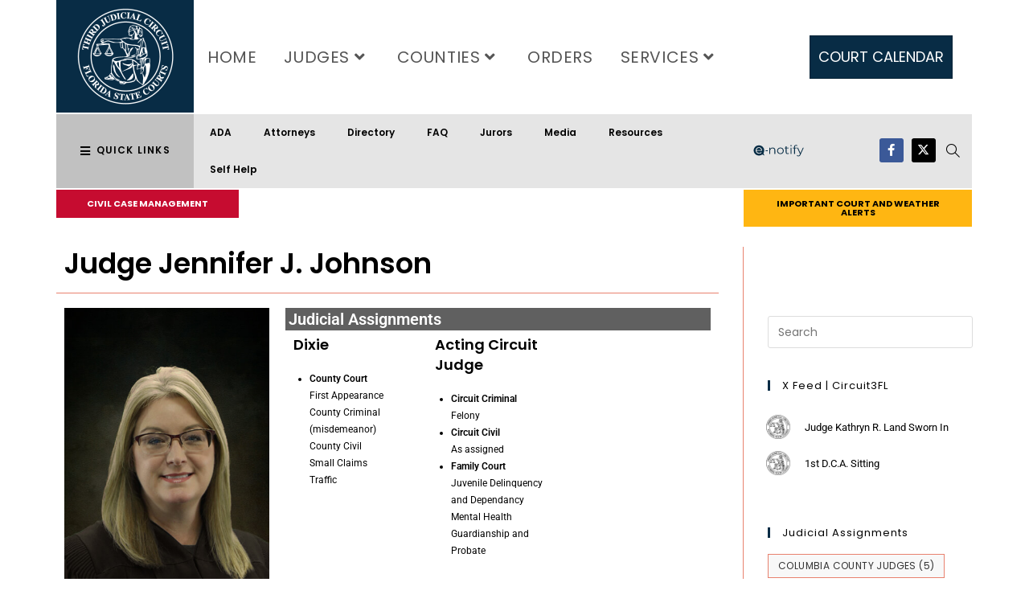

--- FILE ---
content_type: text/html; charset=UTF-8
request_url: https://thirdcircuitfl.org/judges/judge-jennifer-j-johnson/
body_size: 48587
content:
<!DOCTYPE html>
<html class="html" lang="en-US">
<head>
	<meta charset="UTF-8">
	<link rel="profile" href="https://gmpg.org/xfn/11">

	<title>Judge Jennifer J. Johnson &#8211; Court Administration</title>
<meta name='robots' content='max-image-preview:large' />

            <script data-no-defer="1" data-ezscrex="false" data-cfasync="false" data-pagespeed-no-defer data-cookieconsent="ignore">
                var ctPublicFunctions = {"_ajax_nonce":"24e9c5caf3","_rest_nonce":"fa620eac5e","_ajax_url":"\/wp-admin\/admin-ajax.php","_rest_url":"https:\/\/thirdcircuitfl.org\/wp-json\/","data__cookies_type":"none","data__ajax_type":"rest","data__bot_detector_enabled":0,"data__frontend_data_log_enabled":1,"cookiePrefix":"","wprocket_detected":false,"host_url":"thirdcircuitfl.org","text__ee_click_to_select":"Click to select the whole data","text__ee_original_email":"The complete one is","text__ee_got_it":"Got it","text__ee_blocked":"Blocked","text__ee_cannot_connect":"Cannot connect","text__ee_cannot_decode":"Can not decode email. Unknown reason","text__ee_email_decoder":"CleanTalk email decoder","text__ee_wait_for_decoding":"The magic is on the way!","text__ee_decoding_process":"Please wait a few seconds while we decode the contact data."}
            </script>
        
            <script data-no-defer="1" data-ezscrex="false" data-cfasync="false" data-pagespeed-no-defer data-cookieconsent="ignore">
                var ctPublic = {"_ajax_nonce":"24e9c5caf3","settings__forms__check_internal":"0","settings__forms__check_external":"0","settings__forms__force_protection":0,"settings__forms__search_test":"1","settings__forms__wc_add_to_cart":"0","settings__data__bot_detector_enabled":0,"settings__sfw__anti_crawler":0,"blog_home":"https:\/\/thirdcircuitfl.org\/","pixel__setting":"3","pixel__enabled":false,"pixel__url":"https:\/\/moderate11-v4.cleantalk.org\/pixel\/3f0bea04e26acdd47be0e6eebf951765.gif","data__email_check_before_post":"1","data__email_check_exist_post":0,"data__cookies_type":"none","data__key_is_ok":true,"data__visible_fields_required":true,"wl_brandname":"Anti-Spam by CleanTalk","wl_brandname_short":"CleanTalk","ct_checkjs_key":495721251,"emailEncoderPassKey":"22a2e66d1903783139b4850dd6529776","bot_detector_forms_excluded":"W10=","advancedCacheExists":false,"varnishCacheExists":false,"wc_ajax_add_to_cart":false}
            </script>
        <meta name="viewport" content="width=device-width, initial-scale=1"><link rel='dns-prefetch' href='//translate.google.com' />
<link rel='dns-prefetch' href='//fonts.googleapis.com' />
<link rel="alternate" type="application/rss+xml" title="Court Administration &raquo; Feed" href="https://thirdcircuitfl.org/feed/" />
<link rel="alternate" type="application/rss+xml" title="Court Administration &raquo; Comments Feed" href="https://thirdcircuitfl.org/comments/feed/" />
<link rel="alternate" title="oEmbed (JSON)" type="application/json+oembed" href="https://thirdcircuitfl.org/wp-json/oembed/1.0/embed?url=https%3A%2F%2Fthirdcircuitfl.org%2Fjudges%2Fjudge-jennifer-j-johnson%2F" />
<link rel="alternate" title="oEmbed (XML)" type="text/xml+oembed" href="https://thirdcircuitfl.org/wp-json/oembed/1.0/embed?url=https%3A%2F%2Fthirdcircuitfl.org%2Fjudges%2Fjudge-jennifer-j-johnson%2F&#038;format=xml" />
		<!-- This site uses the Google Analytics by MonsterInsights plugin v9.10.1 - Using Analytics tracking - https://www.monsterinsights.com/ -->
							<script src="//www.googletagmanager.com/gtag/js?id=G-09QDGHNN58"  data-cfasync="false" data-wpfc-render="false" async></script>
			<script data-cfasync="false" data-wpfc-render="false">
				var mi_version = '9.10.1';
				var mi_track_user = true;
				var mi_no_track_reason = '';
								var MonsterInsightsDefaultLocations = {"page_location":"https:\/\/thirdcircuitfl.org\/judges\/judge-jennifer-j-johnson\/"};
								MonsterInsightsDefaultLocations.page_location = window.location.href;
								if ( typeof MonsterInsightsPrivacyGuardFilter === 'function' ) {
					var MonsterInsightsLocations = (typeof MonsterInsightsExcludeQuery === 'object') ? MonsterInsightsPrivacyGuardFilter( MonsterInsightsExcludeQuery ) : MonsterInsightsPrivacyGuardFilter( MonsterInsightsDefaultLocations );
				} else {
					var MonsterInsightsLocations = (typeof MonsterInsightsExcludeQuery === 'object') ? MonsterInsightsExcludeQuery : MonsterInsightsDefaultLocations;
				}

								var disableStrs = [
										'ga-disable-G-09QDGHNN58',
									];

				/* Function to detect opted out users */
				function __gtagTrackerIsOptedOut() {
					for (var index = 0; index < disableStrs.length; index++) {
						if (document.cookie.indexOf(disableStrs[index] + '=true') > -1) {
							return true;
						}
					}

					return false;
				}

				/* Disable tracking if the opt-out cookie exists. */
				if (__gtagTrackerIsOptedOut()) {
					for (var index = 0; index < disableStrs.length; index++) {
						window[disableStrs[index]] = true;
					}
				}

				/* Opt-out function */
				function __gtagTrackerOptout() {
					for (var index = 0; index < disableStrs.length; index++) {
						document.cookie = disableStrs[index] + '=true; expires=Thu, 31 Dec 2099 23:59:59 UTC; path=/';
						window[disableStrs[index]] = true;
					}
				}

				if ('undefined' === typeof gaOptout) {
					function gaOptout() {
						__gtagTrackerOptout();
					}
				}
								window.dataLayer = window.dataLayer || [];

				window.MonsterInsightsDualTracker = {
					helpers: {},
					trackers: {},
				};
				if (mi_track_user) {
					function __gtagDataLayer() {
						dataLayer.push(arguments);
					}

					function __gtagTracker(type, name, parameters) {
						if (!parameters) {
							parameters = {};
						}

						if (parameters.send_to) {
							__gtagDataLayer.apply(null, arguments);
							return;
						}

						if (type === 'event') {
														parameters.send_to = monsterinsights_frontend.v4_id;
							var hookName = name;
							if (typeof parameters['event_category'] !== 'undefined') {
								hookName = parameters['event_category'] + ':' + name;
							}

							if (typeof MonsterInsightsDualTracker.trackers[hookName] !== 'undefined') {
								MonsterInsightsDualTracker.trackers[hookName](parameters);
							} else {
								__gtagDataLayer('event', name, parameters);
							}
							
						} else {
							__gtagDataLayer.apply(null, arguments);
						}
					}

					__gtagTracker('js', new Date());
					__gtagTracker('set', {
						'developer_id.dZGIzZG': true,
											});
					if ( MonsterInsightsLocations.page_location ) {
						__gtagTracker('set', MonsterInsightsLocations);
					}
										__gtagTracker('config', 'G-09QDGHNN58', {"forceSSL":"true","link_attribution":"true"} );
										window.gtag = __gtagTracker;										(function () {
						/* https://developers.google.com/analytics/devguides/collection/analyticsjs/ */
						/* ga and __gaTracker compatibility shim. */
						var noopfn = function () {
							return null;
						};
						var newtracker = function () {
							return new Tracker();
						};
						var Tracker = function () {
							return null;
						};
						var p = Tracker.prototype;
						p.get = noopfn;
						p.set = noopfn;
						p.send = function () {
							var args = Array.prototype.slice.call(arguments);
							args.unshift('send');
							__gaTracker.apply(null, args);
						};
						var __gaTracker = function () {
							var len = arguments.length;
							if (len === 0) {
								return;
							}
							var f = arguments[len - 1];
							if (typeof f !== 'object' || f === null || typeof f.hitCallback !== 'function') {
								if ('send' === arguments[0]) {
									var hitConverted, hitObject = false, action;
									if ('event' === arguments[1]) {
										if ('undefined' !== typeof arguments[3]) {
											hitObject = {
												'eventAction': arguments[3],
												'eventCategory': arguments[2],
												'eventLabel': arguments[4],
												'value': arguments[5] ? arguments[5] : 1,
											}
										}
									}
									if ('pageview' === arguments[1]) {
										if ('undefined' !== typeof arguments[2]) {
											hitObject = {
												'eventAction': 'page_view',
												'page_path': arguments[2],
											}
										}
									}
									if (typeof arguments[2] === 'object') {
										hitObject = arguments[2];
									}
									if (typeof arguments[5] === 'object') {
										Object.assign(hitObject, arguments[5]);
									}
									if ('undefined' !== typeof arguments[1].hitType) {
										hitObject = arguments[1];
										if ('pageview' === hitObject.hitType) {
											hitObject.eventAction = 'page_view';
										}
									}
									if (hitObject) {
										action = 'timing' === arguments[1].hitType ? 'timing_complete' : hitObject.eventAction;
										hitConverted = mapArgs(hitObject);
										__gtagTracker('event', action, hitConverted);
									}
								}
								return;
							}

							function mapArgs(args) {
								var arg, hit = {};
								var gaMap = {
									'eventCategory': 'event_category',
									'eventAction': 'event_action',
									'eventLabel': 'event_label',
									'eventValue': 'event_value',
									'nonInteraction': 'non_interaction',
									'timingCategory': 'event_category',
									'timingVar': 'name',
									'timingValue': 'value',
									'timingLabel': 'event_label',
									'page': 'page_path',
									'location': 'page_location',
									'title': 'page_title',
									'referrer' : 'page_referrer',
								};
								for (arg in args) {
																		if (!(!args.hasOwnProperty(arg) || !gaMap.hasOwnProperty(arg))) {
										hit[gaMap[arg]] = args[arg];
									} else {
										hit[arg] = args[arg];
									}
								}
								return hit;
							}

							try {
								f.hitCallback();
							} catch (ex) {
							}
						};
						__gaTracker.create = newtracker;
						__gaTracker.getByName = newtracker;
						__gaTracker.getAll = function () {
							return [];
						};
						__gaTracker.remove = noopfn;
						__gaTracker.loaded = true;
						window['__gaTracker'] = __gaTracker;
					})();
									} else {
										console.log("");
					(function () {
						function __gtagTracker() {
							return null;
						}

						window['__gtagTracker'] = __gtagTracker;
						window['gtag'] = __gtagTracker;
					})();
									}
			</script>
							<!-- / Google Analytics by MonsterInsights -->
		<style id='wp-img-auto-sizes-contain-inline-css'>
img:is([sizes=auto i],[sizes^="auto," i]){contain-intrinsic-size:3000px 1500px}
/*# sourceURL=wp-img-auto-sizes-contain-inline-css */
</style>
<style id='wp-emoji-styles-inline-css'>

	img.wp-smiley, img.emoji {
		display: inline !important;
		border: none !important;
		box-shadow: none !important;
		height: 1em !important;
		width: 1em !important;
		margin: 0 0.07em !important;
		vertical-align: -0.1em !important;
		background: none !important;
		padding: 0 !important;
	}
/*# sourceURL=wp-emoji-styles-inline-css */
</style>
<link rel='stylesheet' id='wp-block-library-css' href='https://thirdcircuitfl.org/wp-includes/css/dist/block-library/style.min.css?ver=6.9' media='all' />
<style id='wp-block-library-theme-inline-css'>
.wp-block-audio :where(figcaption){color:#555;font-size:13px;text-align:center}.is-dark-theme .wp-block-audio :where(figcaption){color:#ffffffa6}.wp-block-audio{margin:0 0 1em}.wp-block-code{border:1px solid #ccc;border-radius:4px;font-family:Menlo,Consolas,monaco,monospace;padding:.8em 1em}.wp-block-embed :where(figcaption){color:#555;font-size:13px;text-align:center}.is-dark-theme .wp-block-embed :where(figcaption){color:#ffffffa6}.wp-block-embed{margin:0 0 1em}.blocks-gallery-caption{color:#555;font-size:13px;text-align:center}.is-dark-theme .blocks-gallery-caption{color:#ffffffa6}:root :where(.wp-block-image figcaption){color:#555;font-size:13px;text-align:center}.is-dark-theme :root :where(.wp-block-image figcaption){color:#ffffffa6}.wp-block-image{margin:0 0 1em}.wp-block-pullquote{border-bottom:4px solid;border-top:4px solid;color:currentColor;margin-bottom:1.75em}.wp-block-pullquote :where(cite),.wp-block-pullquote :where(footer),.wp-block-pullquote__citation{color:currentColor;font-size:.8125em;font-style:normal;text-transform:uppercase}.wp-block-quote{border-left:.25em solid;margin:0 0 1.75em;padding-left:1em}.wp-block-quote cite,.wp-block-quote footer{color:currentColor;font-size:.8125em;font-style:normal;position:relative}.wp-block-quote:where(.has-text-align-right){border-left:none;border-right:.25em solid;padding-left:0;padding-right:1em}.wp-block-quote:where(.has-text-align-center){border:none;padding-left:0}.wp-block-quote.is-large,.wp-block-quote.is-style-large,.wp-block-quote:where(.is-style-plain){border:none}.wp-block-search .wp-block-search__label{font-weight:700}.wp-block-search__button{border:1px solid #ccc;padding:.375em .625em}:where(.wp-block-group.has-background){padding:1.25em 2.375em}.wp-block-separator.has-css-opacity{opacity:.4}.wp-block-separator{border:none;border-bottom:2px solid;margin-left:auto;margin-right:auto}.wp-block-separator.has-alpha-channel-opacity{opacity:1}.wp-block-separator:not(.is-style-wide):not(.is-style-dots){width:100px}.wp-block-separator.has-background:not(.is-style-dots){border-bottom:none;height:1px}.wp-block-separator.has-background:not(.is-style-wide):not(.is-style-dots){height:2px}.wp-block-table{margin:0 0 1em}.wp-block-table td,.wp-block-table th{word-break:normal}.wp-block-table :where(figcaption){color:#555;font-size:13px;text-align:center}.is-dark-theme .wp-block-table :where(figcaption){color:#ffffffa6}.wp-block-video :where(figcaption){color:#555;font-size:13px;text-align:center}.is-dark-theme .wp-block-video :where(figcaption){color:#ffffffa6}.wp-block-video{margin:0 0 1em}:root :where(.wp-block-template-part.has-background){margin-bottom:0;margin-top:0;padding:1.25em 2.375em}
/*# sourceURL=/wp-includes/css/dist/block-library/theme.min.css */
</style>
<style id='classic-theme-styles-inline-css'>
/*! This file is auto-generated */
.wp-block-button__link{color:#fff;background-color:#32373c;border-radius:9999px;box-shadow:none;text-decoration:none;padding:calc(.667em + 2px) calc(1.333em + 2px);font-size:1.125em}.wp-block-file__button{background:#32373c;color:#fff;text-decoration:none}
/*# sourceURL=/wp-includes/css/classic-themes.min.css */
</style>
<style id='global-styles-inline-css'>
:root{--wp--preset--aspect-ratio--square: 1;--wp--preset--aspect-ratio--4-3: 4/3;--wp--preset--aspect-ratio--3-4: 3/4;--wp--preset--aspect-ratio--3-2: 3/2;--wp--preset--aspect-ratio--2-3: 2/3;--wp--preset--aspect-ratio--16-9: 16/9;--wp--preset--aspect-ratio--9-16: 9/16;--wp--preset--color--black: #000000;--wp--preset--color--cyan-bluish-gray: #abb8c3;--wp--preset--color--white: #ffffff;--wp--preset--color--pale-pink: #f78da7;--wp--preset--color--vivid-red: #cf2e2e;--wp--preset--color--luminous-vivid-orange: #ff6900;--wp--preset--color--luminous-vivid-amber: #fcb900;--wp--preset--color--light-green-cyan: #7bdcb5;--wp--preset--color--vivid-green-cyan: #00d084;--wp--preset--color--pale-cyan-blue: #8ed1fc;--wp--preset--color--vivid-cyan-blue: #0693e3;--wp--preset--color--vivid-purple: #9b51e0;--wp--preset--gradient--vivid-cyan-blue-to-vivid-purple: linear-gradient(135deg,rgb(6,147,227) 0%,rgb(155,81,224) 100%);--wp--preset--gradient--light-green-cyan-to-vivid-green-cyan: linear-gradient(135deg,rgb(122,220,180) 0%,rgb(0,208,130) 100%);--wp--preset--gradient--luminous-vivid-amber-to-luminous-vivid-orange: linear-gradient(135deg,rgb(252,185,0) 0%,rgb(255,105,0) 100%);--wp--preset--gradient--luminous-vivid-orange-to-vivid-red: linear-gradient(135deg,rgb(255,105,0) 0%,rgb(207,46,46) 100%);--wp--preset--gradient--very-light-gray-to-cyan-bluish-gray: linear-gradient(135deg,rgb(238,238,238) 0%,rgb(169,184,195) 100%);--wp--preset--gradient--cool-to-warm-spectrum: linear-gradient(135deg,rgb(74,234,220) 0%,rgb(151,120,209) 20%,rgb(207,42,186) 40%,rgb(238,44,130) 60%,rgb(251,105,98) 80%,rgb(254,248,76) 100%);--wp--preset--gradient--blush-light-purple: linear-gradient(135deg,rgb(255,206,236) 0%,rgb(152,150,240) 100%);--wp--preset--gradient--blush-bordeaux: linear-gradient(135deg,rgb(254,205,165) 0%,rgb(254,45,45) 50%,rgb(107,0,62) 100%);--wp--preset--gradient--luminous-dusk: linear-gradient(135deg,rgb(255,203,112) 0%,rgb(199,81,192) 50%,rgb(65,88,208) 100%);--wp--preset--gradient--pale-ocean: linear-gradient(135deg,rgb(255,245,203) 0%,rgb(182,227,212) 50%,rgb(51,167,181) 100%);--wp--preset--gradient--electric-grass: linear-gradient(135deg,rgb(202,248,128) 0%,rgb(113,206,126) 100%);--wp--preset--gradient--midnight: linear-gradient(135deg,rgb(2,3,129) 0%,rgb(40,116,252) 100%);--wp--preset--font-size--small: 13px;--wp--preset--font-size--medium: 20px;--wp--preset--font-size--large: 36px;--wp--preset--font-size--x-large: 42px;--wp--preset--spacing--20: 0.44rem;--wp--preset--spacing--30: 0.67rem;--wp--preset--spacing--40: 1rem;--wp--preset--spacing--50: 1.5rem;--wp--preset--spacing--60: 2.25rem;--wp--preset--spacing--70: 3.38rem;--wp--preset--spacing--80: 5.06rem;--wp--preset--shadow--natural: 6px 6px 9px rgba(0, 0, 0, 0.2);--wp--preset--shadow--deep: 12px 12px 50px rgba(0, 0, 0, 0.4);--wp--preset--shadow--sharp: 6px 6px 0px rgba(0, 0, 0, 0.2);--wp--preset--shadow--outlined: 6px 6px 0px -3px rgb(255, 255, 255), 6px 6px rgb(0, 0, 0);--wp--preset--shadow--crisp: 6px 6px 0px rgb(0, 0, 0);}:where(.is-layout-flex){gap: 0.5em;}:where(.is-layout-grid){gap: 0.5em;}body .is-layout-flex{display: flex;}.is-layout-flex{flex-wrap: wrap;align-items: center;}.is-layout-flex > :is(*, div){margin: 0;}body .is-layout-grid{display: grid;}.is-layout-grid > :is(*, div){margin: 0;}:where(.wp-block-columns.is-layout-flex){gap: 2em;}:where(.wp-block-columns.is-layout-grid){gap: 2em;}:where(.wp-block-post-template.is-layout-flex){gap: 1.25em;}:where(.wp-block-post-template.is-layout-grid){gap: 1.25em;}.has-black-color{color: var(--wp--preset--color--black) !important;}.has-cyan-bluish-gray-color{color: var(--wp--preset--color--cyan-bluish-gray) !important;}.has-white-color{color: var(--wp--preset--color--white) !important;}.has-pale-pink-color{color: var(--wp--preset--color--pale-pink) !important;}.has-vivid-red-color{color: var(--wp--preset--color--vivid-red) !important;}.has-luminous-vivid-orange-color{color: var(--wp--preset--color--luminous-vivid-orange) !important;}.has-luminous-vivid-amber-color{color: var(--wp--preset--color--luminous-vivid-amber) !important;}.has-light-green-cyan-color{color: var(--wp--preset--color--light-green-cyan) !important;}.has-vivid-green-cyan-color{color: var(--wp--preset--color--vivid-green-cyan) !important;}.has-pale-cyan-blue-color{color: var(--wp--preset--color--pale-cyan-blue) !important;}.has-vivid-cyan-blue-color{color: var(--wp--preset--color--vivid-cyan-blue) !important;}.has-vivid-purple-color{color: var(--wp--preset--color--vivid-purple) !important;}.has-black-background-color{background-color: var(--wp--preset--color--black) !important;}.has-cyan-bluish-gray-background-color{background-color: var(--wp--preset--color--cyan-bluish-gray) !important;}.has-white-background-color{background-color: var(--wp--preset--color--white) !important;}.has-pale-pink-background-color{background-color: var(--wp--preset--color--pale-pink) !important;}.has-vivid-red-background-color{background-color: var(--wp--preset--color--vivid-red) !important;}.has-luminous-vivid-orange-background-color{background-color: var(--wp--preset--color--luminous-vivid-orange) !important;}.has-luminous-vivid-amber-background-color{background-color: var(--wp--preset--color--luminous-vivid-amber) !important;}.has-light-green-cyan-background-color{background-color: var(--wp--preset--color--light-green-cyan) !important;}.has-vivid-green-cyan-background-color{background-color: var(--wp--preset--color--vivid-green-cyan) !important;}.has-pale-cyan-blue-background-color{background-color: var(--wp--preset--color--pale-cyan-blue) !important;}.has-vivid-cyan-blue-background-color{background-color: var(--wp--preset--color--vivid-cyan-blue) !important;}.has-vivid-purple-background-color{background-color: var(--wp--preset--color--vivid-purple) !important;}.has-black-border-color{border-color: var(--wp--preset--color--black) !important;}.has-cyan-bluish-gray-border-color{border-color: var(--wp--preset--color--cyan-bluish-gray) !important;}.has-white-border-color{border-color: var(--wp--preset--color--white) !important;}.has-pale-pink-border-color{border-color: var(--wp--preset--color--pale-pink) !important;}.has-vivid-red-border-color{border-color: var(--wp--preset--color--vivid-red) !important;}.has-luminous-vivid-orange-border-color{border-color: var(--wp--preset--color--luminous-vivid-orange) !important;}.has-luminous-vivid-amber-border-color{border-color: var(--wp--preset--color--luminous-vivid-amber) !important;}.has-light-green-cyan-border-color{border-color: var(--wp--preset--color--light-green-cyan) !important;}.has-vivid-green-cyan-border-color{border-color: var(--wp--preset--color--vivid-green-cyan) !important;}.has-pale-cyan-blue-border-color{border-color: var(--wp--preset--color--pale-cyan-blue) !important;}.has-vivid-cyan-blue-border-color{border-color: var(--wp--preset--color--vivid-cyan-blue) !important;}.has-vivid-purple-border-color{border-color: var(--wp--preset--color--vivid-purple) !important;}.has-vivid-cyan-blue-to-vivid-purple-gradient-background{background: var(--wp--preset--gradient--vivid-cyan-blue-to-vivid-purple) !important;}.has-light-green-cyan-to-vivid-green-cyan-gradient-background{background: var(--wp--preset--gradient--light-green-cyan-to-vivid-green-cyan) !important;}.has-luminous-vivid-amber-to-luminous-vivid-orange-gradient-background{background: var(--wp--preset--gradient--luminous-vivid-amber-to-luminous-vivid-orange) !important;}.has-luminous-vivid-orange-to-vivid-red-gradient-background{background: var(--wp--preset--gradient--luminous-vivid-orange-to-vivid-red) !important;}.has-very-light-gray-to-cyan-bluish-gray-gradient-background{background: var(--wp--preset--gradient--very-light-gray-to-cyan-bluish-gray) !important;}.has-cool-to-warm-spectrum-gradient-background{background: var(--wp--preset--gradient--cool-to-warm-spectrum) !important;}.has-blush-light-purple-gradient-background{background: var(--wp--preset--gradient--blush-light-purple) !important;}.has-blush-bordeaux-gradient-background{background: var(--wp--preset--gradient--blush-bordeaux) !important;}.has-luminous-dusk-gradient-background{background: var(--wp--preset--gradient--luminous-dusk) !important;}.has-pale-ocean-gradient-background{background: var(--wp--preset--gradient--pale-ocean) !important;}.has-electric-grass-gradient-background{background: var(--wp--preset--gradient--electric-grass) !important;}.has-midnight-gradient-background{background: var(--wp--preset--gradient--midnight) !important;}.has-small-font-size{font-size: var(--wp--preset--font-size--small) !important;}.has-medium-font-size{font-size: var(--wp--preset--font-size--medium) !important;}.has-large-font-size{font-size: var(--wp--preset--font-size--large) !important;}.has-x-large-font-size{font-size: var(--wp--preset--font-size--x-large) !important;}
:where(.wp-block-post-template.is-layout-flex){gap: 1.25em;}:where(.wp-block-post-template.is-layout-grid){gap: 1.25em;}
:where(.wp-block-term-template.is-layout-flex){gap: 1.25em;}:where(.wp-block-term-template.is-layout-grid){gap: 1.25em;}
:where(.wp-block-columns.is-layout-flex){gap: 2em;}:where(.wp-block-columns.is-layout-grid){gap: 2em;}
:root :where(.wp-block-pullquote){font-size: 1.5em;line-height: 1.6;}
/*# sourceURL=global-styles-inline-css */
</style>
<link rel='stylesheet' id='cleantalk-public-css-css' href='https://thirdcircuitfl.org/wp-content/plugins/cleantalk-spam-protect/css/cleantalk-public.min.css?ver=6.69.2_1765388102' media='all' />
<link rel='stylesheet' id='cleantalk-email-decoder-css-css' href='https://thirdcircuitfl.org/wp-content/plugins/cleantalk-spam-protect/css/cleantalk-email-decoder.min.css?ver=6.69.2_1765388102' media='all' />
<link rel='stylesheet' id='google-language-translator-css' href='https://thirdcircuitfl.org/wp-content/plugins/google-language-translator/css/style.css?ver=6.0.20' media='' />
<link rel='stylesheet' id='dce-style-css' href='https://thirdcircuitfl.org/wp-content/plugins/dynamic-content-for-elementor/assets/css/style.min.css?ver=3.3.23' media='all' />
<link rel='stylesheet' id='dce-dynamic-visibility-css' href='https://thirdcircuitfl.org/wp-content/plugins/dynamic-content-for-elementor/assets/css/dynamic-visibility.min.css?ver=3.3.23' media='all' />
<link rel='stylesheet' id='font-awesome-css' href='https://thirdcircuitfl.org/wp-content/themes/oceanwp/assets/fonts/fontawesome/css/all.min.css?ver=6.7.2' media='all' />
<link rel='stylesheet' id='simple-line-icons-css' href='https://thirdcircuitfl.org/wp-content/themes/oceanwp/assets/css/third/simple-line-icons.min.css?ver=2.4.0' media='all' />
<link rel='stylesheet' id='oceanwp-style-css' href='https://thirdcircuitfl.org/wp-content/themes/oceanwp/assets/css/style.min.css?ver=4.1.4' media='all' />
<link rel='stylesheet' id='oceanwp-google-font-poppins-css' href='//fonts.googleapis.com/css?family=Poppins%3A100%2C200%2C300%2C400%2C500%2C600%2C700%2C800%2C900%2C100i%2C200i%2C300i%2C400i%2C500i%2C600i%2C700i%2C800i%2C900i&#038;subset=latin&#038;display=swap&#038;ver=6.9' media='all' />
<link rel='stylesheet' id='elementor-frontend-css' href='https://thirdcircuitfl.org/wp-content/plugins/elementor/assets/css/frontend.min.css?ver=3.33.4' media='all' />
<style id='elementor-frontend-inline-css'>
.elementor-kit-2710{--e-global-color-primary:#6EC1E4;--e-global-color-secondary:#54595F;--e-global-color-text:#000000;--e-global-color-accent:#61CE70;--e-global-color-48714430:#7A7A7A;--e-global-color-23d9d4f4:#4054B2;--e-global-color-5e3fbe2:#23A455;--e-global-color-5914f2cb:#000;--e-global-color-660cbeef:#FFF;--e-global-typography-primary-font-family:"Roboto";--e-global-typography-primary-font-weight:600;--e-global-typography-secondary-font-family:"Roboto Slab";--e-global-typography-secondary-font-weight:400;--e-global-typography-text-font-family:"Roboto";--e-global-typography-text-font-weight:400;--e-global-typography-accent-font-family:"Roboto";--e-global-typography-accent-font-weight:500;}.elementor-kit-2710 e-page-transition{background-color:#FFBC7D;}.elementor-section.elementor-section-boxed > .elementor-container{max-width:1140px;}.e-con{--container-max-width:1140px;}.elementor-widget:not(:last-child){margin-block-end:20px;}.elementor-element{--widgets-spacing:20px 20px;--widgets-spacing-row:20px;--widgets-spacing-column:20px;}{}h1.entry-title{display:var(--page-title-display);}@media(max-width:1024px){.elementor-section.elementor-section-boxed > .elementor-container{max-width:1024px;}.e-con{--container-max-width:1024px;}}@media(max-width:767px){.elementor-section.elementor-section-boxed > .elementor-container{max-width:767px;}.e-con{--container-max-width:767px;}}
.elementor-widget-section .premium-global-badge-{{ID}} .premium-badge-text{color:var( --e-global-color-secondary );}.elementor-widget-section:not(.premium-gbadge-custom) .premium-global-badge-{{ID}} .premium-badge-container, .elementor-widget-section.premium-gbadge-custom .premium-global-badge-{{ID}} .premium-badge-container{background-color:var( --e-global-color-primary );}.elementor-widget-section .premium-global-badge-{{ID}} .premium-badge-icon{color:var( --e-global-color-secondary );fill:var( --e-global-color-secondary );}.elementor-widget-section .eael-protected-content-message{font-family:var( --e-global-typography-secondary-font-family ), Sans-serif;font-weight:var( --e-global-typography-secondary-font-weight );}.elementor-widget-section .protected-content-error-msg{font-family:var( --e-global-typography-secondary-font-family ), Sans-serif;font-weight:var( --e-global-typography-secondary-font-weight );}.elementor-widget-section.premium-cursor-ftext .premium-global-cursor-{{ID}} .premium-cursor-follow-text{font-family:var( --e-global-typography-primary-font-family ), Sans-serif;font-weight:var( --e-global-typography-primary-font-weight );}.elementor-widget-section .premium-global-cursor-{{ID}}{color:var( --e-global-color-primary );fill:var( --e-global-color-primary );}.elementor-43 .elementor-element.elementor-element-b93e287:not(.elementor-motion-effects-element-type-background), .elementor-43 .elementor-element.elementor-element-b93e287 > .elementor-motion-effects-container > .elementor-motion-effects-layer{background-color:#FFF4B9;}.elementor-43 .elementor-element.elementor-element-b93e287{transition:background 0.3s, border 0.3s, border-radius 0.3s, box-shadow 0.3s;}.elementor-43 .elementor-element.elementor-element-b93e287 > .elementor-background-overlay{transition:background 0.3s, border-radius 0.3s, opacity 0.3s;}.elementor-widget-column.premium-cursor-ftext .premium-global-cursor-{{ID}} .premium-cursor-follow-text{font-family:var( --e-global-typography-primary-font-family ), Sans-serif;font-weight:var( --e-global-typography-primary-font-weight );}.elementor-widget-column .premium-global-cursor-{{ID}}{color:var( --e-global-color-primary );fill:var( --e-global-color-primary );}.elementor-widget-column .premium-global-badge-{{ID}} .premium-badge-text{color:var( --e-global-color-secondary );}.elementor-widget-column:not(.premium-gbadge-custom) .premium-global-badge-{{ID}} .premium-badge-container, .elementor-widget-column.premium-gbadge-custom .premium-global-badge-{{ID}} .premium-badge-container{background-color:var( --e-global-color-primary );}.elementor-widget-column .premium-global-badge-{{ID}} .premium-badge-icon{color:var( --e-global-color-secondary );fill:var( --e-global-color-secondary );}.elementor-43 .elementor-element.elementor-element-ccb8e4c > .elementor-element-populated{padding:20px 20px 0px 20px;}.elementor-widget-heading .eael-protected-content-message{font-family:var( --e-global-typography-secondary-font-family ), Sans-serif;font-weight:var( --e-global-typography-secondary-font-weight );}.elementor-widget-heading .protected-content-error-msg{font-family:var( --e-global-typography-secondary-font-family ), Sans-serif;font-weight:var( --e-global-typography-secondary-font-weight );}.elementor-widget-heading.premium-cursor-ftext .premium-global-cursor-{{ID}} .premium-cursor-follow-text{font-family:var( --e-global-typography-primary-font-family ), Sans-serif;font-weight:var( --e-global-typography-primary-font-weight );}.elementor-widget-heading .premium-global-cursor-{{ID}}{color:var( --e-global-color-primary );fill:var( --e-global-color-primary );}.elementor-widget-heading .premium-global-badge-{{ID}} .premium-badge-text{color:var( --e-global-color-secondary );}.elementor-widget-heading:not(.premium-gbadge-custom) .premium-global-badge-{{ID}} .premium-badge-container, .elementor-widget-heading.premium-gbadge-custom .premium-global-badge-{{ID}} .premium-badge-container{background-color:var( --e-global-color-primary );}.elementor-widget-heading .premium-global-badge-{{ID}} .premium-badge-icon{color:var( --e-global-color-secondary );fill:var( --e-global-color-secondary );}.elementor-widget-heading .elementor-heading-title{font-family:var( --e-global-typography-primary-font-family ), Sans-serif;font-weight:var( --e-global-typography-primary-font-weight );color:var( --e-global-color-primary );}.elementor-43 .elementor-element.elementor-element-e569948 .elementor-heading-title{color:#FF3131;}.elementor-widget-text-editor .eael-protected-content-message{font-family:var( --e-global-typography-secondary-font-family ), Sans-serif;font-weight:var( --e-global-typography-secondary-font-weight );}.elementor-widget-text-editor .protected-content-error-msg{font-family:var( --e-global-typography-secondary-font-family ), Sans-serif;font-weight:var( --e-global-typography-secondary-font-weight );}.elementor-widget-text-editor.premium-cursor-ftext .premium-global-cursor-{{ID}} .premium-cursor-follow-text{font-family:var( --e-global-typography-primary-font-family ), Sans-serif;font-weight:var( --e-global-typography-primary-font-weight );}.elementor-widget-text-editor .premium-global-cursor-{{ID}}{color:var( --e-global-color-primary );fill:var( --e-global-color-primary );}.elementor-widget-text-editor .premium-global-badge-{{ID}} .premium-badge-text{color:var( --e-global-color-secondary );}.elementor-widget-text-editor:not(.premium-gbadge-custom) .premium-global-badge-{{ID}} .premium-badge-container, .elementor-widget-text-editor.premium-gbadge-custom .premium-global-badge-{{ID}} .premium-badge-container{background-color:var( --e-global-color-primary );}.elementor-widget-text-editor .premium-global-badge-{{ID}} .premium-badge-icon{color:var( --e-global-color-secondary );fill:var( --e-global-color-secondary );}.elementor-widget-text-editor{font-family:var( --e-global-typography-text-font-family ), Sans-serif;font-weight:var( --e-global-typography-text-font-weight );color:var( --e-global-color-text );}.elementor-widget-text-editor.elementor-drop-cap-view-stacked .elementor-drop-cap{background-color:var( --e-global-color-primary );}.elementor-widget-text-editor.elementor-drop-cap-view-framed .elementor-drop-cap, .elementor-widget-text-editor.elementor-drop-cap-view-default .elementor-drop-cap{color:var( --e-global-color-primary );border-color:var( --e-global-color-primary );}.elementor-43 .elementor-element.elementor-element-20e01d3{font-family:"Poppins", Sans-serif;font-size:17px;font-weight:bold;}.elementor-43 .elementor-element.elementor-element-a8797d2:not(.elementor-motion-effects-element-type-background), .elementor-43 .elementor-element.elementor-element-a8797d2 > .elementor-motion-effects-container > .elementor-motion-effects-layer{background-color:rgba(255,255,255,0);}.elementor-43 .elementor-element.elementor-element-a8797d2{transition:background 0.3s, border 0.3s, border-radius 0.3s, box-shadow 0.3s;margin-top:0px;margin-bottom:0px;}.elementor-43 .elementor-element.elementor-element-a8797d2 > .elementor-background-overlay{transition:background 0.3s, border-radius 0.3s, opacity 0.3s;}.elementor-43 .elementor-element.elementor-element-ff1d10f:not(.elementor-motion-effects-element-type-background) > .elementor-widget-wrap, .elementor-43 .elementor-element.elementor-element-ff1d10f > .elementor-widget-wrap > .elementor-motion-effects-container > .elementor-motion-effects-layer{background-color:#082c45;}.elementor-43 .elementor-element.elementor-element-ff1d10f > .elementor-element-populated{border-style:solid;border-width:0px 0px 2px 0px;border-color:#ffffff;transition:background 0.3s, border 0.3s, border-radius 0.3s, box-shadow 0.3s;margin:0px 0px 0px 0px;--e-column-margin-right:0px;--e-column-margin-left:0px;padding:10px 0px 10px 0px;}.elementor-43 .elementor-element.elementor-element-ff1d10f > .elementor-element-populated > .elementor-background-overlay{transition:background 0.3s, border-radius 0.3s, opacity 0.3s;}.elementor-widget-theme-site-logo .eael-protected-content-message{font-family:var( --e-global-typography-secondary-font-family ), Sans-serif;font-weight:var( --e-global-typography-secondary-font-weight );}.elementor-widget-theme-site-logo .protected-content-error-msg{font-family:var( --e-global-typography-secondary-font-family ), Sans-serif;font-weight:var( --e-global-typography-secondary-font-weight );}.elementor-widget-theme-site-logo.premium-cursor-ftext .premium-global-cursor-{{ID}} .premium-cursor-follow-text{font-family:var( --e-global-typography-primary-font-family ), Sans-serif;font-weight:var( --e-global-typography-primary-font-weight );}.elementor-widget-theme-site-logo .premium-global-cursor-{{ID}}{color:var( --e-global-color-primary );fill:var( --e-global-color-primary );}.elementor-widget-theme-site-logo .premium-global-badge-{{ID}} .premium-badge-text{color:var( --e-global-color-secondary );}.elementor-widget-theme-site-logo:not(.premium-gbadge-custom) .premium-global-badge-{{ID}} .premium-badge-container, .elementor-widget-theme-site-logo.premium-gbadge-custom .premium-global-badge-{{ID}} .premium-badge-container{background-color:var( --e-global-color-primary );}.elementor-widget-theme-site-logo .premium-global-badge-{{ID}} .premium-badge-icon{color:var( --e-global-color-secondary );fill:var( --e-global-color-secondary );}.elementor-widget-theme-site-logo .widget-image-caption{color:var( --e-global-color-text );font-family:var( --e-global-typography-text-font-family ), Sans-serif;font-weight:var( --e-global-typography-text-font-weight );}.elementor-43 .elementor-element.elementor-element-ef302be{text-align:center;}.elementor-43 .elementor-element.elementor-element-89ab705:not(.elementor-motion-effects-element-type-background) > .elementor-widget-wrap, .elementor-43 .elementor-element.elementor-element-89ab705 > .elementor-widget-wrap > .elementor-motion-effects-container > .elementor-motion-effects-layer{background-color:rgba(255, 255, 255, 0.95);}.elementor-bc-flex-widget .elementor-43 .elementor-element.elementor-element-89ab705.elementor-column .elementor-widget-wrap{align-items:center;}.elementor-43 .elementor-element.elementor-element-89ab705.elementor-column.elementor-element[data-element_type="column"] > .elementor-widget-wrap.elementor-element-populated{align-content:center;align-items:center;}.elementor-43 .elementor-element.elementor-element-89ab705 > .elementor-element-populated{transition:background 0.3s, border 0.3s, border-radius 0.3s, box-shadow 0.3s;}.elementor-43 .elementor-element.elementor-element-89ab705 > .elementor-element-populated > .elementor-background-overlay{transition:background 0.3s, border-radius 0.3s, opacity 0.3s;}.elementor-widget-oew-nav .eael-protected-content-message{font-family:var( --e-global-typography-secondary-font-family ), Sans-serif;font-weight:var( --e-global-typography-secondary-font-weight );}.elementor-widget-oew-nav .protected-content-error-msg{font-family:var( --e-global-typography-secondary-font-family ), Sans-serif;font-weight:var( --e-global-typography-secondary-font-weight );}.elementor-widget-oew-nav.premium-cursor-ftext .premium-global-cursor-{{ID}} .premium-cursor-follow-text{font-family:var( --e-global-typography-primary-font-family ), Sans-serif;font-weight:var( --e-global-typography-primary-font-weight );}.elementor-widget-oew-nav .premium-global-cursor-{{ID}}{color:var( --e-global-color-primary );fill:var( --e-global-color-primary );}.elementor-widget-oew-nav .premium-global-badge-{{ID}} .premium-badge-text{color:var( --e-global-color-secondary );}.elementor-widget-oew-nav:not(.premium-gbadge-custom) .premium-global-badge-{{ID}} .premium-badge-container, .elementor-widget-oew-nav.premium-gbadge-custom .premium-global-badge-{{ID}} .premium-badge-container{background-color:var( --e-global-color-primary );}.elementor-widget-oew-nav .premium-global-badge-{{ID}} .premium-badge-icon{color:var( --e-global-color-secondary );fill:var( --e-global-color-secondary );}.elementor-43 .elementor-element.elementor-element-8ad270a .custom-header-nav #site-navigation-wrap, .elementor-43 .elementor-element.elementor-element-8ad270a .custom-header-nav .fs-dropdown-menu, .elementor-43 .elementor-element.elementor-element-8ad270a .custom-header-nav .oceanwp-mobile-menu-icon{text-align:left;}.elementor-43 .elementor-element.elementor-element-8ad270a #site-navigation-wrap .dropdown-menu > li > a,.elementor-43 .elementor-element.elementor-element-8ad270a #site-navigation-wrap .fs-dropdown-menu > li > a,.elementor-43 .elementor-element.elementor-element-8ad270a .oceanwp-mobile-menu-icon a{font-family:"Poppins", Sans-serif;font-size:20px;text-transform:uppercase;}.elementor-43 .elementor-element.elementor-element-8ad270a #site-navigation-wrap .dropdown-menu > li > a:hover,.elementor-43 .elementor-element.elementor-element-8ad270a #site-navigation-wrap .fs-dropdown-menu > li > a:hover,.elementor-43 .elementor-element.elementor-element-8ad270a .oceanwp-mobile-menu-icon a:hover,.elementor-43 .elementor-element.elementor-element-8ad270a #searchform-header-replace-close:hover{color:#000000;}.elementor-43 .elementor-element.elementor-element-8ad270a .dropdown-menu .sub-menu,.elementor-43 .elementor-element.elementor-element-8ad270a #searchform-dropdown,.elementor-43 .elementor-element.elementor-element-8ad270a #current-shop-items-dropdown{font-family:"Poppins", Sans-serif;font-size:20px;font-weight:700;}.elementor-43 .elementor-element.elementor-element-8ad270a .dropdown-menu .sub-menu{min-width:300px;}.elementor-43 .elementor-element.elementor-element-b0e5cd8:not(.elementor-motion-effects-element-type-background) > .elementor-widget-wrap, .elementor-43 .elementor-element.elementor-element-b0e5cd8 > .elementor-widget-wrap > .elementor-motion-effects-container > .elementor-motion-effects-layer{background-color:rgba(255, 255, 255, 0.95);}.elementor-bc-flex-widget .elementor-43 .elementor-element.elementor-element-b0e5cd8.elementor-column .elementor-widget-wrap{align-items:center;}.elementor-43 .elementor-element.elementor-element-b0e5cd8.elementor-column.elementor-element[data-element_type="column"] > .elementor-widget-wrap.elementor-element-populated{align-content:center;align-items:center;}.elementor-43 .elementor-element.elementor-element-b0e5cd8 > .elementor-element-populated{transition:background 0.3s, border 0.3s, border-radius 0.3s, box-shadow 0.3s;}.elementor-43 .elementor-element.elementor-element-b0e5cd8 > .elementor-element-populated > .elementor-background-overlay{transition:background 0.3s, border-radius 0.3s, opacity 0.3s;}.elementor-widget-oew-button-effects .eael-protected-content-message{font-family:var( --e-global-typography-secondary-font-family ), Sans-serif;font-weight:var( --e-global-typography-secondary-font-weight );}.elementor-widget-oew-button-effects .protected-content-error-msg{font-family:var( --e-global-typography-secondary-font-family ), Sans-serif;font-weight:var( --e-global-typography-secondary-font-weight );}.elementor-widget-oew-button-effects.premium-cursor-ftext .premium-global-cursor-{{ID}} .premium-cursor-follow-text{font-family:var( --e-global-typography-primary-font-family ), Sans-serif;font-weight:var( --e-global-typography-primary-font-weight );}.elementor-widget-oew-button-effects .premium-global-cursor-{{ID}}{color:var( --e-global-color-primary );fill:var( --e-global-color-primary );}.elementor-widget-oew-button-effects .premium-global-badge-{{ID}} .premium-badge-text{color:var( --e-global-color-secondary );}.elementor-widget-oew-button-effects:not(.premium-gbadge-custom) .premium-global-badge-{{ID}} .premium-badge-container, .elementor-widget-oew-button-effects.premium-gbadge-custom .premium-global-badge-{{ID}} .premium-badge-container{background-color:var( --e-global-color-primary );}.elementor-widget-oew-button-effects .premium-global-badge-{{ID}} .premium-badge-icon{color:var( --e-global-color-secondary );fill:var( --e-global-color-secondary );}.elementor-43 .elementor-element.elementor-element-b18d252 > .elementor-widget-container{margin:0px 0px -10px 0px;}.elementor-43 .elementor-element.elementor-element-b18d252 .oew-button a{font-family:"Poppins", Sans-serif;background-color:#082c45;color:#ffffff;}.elementor-43 .elementor-element.elementor-element-b18d252 .oew-btn-effect-10 a::before{background-color:#082c45;}.elementor-43 .elementor-element.elementor-element-b18d252 .oew-btn-effect-10 a::after{background-color:#082c45;}.elementor-43 .elementor-element.elementor-element-b18d252 .oew-btn-effect-11 a::before{background-color:#082c45;}.elementor-43 .elementor-element.elementor-element-b18d252 .oew-btn-effect-11 a::after{background-color:#082c45;}.elementor-43 .elementor-element.elementor-element-b18d252 .oew-btn-effect-13 a::before{background-color:#082c45;}.elementor-43 .elementor-element.elementor-element-b18d252 .oew-btn-effect-14 a::before{background-color:#082c45;}.elementor-43 .elementor-element.elementor-element-b18d252 .oew-btn-effect-28 a::after{background-color:#082c45;}.elementor-43 .elementor-element.elementor-element-b18d252 .oew-button span{color:#ffffff;}.elementor-43 .elementor-element.elementor-element-b18d252 .oew-button i{color:#ffffff;}.elementor-43 .elementor-element.elementor-element-b18d252 .oew-button svg{fill:#ffffff;}.elementor-43 .elementor-element.elementor-element-b18d252 .oew-btn-effect-1 a:hover{background-color:#e8816e;}.elementor-43 .elementor-element.elementor-element-b18d252 .oew-btn-effect-2 a:hover{background-color:#e8816e;}.elementor-43 .elementor-element.elementor-element-b18d252 .oew-btn-effect-3 a:hover{background-color:#e8816e;}.elementor-43 .elementor-element.elementor-element-b18d252 .oew-btn-effect-4 a:hover{background-color:#e8816e;}.elementor-43 .elementor-element.elementor-element-b18d252 .oew-btn-effect-5 a:hover{background-color:#e8816e;}.elementor-43 .elementor-element.elementor-element-b18d252 .oew-btn-effect-6 a::before{background-color:#e8816e;}.elementor-43 .elementor-element.elementor-element-b18d252 .oew-btn-effect-7 a::before{background-color:#e8816e;}.elementor-43 .elementor-element.elementor-element-b18d252 .oew-btn-effect-8 a::before{background-color:#e8816e;}.elementor-43 .elementor-element.elementor-element-b18d252 .oew-btn-effect-9 a::before{background-color:#e8816e;}.elementor-43 .elementor-element.elementor-element-b18d252 .oew-btn-effect-10 a:hover::before{background-color:#e8816e;}.elementor-43 .elementor-element.elementor-element-b18d252 .oew-btn-effect-10 a:hover::after{background-color:#e8816e;}.elementor-43 .elementor-element.elementor-element-b18d252 .oew-btn-effect-11 a:hover::before{background-color:#e8816e;}.elementor-43 .elementor-element.elementor-element-b18d252 .oew-btn-effect-11 a:hover::after{background-color:#e8816e;}.elementor-43 .elementor-element.elementor-element-b18d252 .oew-btn-effect-12 a::before{border-bottom-color:#e8816e;}.elementor-43 .elementor-element.elementor-element-b18d252 .oew-btn-effect-12 a::after{border-bottom-color:#e8816e;}.elementor-43 .elementor-element.elementor-element-b18d252 .oew-btn-effect-13 a::after{background-color:#e8816e;}.elementor-43 .elementor-element.elementor-element-b18d252 .oew-btn-effect-14 a::after{background-color:#e8816e;}.elementor-43 .elementor-element.elementor-element-b18d252 .oew-btn-effect-15 a::before{background-color:#e8816e;}.elementor-43 .elementor-element.elementor-element-b18d252 .oew-btn-effect-15 a::after{background-color:#e8816e;}.elementor-43 .elementor-element.elementor-element-b18d252 .oew-btn-effect-16 a::before{background-color:#e8816e;}.elementor-43 .elementor-element.elementor-element-b18d252 .oew-btn-effect-16 a::after{background-color:#e8816e;}.elementor-43 .elementor-element.elementor-element-b18d252 .oew-btn-effect-17 a::before{background-color:#e8816e;}.elementor-43 .elementor-element.elementor-element-b18d252 .oew-btn-effect-17 a::after{background-color:#e8816e;}.elementor-43 .elementor-element.elementor-element-b18d252 .oew-btn-effect-18 a::before{background-color:#e8816e;}.elementor-43 .elementor-element.elementor-element-b18d252 .oew-btn-effect-18 a::after{background-color:#e8816e;}.elementor-43 .elementor-element.elementor-element-b18d252 .oew-btn-effect-19 a::before{background-color:#e8816e;}.elementor-43 .elementor-element.elementor-element-b18d252 .oew-btn-effect-19 a::after{background-color:#e8816e;}.elementor-43 .elementor-element.elementor-element-b18d252 .oew-btn-effect-20 a::before{background-color:#e8816e;}.elementor-43 .elementor-element.elementor-element-b18d252 .oew-btn-effect-20 a::after{background-color:#e8816e;}.elementor-43 .elementor-element.elementor-element-b18d252 .oew-btn-effect-21 a::before{background-color:#e8816e;}.elementor-43 .elementor-element.elementor-element-b18d252 .oew-btn-effect-22 a::before{background-color:#e8816e;}.elementor-43 .elementor-element.elementor-element-b18d252 .oew-btn-effect-23 a::before{background-color:#e8816e;}.elementor-43 .elementor-element.elementor-element-b18d252 .oew-btn-effect-24 a::before{background-color:#e8816e;}.elementor-43 .elementor-element.elementor-element-b18d252 .oew-btn-effect-24 a::after{background-color:#e8816e;}.elementor-43 .elementor-element.elementor-element-b18d252 .oew-btn-effect-25 a::before{background-color:#e8816e;}.elementor-43 .elementor-element.elementor-element-b18d252 .oew-btn-effect-25 a::after{background-color:#e8816e;}.elementor-43 .elementor-element.elementor-element-b18d252 .oew-btn-effect-26 a::before{background-color:#e8816e;}.elementor-43 .elementor-element.elementor-element-b18d252 .oew-btn-effect-26 a::after{background-color:#e8816e;}.elementor-43 .elementor-element.elementor-element-b18d252 .oew-btn-effect-27 a:hover{background-color:#e8816e;}.elementor-43 .elementor-element.elementor-element-b18d252 .oew-btn-effect-28 a::before{background-color:#e8816e;}.elementor-43 .elementor-element.elementor-element-b18d252 .oew-button:hover{color:#ffffff;}.elementor-43 .elementor-element.elementor-element-b18d252 .oew-button:hover a{color:#ffffff;}.elementor-43 .elementor-element.elementor-element-b18d252 .oew-button:hover span{color:#ffffff;}.elementor-43 .elementor-element.elementor-element-b18d252 .oew-button:hover i{color:#ffffff;}.elementor-43 .elementor-element.elementor-element-b18d252 .oew-button:hover svg{fill:#ffffff;}.elementor-43 .elementor-element.elementor-element-9e5eb96{margin-top:0px;margin-bottom:0px;}.elementor-43 .elementor-element.elementor-element-613d333:not(.elementor-motion-effects-element-type-background) > .elementor-widget-wrap, .elementor-43 .elementor-element.elementor-element-613d333 > .elementor-widget-wrap > .elementor-motion-effects-container > .elementor-motion-effects-layer{background-color:#c1c1c1;}.elementor-bc-flex-widget .elementor-43 .elementor-element.elementor-element-613d333.elementor-column .elementor-widget-wrap{align-items:center;}.elementor-43 .elementor-element.elementor-element-613d333.elementor-column.elementor-element[data-element_type="column"] > .elementor-widget-wrap.elementor-element-populated{align-content:center;align-items:center;}.elementor-43 .elementor-element.elementor-element-613d333.elementor-column > .elementor-widget-wrap{justify-content:center;}.elementor-43 .elementor-element.elementor-element-613d333 > .elementor-element-populated{transition:background 0.3s, border 0.3s, border-radius 0.3s, box-shadow 0.3s;}.elementor-43 .elementor-element.elementor-element-613d333 > .elementor-element-populated > .elementor-background-overlay{transition:background 0.3s, border-radius 0.3s, opacity 0.3s;}.elementor-widget-oew-off-canvas .eael-protected-content-message{font-family:var( --e-global-typography-secondary-font-family ), Sans-serif;font-weight:var( --e-global-typography-secondary-font-weight );}.elementor-widget-oew-off-canvas .protected-content-error-msg{font-family:var( --e-global-typography-secondary-font-family ), Sans-serif;font-weight:var( --e-global-typography-secondary-font-weight );}.elementor-widget-oew-off-canvas.premium-cursor-ftext .premium-global-cursor-{{ID}} .premium-cursor-follow-text{font-family:var( --e-global-typography-primary-font-family ), Sans-serif;font-weight:var( --e-global-typography-primary-font-weight );}.elementor-widget-oew-off-canvas .premium-global-cursor-{{ID}}{color:var( --e-global-color-primary );fill:var( --e-global-color-primary );}.elementor-widget-oew-off-canvas .premium-global-badge-{{ID}} .premium-badge-text{color:var( --e-global-color-secondary );}.elementor-widget-oew-off-canvas:not(.premium-gbadge-custom) .premium-global-badge-{{ID}} .premium-badge-container, .elementor-widget-oew-off-canvas.premium-gbadge-custom .premium-global-badge-{{ID}} .premium-badge-container{background-color:var( --e-global-color-primary );}.elementor-widget-oew-off-canvas .premium-global-badge-{{ID}} .premium-badge-icon{color:var( --e-global-color-secondary );fill:var( --e-global-color-secondary );}.elementor-43 .elementor-element.elementor-element-774b7f2 > .elementor-widget-container{padding:0px 0px 0px 0px;}.elementor-43 .elementor-element.elementor-element-774b7f2 .oew-off-canvas-button .elementor-align-icon-right{margin-left:2px;}.elementor-43 .elementor-element.elementor-element-774b7f2 .oew-off-canvas-button .elementor-align-icon-left{margin-right:2px;}.elementor-43 .elementor-element.elementor-element-774b7f2 .oew-off-canvas-button a{font-family:"Poppins", Sans-serif;background-color:rgba(13,57,216,0);color:#000000;border-style:none;padding:17px 17px 17px 17px;}.elementor-43 .elementor-element.elementor-element-774b7f2 .oew-off-canvas-button i{color:#000000;}.elementor-43 .elementor-element.elementor-element-774b7f2 .oew-off-canvas-button svg{fill:#000000;}.elementor-43 .elementor-element.elementor-element-abe537e:not(.elementor-motion-effects-element-type-background) > .elementor-widget-wrap, .elementor-43 .elementor-element.elementor-element-abe537e > .elementor-widget-wrap > .elementor-motion-effects-container > .elementor-motion-effects-layer{background-color:#e5e5e5;}.elementor-43 .elementor-element.elementor-element-abe537e > .elementor-element-populated{transition:background 0.3s, border 0.3s, border-radius 0.3s, box-shadow 0.3s;}.elementor-43 .elementor-element.elementor-element-abe537e > .elementor-element-populated > .elementor-background-overlay{transition:background 0.3s, border-radius 0.3s, opacity 0.3s;}.elementor-widget-nav-menu .eael-protected-content-message{font-family:var( --e-global-typography-secondary-font-family ), Sans-serif;font-weight:var( --e-global-typography-secondary-font-weight );}.elementor-widget-nav-menu .protected-content-error-msg{font-family:var( --e-global-typography-secondary-font-family ), Sans-serif;font-weight:var( --e-global-typography-secondary-font-weight );}.elementor-widget-nav-menu.premium-cursor-ftext .premium-global-cursor-{{ID}} .premium-cursor-follow-text{font-family:var( --e-global-typography-primary-font-family ), Sans-serif;font-weight:var( --e-global-typography-primary-font-weight );}.elementor-widget-nav-menu .premium-global-cursor-{{ID}}{color:var( --e-global-color-primary );fill:var( --e-global-color-primary );}.elementor-widget-nav-menu .premium-global-badge-{{ID}} .premium-badge-text{color:var( --e-global-color-secondary );}.elementor-widget-nav-menu:not(.premium-gbadge-custom) .premium-global-badge-{{ID}} .premium-badge-container, .elementor-widget-nav-menu.premium-gbadge-custom .premium-global-badge-{{ID}} .premium-badge-container{background-color:var( --e-global-color-primary );}.elementor-widget-nav-menu .premium-global-badge-{{ID}} .premium-badge-icon{color:var( --e-global-color-secondary );fill:var( --e-global-color-secondary );}.elementor-widget-nav-menu .elementor-nav-menu .elementor-item{font-family:var( --e-global-typography-primary-font-family ), Sans-serif;font-weight:var( --e-global-typography-primary-font-weight );}.elementor-widget-nav-menu .elementor-nav-menu--main .elementor-item{color:var( --e-global-color-text );fill:var( --e-global-color-text );}.elementor-widget-nav-menu .elementor-nav-menu--main .elementor-item:hover,
					.elementor-widget-nav-menu .elementor-nav-menu--main .elementor-item.elementor-item-active,
					.elementor-widget-nav-menu .elementor-nav-menu--main .elementor-item.highlighted,
					.elementor-widget-nav-menu .elementor-nav-menu--main .elementor-item:focus{color:var( --e-global-color-accent );fill:var( --e-global-color-accent );}.elementor-widget-nav-menu .elementor-nav-menu--main:not(.e--pointer-framed) .elementor-item:before,
					.elementor-widget-nav-menu .elementor-nav-menu--main:not(.e--pointer-framed) .elementor-item:after{background-color:var( --e-global-color-accent );}.elementor-widget-nav-menu .e--pointer-framed .elementor-item:before,
					.elementor-widget-nav-menu .e--pointer-framed .elementor-item:after{border-color:var( --e-global-color-accent );}.elementor-widget-nav-menu{--e-nav-menu-divider-color:var( --e-global-color-text );}.elementor-widget-nav-menu .elementor-nav-menu--dropdown .elementor-item, .elementor-widget-nav-menu .elementor-nav-menu--dropdown  .elementor-sub-item{font-family:var( --e-global-typography-accent-font-family ), Sans-serif;font-weight:var( --e-global-typography-accent-font-weight );}.elementor-43 .elementor-element.elementor-element-cfdd219{z-index:10;}.elementor-43 .elementor-element.elementor-element-cfdd219 .elementor-nav-menu .elementor-item{font-family:"Poppins", Sans-serif;font-size:12px;}.elementor-43 .elementor-element.elementor-element-cfdd219 .elementor-nav-menu--main .elementor-item{color:#000000;fill:#000000;}.elementor-43 .elementor-element.elementor-element-cfdd219 .elementor-nav-menu--main .elementor-item:hover,
					.elementor-43 .elementor-element.elementor-element-cfdd219 .elementor-nav-menu--main .elementor-item.elementor-item-active,
					.elementor-43 .elementor-element.elementor-element-cfdd219 .elementor-nav-menu--main .elementor-item.highlighted,
					.elementor-43 .elementor-element.elementor-element-cfdd219 .elementor-nav-menu--main .elementor-item:focus{color:#082c45;fill:#082c45;}.elementor-43 .elementor-element.elementor-element-cfdd219 .elementor-nav-menu--main:not(.e--pointer-framed) .elementor-item:before,
					.elementor-43 .elementor-element.elementor-element-cfdd219 .elementor-nav-menu--main:not(.e--pointer-framed) .elementor-item:after{background-color:#082c45;}.elementor-43 .elementor-element.elementor-element-cfdd219 .e--pointer-framed .elementor-item:before,
					.elementor-43 .elementor-element.elementor-element-cfdd219 .e--pointer-framed .elementor-item:after{border-color:#082c45;}.elementor-43 .elementor-element.elementor-element-cfdd219 .e--pointer-framed .elementor-item:before{border-width:2px;}.elementor-43 .elementor-element.elementor-element-cfdd219 .e--pointer-framed.e--animation-draw .elementor-item:before{border-width:0 0 2px 2px;}.elementor-43 .elementor-element.elementor-element-cfdd219 .e--pointer-framed.e--animation-draw .elementor-item:after{border-width:2px 2px 0 0;}.elementor-43 .elementor-element.elementor-element-cfdd219 .e--pointer-framed.e--animation-corners .elementor-item:before{border-width:2px 0 0 2px;}.elementor-43 .elementor-element.elementor-element-cfdd219 .e--pointer-framed.e--animation-corners .elementor-item:after{border-width:0 2px 2px 0;}.elementor-43 .elementor-element.elementor-element-cfdd219 .e--pointer-underline .elementor-item:after,
					 .elementor-43 .elementor-element.elementor-element-cfdd219 .e--pointer-overline .elementor-item:before,
					 .elementor-43 .elementor-element.elementor-element-cfdd219 .e--pointer-double-line .elementor-item:before,
					 .elementor-43 .elementor-element.elementor-element-cfdd219 .e--pointer-double-line .elementor-item:after{height:2px;}.elementor-43 .elementor-element.elementor-element-35af7b5:not(.elementor-motion-effects-element-type-background) > .elementor-widget-wrap, .elementor-43 .elementor-element.elementor-element-35af7b5 > .elementor-widget-wrap > .elementor-motion-effects-container > .elementor-motion-effects-layer{background-color:#e5e5e5;}.elementor-bc-flex-widget .elementor-43 .elementor-element.elementor-element-35af7b5.elementor-column .elementor-widget-wrap{align-items:center;}.elementor-43 .elementor-element.elementor-element-35af7b5.elementor-column.elementor-element[data-element_type="column"] > .elementor-widget-wrap.elementor-element-populated{align-content:center;align-items:center;}.elementor-43 .elementor-element.elementor-element-35af7b5 > .elementor-element-populated{transition:background 0.3s, border 0.3s, border-radius 0.3s, box-shadow 0.3s;}.elementor-43 .elementor-element.elementor-element-35af7b5 > .elementor-element-populated > .elementor-background-overlay{transition:background 0.3s, border-radius 0.3s, opacity 0.3s;}.elementor-widget-image .eael-protected-content-message{font-family:var( --e-global-typography-secondary-font-family ), Sans-serif;font-weight:var( --e-global-typography-secondary-font-weight );}.elementor-widget-image .protected-content-error-msg{font-family:var( --e-global-typography-secondary-font-family ), Sans-serif;font-weight:var( --e-global-typography-secondary-font-weight );}.elementor-widget-image.premium-cursor-ftext .premium-global-cursor-{{ID}} .premium-cursor-follow-text{font-family:var( --e-global-typography-primary-font-family ), Sans-serif;font-weight:var( --e-global-typography-primary-font-weight );}.elementor-widget-image .premium-global-cursor-{{ID}}{color:var( --e-global-color-primary );fill:var( --e-global-color-primary );}.elementor-widget-image .premium-global-badge-{{ID}} .premium-badge-text{color:var( --e-global-color-secondary );}.elementor-widget-image:not(.premium-gbadge-custom) .premium-global-badge-{{ID}} .premium-badge-container, .elementor-widget-image.premium-gbadge-custom .premium-global-badge-{{ID}} .premium-badge-container{background-color:var( --e-global-color-primary );}.elementor-widget-image .premium-global-badge-{{ID}} .premium-badge-icon{color:var( --e-global-color-secondary );fill:var( --e-global-color-secondary );}.elementor-widget-image .widget-image-caption{color:var( --e-global-color-text );font-family:var( --e-global-typography-text-font-family ), Sans-serif;font-weight:var( --e-global-typography-text-font-weight );}.elementor-43 .elementor-element.elementor-element-4746961 > .elementor-widget-container{padding:12px 0px 0px 0px;}.tippy-popper[data-tippy-popper-id="4746961"] .tippy-tooltip{font-family:"Poppins", Sans-serif;font-size:12px;color:#ffffff;max-width:350px;}.tippy-popper[data-tippy-popper-id="4746961"] .tippy-tooltip, .tippy-popper[data-tippy-popper-id="4746961"] .tippy-tooltip .tippy-backdrop{background-color:#082C45;}.tippy-popper[data-tippy-popper-id="4746961"][x-placement^=top] .tippy-tooltip .tippy-arrow{border-top-color:#082C45;}.tippy-popper[data-tippy-popper-id="4746961"][x-placement^=bottom] .tippy-tooltip .tippy-arrow{border-bottom-color:#082C45;}.tippy-popper[data-tippy-popper-id="4746961"][x-placement^=left] .tippy-tooltip .tippy-arrow{border-left-color:#082C45;}.tippy-popper[data-tippy-popper-id="4746961"][x-placement^=right] .tippy-tooltip .tippy-arrow{border-right-color:#082C45;}.tippy-popper[data-tippy-popper-id="4746961"] .tippy-tooltip .tippy-roundarrow{fill:#082C45;}.elementor-43 .elementor-element.elementor-element-4746961{text-align:left;}.elementor-43 .elementor-element.elementor-element-4746961 img{width:55%;}.elementor-43 .elementor-element.elementor-element-4746961:hover img{filter:brightness( 200% ) contrast( 200% ) saturate( 196% ) blur( 0px ) hue-rotate( 171deg );}.elementor-43 .elementor-element.elementor-element-2140264:not(.elementor-motion-effects-element-type-background) > .elementor-widget-wrap, .elementor-43 .elementor-element.elementor-element-2140264 > .elementor-widget-wrap > .elementor-motion-effects-container > .elementor-motion-effects-layer{background-color:#e5e5e5;}.elementor-bc-flex-widget .elementor-43 .elementor-element.elementor-element-2140264.elementor-column .elementor-widget-wrap{align-items:center;}.elementor-43 .elementor-element.elementor-element-2140264.elementor-column.elementor-element[data-element_type="column"] > .elementor-widget-wrap.elementor-element-populated{align-content:center;align-items:center;}.elementor-43 .elementor-element.elementor-element-2140264 > .elementor-element-populated{transition:background 0.3s, border 0.3s, border-radius 0.3s, box-shadow 0.3s;}.elementor-43 .elementor-element.elementor-element-2140264 > .elementor-element-populated > .elementor-background-overlay{transition:background 0.3s, border-radius 0.3s, opacity 0.3s;}.elementor-widget-social-icons .eael-protected-content-message{font-family:var( --e-global-typography-secondary-font-family ), Sans-serif;font-weight:var( --e-global-typography-secondary-font-weight );}.elementor-widget-social-icons .protected-content-error-msg{font-family:var( --e-global-typography-secondary-font-family ), Sans-serif;font-weight:var( --e-global-typography-secondary-font-weight );}.elementor-widget-social-icons.premium-cursor-ftext .premium-global-cursor-{{ID}} .premium-cursor-follow-text{font-family:var( --e-global-typography-primary-font-family ), Sans-serif;font-weight:var( --e-global-typography-primary-font-weight );}.elementor-widget-social-icons .premium-global-cursor-{{ID}}{color:var( --e-global-color-primary );fill:var( --e-global-color-primary );}.elementor-widget-social-icons .premium-global-badge-{{ID}} .premium-badge-text{color:var( --e-global-color-secondary );}.elementor-widget-social-icons:not(.premium-gbadge-custom) .premium-global-badge-{{ID}} .premium-badge-container, .elementor-widget-social-icons.premium-gbadge-custom .premium-global-badge-{{ID}} .premium-badge-container{background-color:var( --e-global-color-primary );}.elementor-widget-social-icons .premium-global-badge-{{ID}} .premium-badge-icon{color:var( --e-global-color-secondary );fill:var( --e-global-color-secondary );}.elementor-43 .elementor-element.elementor-element-a07b579{--grid-template-columns:repeat(0, auto);--icon-size:15px;--grid-column-gap:5px;--grid-row-gap:0px;}.elementor-43 .elementor-element.elementor-element-a07b579 .elementor-widget-container{text-align:right;}.elementor-43 .elementor-element.elementor-element-c902624:not(.elementor-motion-effects-element-type-background) > .elementor-widget-wrap, .elementor-43 .elementor-element.elementor-element-c902624 > .elementor-widget-wrap > .elementor-motion-effects-container > .elementor-motion-effects-layer{background-color:#e5e5e5;}.elementor-bc-flex-widget .elementor-43 .elementor-element.elementor-element-c902624.elementor-column .elementor-widget-wrap{align-items:center;}.elementor-43 .elementor-element.elementor-element-c902624.elementor-column.elementor-element[data-element_type="column"] > .elementor-widget-wrap.elementor-element-populated{align-content:center;align-items:center;}.elementor-43 .elementor-element.elementor-element-c902624 > .elementor-element-populated{transition:background 0.3s, border 0.3s, border-radius 0.3s, box-shadow 0.3s;padding:0px 0px 0px 3px;}.elementor-43 .elementor-element.elementor-element-c902624 > .elementor-element-populated > .elementor-background-overlay{transition:background 0.3s, border-radius 0.3s, opacity 0.3s;}.elementor-widget-oew-search-icon .eael-protected-content-message{font-family:var( --e-global-typography-secondary-font-family ), Sans-serif;font-weight:var( --e-global-typography-secondary-font-weight );}.elementor-widget-oew-search-icon .protected-content-error-msg{font-family:var( --e-global-typography-secondary-font-family ), Sans-serif;font-weight:var( --e-global-typography-secondary-font-weight );}.elementor-widget-oew-search-icon.premium-cursor-ftext .premium-global-cursor-{{ID}} .premium-cursor-follow-text{font-family:var( --e-global-typography-primary-font-family ), Sans-serif;font-weight:var( --e-global-typography-primary-font-weight );}.elementor-widget-oew-search-icon .premium-global-cursor-{{ID}}{color:var( --e-global-color-primary );fill:var( --e-global-color-primary );}.elementor-widget-oew-search-icon .premium-global-badge-{{ID}} .premium-badge-text{color:var( --e-global-color-secondary );}.elementor-widget-oew-search-icon:not(.premium-gbadge-custom) .premium-global-badge-{{ID}} .premium-badge-container, .elementor-widget-oew-search-icon.premium-gbadge-custom .premium-global-badge-{{ID}} .premium-badge-container{background-color:var( --e-global-color-primary );}.elementor-widget-oew-search-icon .premium-global-badge-{{ID}} .premium-badge-icon{color:var( --e-global-color-secondary );fill:var( --e-global-color-secondary );}.elementor-43 .elementor-element.elementor-element-f78fbf9 .oew-search-icon-wrap .oew-search-toggle{font-size:17px;color:#000000;}.elementor-43 .elementor-element.elementor-element-f78fbf9 .oew-search-icon-wrap .oew-search-toggle .owp-icon{width:17px;height:17px;}.elementor-43 .elementor-element.elementor-element-f78fbf9 .oew-search-icon-wrap .oew-search-toggle .owp-icon use{stroke:#000000;}.elementor-43 .elementor-element.elementor-element-f78fbf9 .oew-search-dropdown{width:260px;}.elementor-43 .elementor-element.elementor-element-cbf076e{margin-top:0px;margin-bottom:0px;}.elementor-43 .elementor-element.elementor-element-a210faa > .elementor-element-populated{padding:0px 0px 0px 0px;}.elementor-widget-button .elementor-button{background-color:var( --e-global-color-accent );font-family:var( --e-global-typography-accent-font-family ), Sans-serif;font-weight:var( --e-global-typography-accent-font-weight );}.elementor-widget-button .eael-protected-content-message{font-family:var( --e-global-typography-secondary-font-family ), Sans-serif;font-weight:var( --e-global-typography-secondary-font-weight );}.elementor-widget-button .protected-content-error-msg{font-family:var( --e-global-typography-secondary-font-family ), Sans-serif;font-weight:var( --e-global-typography-secondary-font-weight );}.elementor-widget-button.premium-cursor-ftext .premium-global-cursor-{{ID}} .premium-cursor-follow-text{font-family:var( --e-global-typography-primary-font-family ), Sans-serif;font-weight:var( --e-global-typography-primary-font-weight );}.elementor-widget-button .premium-global-cursor-{{ID}}{color:var( --e-global-color-primary );fill:var( --e-global-color-primary );}.elementor-widget-button .premium-global-badge-{{ID}} .premium-badge-text{color:var( --e-global-color-secondary );}.elementor-widget-button:not(.premium-gbadge-custom) .premium-global-badge-{{ID}} .premium-badge-container, .elementor-widget-button.premium-gbadge-custom .premium-global-badge-{{ID}} .premium-badge-container{background-color:var( --e-global-color-primary );}.elementor-widget-button .premium-global-badge-{{ID}} .premium-badge-icon{color:var( --e-global-color-secondary );fill:var( --e-global-color-secondary );}.elementor-43 .elementor-element.elementor-element-becdd53 .elementor-button{background-color:#C60C30;font-family:"Poppins", Sans-serif;font-size:11px;font-weight:bold;text-transform:uppercase;fill:#FFFFFF;color:#FFFFFF;border-radius:0px 0px 0px 0px;}.elementor-43 .elementor-element.elementor-element-becdd53 .elementor-button:hover, .elementor-43 .elementor-element.elementor-element-becdd53 .elementor-button:focus{background-color:#00569B;color:#FFFFFF;}.elementor-43 .elementor-element.elementor-element-becdd53 > .elementor-widget-container{margin:1px 1px 0px 0px;}.elementor-43 .elementor-element.elementor-element-becdd53 .elementor-button:hover svg, .elementor-43 .elementor-element.elementor-element-becdd53 .elementor-button:focus svg{fill:#FFFFFF;}.elementor-43 .elementor-element.elementor-element-ead5c50 > .elementor-element-populated{padding:0px 0px 0px 0px;}.elementor-43 .elementor-element.elementor-element-fd214c1 .elementor-button{background-color:#FFB612;font-family:"Poppins", Sans-serif;font-size:11px;font-weight:bold;text-transform:uppercase;fill:#000000;color:#000000;border-style:none;border-radius:0px 0px 0px 0px;}.elementor-43 .elementor-element.elementor-element-fd214c1 .elementor-button:hover, .elementor-43 .elementor-element.elementor-element-fd214c1 .elementor-button:focus{background-color:#C60C30;color:#FFFFFF;}.elementor-43 .elementor-element.elementor-element-fd214c1 > .elementor-widget-container{margin:1px 1px 0px 0px;}.elementor-43 .elementor-element.elementor-element-fd214c1 .elementor-button:hover svg, .elementor-43 .elementor-element.elementor-element-fd214c1 .elementor-button:focus svg{fill:#FFFFFF;}.elementor-43 .elementor-element.elementor-element-bd4ab29{margin-top:0px;margin-bottom:0px;}.elementor-43 .elementor-element.elementor-element-7e508f3 > .elementor-element-populated{padding:0px 0px 0px 0px;}.elementor-43 .elementor-element.elementor-element-ea4d0d3 .elementor-button{background-color:#FFB612;font-family:"Poppins", Sans-serif;font-size:11px;font-weight:bold;text-transform:uppercase;fill:#000000;color:#000000;border-radius:0px 0px 0px 0px;}.elementor-43 .elementor-element.elementor-element-ea4d0d3 .elementor-button:hover, .elementor-43 .elementor-element.elementor-element-ea4d0d3 .elementor-button:focus{background-color:#C60C30;color:#FFFFFF;}.elementor-43 .elementor-element.elementor-element-ea4d0d3 > .elementor-widget-container{margin:1px 1px 0px 0px;}.elementor-43 .elementor-element.elementor-element-ea4d0d3 .elementor-button:hover svg, .elementor-43 .elementor-element.elementor-element-ea4d0d3 .elementor-button:focus svg{fill:#FFFFFF;}.elementor-43 .elementor-element.elementor-element-a537242:not(.elementor-motion-effects-element-type-background) > .elementor-widget-wrap, .elementor-43 .elementor-element.elementor-element-a537242 > .elementor-widget-wrap > .elementor-motion-effects-container > .elementor-motion-effects-layer{background-color:#6A0000;}.elementor-43 .elementor-element.elementor-element-a537242 > .elementor-element-populated{transition:background 0.3s, border 0.3s, border-radius 0.3s, box-shadow 0.3s;margin:-2px 0px 0px 0px;--e-column-margin-right:0px;--e-column-margin-left:0px;padding:0px 0px 0px 0px;}.elementor-43 .elementor-element.elementor-element-a537242 > .elementor-element-populated > .elementor-background-overlay{transition:background 0.3s, border-radius 0.3s, opacity 0.3s;}.elementor-43 .elementor-element.elementor-element-620b0ef .elementor-button{background-color:#C60C30;font-family:"Poppins", Sans-serif;font-size:11px;font-weight:bold;text-transform:uppercase;fill:#FFFFFF;color:#FFFFFF;border-radius:0px 0px 0px 0px;}.elementor-43 .elementor-element.elementor-element-620b0ef .elementor-button:hover, .elementor-43 .elementor-element.elementor-element-620b0ef .elementor-button:focus{background-color:#00539B;color:#FFFFFF;}.elementor-43 .elementor-element.elementor-element-620b0ef > .elementor-widget-container{margin:1px 1px 0px 0px;}.elementor-43 .elementor-element.elementor-element-620b0ef .elementor-button:hover svg, .elementor-43 .elementor-element.elementor-element-620b0ef .elementor-button:focus svg{fill:#FFFFFF;}.elementor-43 .elementor-element.elementor-element-75caba6:not(.elementor-motion-effects-element-type-background), .elementor-43 .elementor-element.elementor-element-75caba6 > .elementor-motion-effects-container > .elementor-motion-effects-layer{background-color:#082c45;}.elementor-43 .elementor-element.elementor-element-75caba6{transition:background 0.3s, border 0.3s, border-radius 0.3s, box-shadow 0.3s;}.elementor-43 .elementor-element.elementor-element-75caba6 > .elementor-background-overlay{transition:background 0.3s, border-radius 0.3s, opacity 0.3s;}.elementor-43 .elementor-element.elementor-element-4332655{text-align:center;}.elementor-43 .elementor-element.elementor-element-4332655 img{width:65%;}.elementor-43 .elementor-element.elementor-element-7bc2ace .elementor-heading-title{font-family:"Poppins", Sans-serif;color:#ffffff;}.elementor-43 .elementor-element.elementor-element-c289089:not(.elementor-motion-effects-element-type-background) > .elementor-widget-wrap, .elementor-43 .elementor-element.elementor-element-c289089 > .elementor-widget-wrap > .elementor-motion-effects-container > .elementor-motion-effects-layer{background-color:#424242;}.elementor-43 .elementor-element.elementor-element-c289089 > .elementor-element-populated{transition:background 0.3s, border 0.3s, border-radius 0.3s, box-shadow 0.3s;}.elementor-43 .elementor-element.elementor-element-c289089 > .elementor-element-populated > .elementor-background-overlay{transition:background 0.3s, border-radius 0.3s, opacity 0.3s;}.elementor-43 .elementor-element.elementor-element-4da07d3{--grid-template-columns:repeat(0, auto);--icon-size:15px;--grid-column-gap:5px;--grid-row-gap:0px;}.elementor-43 .elementor-element.elementor-element-4da07d3 .elementor-widget-container{text-align:right;}.elementor-43 .elementor-element.elementor-element-2390d2f .elementor-menu-toggle{margin-left:auto;background-color:rgba(255,255,255,0);}.elementor-43 .elementor-element.elementor-element-2390d2f .elementor-nav-menu--main .elementor-item{color:#ffffff;fill:#ffffff;}.elementor-43 .elementor-element.elementor-element-2390d2f div.elementor-menu-toggle{color:#ffffff;}.elementor-43 .elementor-element.elementor-element-2390d2f div.elementor-menu-toggle svg{fill:#ffffff;}.elementor-43 .elementor-element.elementor-element-2390d2f{--nav-menu-icon-size:32px;}.elementor-widget-icon-list .eael-protected-content-message{font-family:var( --e-global-typography-secondary-font-family ), Sans-serif;font-weight:var( --e-global-typography-secondary-font-weight );}.elementor-widget-icon-list .protected-content-error-msg{font-family:var( --e-global-typography-secondary-font-family ), Sans-serif;font-weight:var( --e-global-typography-secondary-font-weight );}.elementor-widget-icon-list.premium-cursor-ftext .premium-global-cursor-{{ID}} .premium-cursor-follow-text{font-family:var( --e-global-typography-primary-font-family ), Sans-serif;font-weight:var( --e-global-typography-primary-font-weight );}.elementor-widget-icon-list .premium-global-cursor-{{ID}}{color:var( --e-global-color-primary );fill:var( --e-global-color-primary );}.elementor-widget-icon-list .premium-global-badge-{{ID}} .premium-badge-text{color:var( --e-global-color-secondary );}.elementor-widget-icon-list:not(.premium-gbadge-custom) .premium-global-badge-{{ID}} .premium-badge-container, .elementor-widget-icon-list.premium-gbadge-custom .premium-global-badge-{{ID}} .premium-badge-container{background-color:var( --e-global-color-primary );}.elementor-widget-icon-list .premium-global-badge-{{ID}} .premium-badge-icon{color:var( --e-global-color-secondary );fill:var( --e-global-color-secondary );}.elementor-widget-icon-list .elementor-icon-list-item:not(:last-child):after{border-color:var( --e-global-color-text );}.elementor-widget-icon-list .elementor-icon-list-icon i{color:var( --e-global-color-primary );}.elementor-widget-icon-list .elementor-icon-list-icon svg{fill:var( --e-global-color-primary );}.elementor-widget-icon-list .elementor-icon-list-item > .elementor-icon-list-text, .elementor-widget-icon-list .elementor-icon-list-item > a{font-family:var( --e-global-typography-text-font-family ), Sans-serif;font-weight:var( --e-global-typography-text-font-weight );}.elementor-widget-icon-list .elementor-icon-list-text{color:var( --e-global-color-secondary );}.elementor-43 .elementor-element.elementor-element-41c1f33 .elementor-icon-list-icon i{color:#ffffff;transition:color 0.3s;}.elementor-43 .elementor-element.elementor-element-41c1f33 .elementor-icon-list-icon svg{fill:#ffffff;transition:fill 0.3s;}.elementor-43 .elementor-element.elementor-element-41c1f33{--e-icon-list-icon-size:14px;--icon-vertical-offset:0px;}.elementor-43 .elementor-element.elementor-element-41c1f33 .elementor-icon-list-item > .elementor-icon-list-text, .elementor-43 .elementor-element.elementor-element-41c1f33 .elementor-icon-list-item > a{font-family:"Poppins", Sans-serif;}.elementor-43 .elementor-element.elementor-element-41c1f33 .elementor-icon-list-text{color:#ffffff;transition:color 0.3s;}.elementor-43 .elementor-element.elementor-element-d7cb6bf > .elementor-container > .elementor-column > .elementor-widget-wrap{align-content:flex-end;align-items:flex-end;}.elementor-43 .elementor-element.elementor-element-a24b699:not(.elementor-motion-effects-element-type-background) > .elementor-widget-wrap, .elementor-43 .elementor-element.elementor-element-a24b699 > .elementor-widget-wrap > .elementor-motion-effects-container > .elementor-motion-effects-layer{background-color:#2e639a;}.elementor-43 .elementor-element.elementor-element-a24b699 > .elementor-element-populated{transition:background 0.3s, border 0.3s, border-radius 0.3s, box-shadow 0.3s;}.elementor-43 .elementor-element.elementor-element-a24b699 > .elementor-element-populated > .elementor-background-overlay{transition:background 0.3s, border-radius 0.3s, opacity 0.3s;}.elementor-widget-icon .eael-protected-content-message{font-family:var( --e-global-typography-secondary-font-family ), Sans-serif;font-weight:var( --e-global-typography-secondary-font-weight );}.elementor-widget-icon .protected-content-error-msg{font-family:var( --e-global-typography-secondary-font-family ), Sans-serif;font-weight:var( --e-global-typography-secondary-font-weight );}.elementor-widget-icon.premium-cursor-ftext .premium-global-cursor-{{ID}} .premium-cursor-follow-text{font-family:var( --e-global-typography-primary-font-family ), Sans-serif;font-weight:var( --e-global-typography-primary-font-weight );}.elementor-widget-icon .premium-global-cursor-{{ID}}{color:var( --e-global-color-primary );fill:var( --e-global-color-primary );}.elementor-widget-icon .premium-global-badge-{{ID}} .premium-badge-text{color:var( --e-global-color-secondary );}.elementor-widget-icon:not(.premium-gbadge-custom) .premium-global-badge-{{ID}} .premium-badge-container, .elementor-widget-icon.premium-gbadge-custom .premium-global-badge-{{ID}} .premium-badge-container{background-color:var( --e-global-color-primary );}.elementor-widget-icon .premium-global-badge-{{ID}} .premium-badge-icon{color:var( --e-global-color-secondary );fill:var( --e-global-color-secondary );}.elementor-widget-icon.elementor-view-stacked .elementor-icon{background-color:var( --e-global-color-primary );}.elementor-widget-icon.elementor-view-framed .elementor-icon, .elementor-widget-icon.elementor-view-default .elementor-icon{color:var( --e-global-color-primary );border-color:var( --e-global-color-primary );}.elementor-widget-icon.elementor-view-framed .elementor-icon, .elementor-widget-icon.elementor-view-default .elementor-icon svg{fill:var( --e-global-color-primary );}.elementor-43 .elementor-element.elementor-element-92f318f .elementor-icon-wrapper{text-align:center;}.elementor-43 .elementor-element.elementor-element-92f318f.elementor-view-stacked .elementor-icon{background-color:#ffffff;}.elementor-43 .elementor-element.elementor-element-92f318f.elementor-view-framed .elementor-icon, .elementor-43 .elementor-element.elementor-element-92f318f.elementor-view-default .elementor-icon{color:#ffffff;border-color:#ffffff;}.elementor-43 .elementor-element.elementor-element-92f318f.elementor-view-framed .elementor-icon, .elementor-43 .elementor-element.elementor-element-92f318f.elementor-view-default .elementor-icon svg{fill:#ffffff;}.elementor-43 .elementor-element.elementor-element-81ae62c{font-family:"Poppins", Sans-serif;color:#ffffff;}.elementor-43 .elementor-element.elementor-element-85f28fe:not(.elementor-motion-effects-element-type-background) > .elementor-widget-wrap, .elementor-43 .elementor-element.elementor-element-85f28fe > .elementor-widget-wrap > .elementor-motion-effects-container > .elementor-motion-effects-layer{background-color:#4eafa4;}.elementor-43 .elementor-element.elementor-element-85f28fe > .elementor-element-populated{transition:background 0.3s, border 0.3s, border-radius 0.3s, box-shadow 0.3s;}.elementor-43 .elementor-element.elementor-element-85f28fe > .elementor-element-populated > .elementor-background-overlay{transition:background 0.3s, border-radius 0.3s, opacity 0.3s;}.elementor-43 .elementor-element.elementor-element-c552d7b .elementor-icon-wrapper{text-align:center;}.elementor-43 .elementor-element.elementor-element-c552d7b.elementor-view-stacked .elementor-icon{background-color:#ffffff;}.elementor-43 .elementor-element.elementor-element-c552d7b.elementor-view-framed .elementor-icon, .elementor-43 .elementor-element.elementor-element-c552d7b.elementor-view-default .elementor-icon{color:#ffffff;border-color:#ffffff;}.elementor-43 .elementor-element.elementor-element-c552d7b.elementor-view-framed .elementor-icon, .elementor-43 .elementor-element.elementor-element-c552d7b.elementor-view-default .elementor-icon svg{fill:#ffffff;}.elementor-43 .elementor-element.elementor-element-bc5c00c{font-family:"Poppins", Sans-serif;color:#ffffff;}.elementor-43 .elementor-element.elementor-element-f5910bd:not(.elementor-motion-effects-element-type-background) > .elementor-widget-wrap, .elementor-43 .elementor-element.elementor-element-f5910bd > .elementor-widget-wrap > .elementor-motion-effects-container > .elementor-motion-effects-layer{background-color:#f2d560;}.elementor-43 .elementor-element.elementor-element-f5910bd > .elementor-element-populated{transition:background 0.3s, border 0.3s, border-radius 0.3s, box-shadow 0.3s;}.elementor-43 .elementor-element.elementor-element-f5910bd > .elementor-element-populated > .elementor-background-overlay{transition:background 0.3s, border-radius 0.3s, opacity 0.3s;}.elementor-43 .elementor-element.elementor-element-8ab4941 .elementor-icon-wrapper{text-align:center;}.elementor-43 .elementor-element.elementor-element-8ab4941.elementor-view-stacked .elementor-icon{background-color:#ffffff;}.elementor-43 .elementor-element.elementor-element-8ab4941.elementor-view-framed .elementor-icon, .elementor-43 .elementor-element.elementor-element-8ab4941.elementor-view-default .elementor-icon{color:#ffffff;border-color:#ffffff;}.elementor-43 .elementor-element.elementor-element-8ab4941.elementor-view-framed .elementor-icon, .elementor-43 .elementor-element.elementor-element-8ab4941.elementor-view-default .elementor-icon svg{fill:#ffffff;}.elementor-43 .elementor-element.elementor-element-059d154{font-family:"Poppins", Sans-serif;color:#ffffff;}.elementor-43 .elementor-element.elementor-element-3261365:not(.elementor-motion-effects-element-type-background) > .elementor-widget-wrap, .elementor-43 .elementor-element.elementor-element-3261365 > .elementor-widget-wrap > .elementor-motion-effects-container > .elementor-motion-effects-layer{background-color:#e5534f;}.elementor-43 .elementor-element.elementor-element-3261365 > .elementor-element-populated{transition:background 0.3s, border 0.3s, border-radius 0.3s, box-shadow 0.3s;}.elementor-43 .elementor-element.elementor-element-3261365 > .elementor-element-populated > .elementor-background-overlay{transition:background 0.3s, border-radius 0.3s, opacity 0.3s;}.elementor-43 .elementor-element.elementor-element-89e9c77 .elementor-icon-wrapper{text-align:center;}.elementor-43 .elementor-element.elementor-element-89e9c77.elementor-view-stacked .elementor-icon{background-color:#ffffff;}.elementor-43 .elementor-element.elementor-element-89e9c77.elementor-view-framed .elementor-icon, .elementor-43 .elementor-element.elementor-element-89e9c77.elementor-view-default .elementor-icon{color:#ffffff;border-color:#ffffff;}.elementor-43 .elementor-element.elementor-element-89e9c77.elementor-view-framed .elementor-icon, .elementor-43 .elementor-element.elementor-element-89e9c77.elementor-view-default .elementor-icon svg{fill:#ffffff;}.elementor-43 .elementor-element.elementor-element-ce7f6ae{font-family:"Poppins", Sans-serif;color:#ffffff;}.elementor-43 .elementor-element.elementor-element-15da9e2{border-style:dotted;border-color:#a8a8a8;transition:background 0.3s, border 0.3s, border-radius 0.3s, box-shadow 0.3s;}.elementor-43 .elementor-element.elementor-element-15da9e2 > .elementor-background-overlay{transition:background 0.3s, border-radius 0.3s, opacity 0.3s;}.elementor-43 .elementor-element.elementor-element-36c75a0:not(.elementor-motion-effects-element-type-background) > .elementor-widget-wrap, .elementor-43 .elementor-element.elementor-element-36c75a0 > .elementor-widget-wrap > .elementor-motion-effects-container > .elementor-motion-effects-layer{background-color:#ffffff;}.elementor-43 .elementor-element.elementor-element-36c75a0 > .elementor-element-populated{border-style:groove;transition:background 0.3s, border 0.3s, border-radius 0.3s, box-shadow 0.3s;}.elementor-43 .elementor-element.elementor-element-36c75a0 > .elementor-element-populated > .elementor-background-overlay{transition:background 0.3s, border-radius 0.3s, opacity 0.3s;}.elementor-43 .elementor-element.elementor-element-a39c890{font-family:"Poppins", Sans-serif;font-weight:500;color:#000000;}.elementor-43 .elementor-element.elementor-element-8564722:not(.elementor-motion-effects-element-type-background) > .elementor-widget-wrap, .elementor-43 .elementor-element.elementor-element-8564722 > .elementor-widget-wrap > .elementor-motion-effects-container > .elementor-motion-effects-layer{background-color:#ffffff;}.elementor-43 .elementor-element.elementor-element-8564722 > .elementor-element-populated{border-style:groove;border-color:#e0e0e0;transition:background 0.3s, border 0.3s, border-radius 0.3s, box-shadow 0.3s;}.elementor-43 .elementor-element.elementor-element-8564722 > .elementor-element-populated > .elementor-background-overlay{transition:background 0.3s, border-radius 0.3s, opacity 0.3s;}.elementor-43 .elementor-element.elementor-element-1870d51 > .elementor-widget-container{padding:0px 0px 5px 0px;}.tippy-popper[data-tippy-popper-id="1870d51"] .tippy-tooltip{font-family:"Poppins", Sans-serif;font-size:12px;color:#ffffff;max-width:350px;}.tippy-popper[data-tippy-popper-id="1870d51"] .tippy-tooltip, .tippy-popper[data-tippy-popper-id="1870d51"] .tippy-tooltip .tippy-backdrop{background-color:#082C45;}.tippy-popper[data-tippy-popper-id="1870d51"][x-placement^=top] .tippy-tooltip .tippy-arrow{border-top-color:#082C45;}.tippy-popper[data-tippy-popper-id="1870d51"][x-placement^=bottom] .tippy-tooltip .tippy-arrow{border-bottom-color:#082C45;}.tippy-popper[data-tippy-popper-id="1870d51"][x-placement^=left] .tippy-tooltip .tippy-arrow{border-left-color:#082C45;}.tippy-popper[data-tippy-popper-id="1870d51"][x-placement^=right] .tippy-tooltip .tippy-arrow{border-right-color:#082C45;}.tippy-popper[data-tippy-popper-id="1870d51"] .tippy-tooltip .tippy-roundarrow{fill:#082C45;}.elementor-43 .elementor-element.elementor-element-1870d51{text-align:left;}.elementor-43 .elementor-element.elementor-element-1870d51 img{width:41%;}.elementor-43 .elementor-element.elementor-element-1870d51:hover img{filter:brightness( 200% ) contrast( 200% ) saturate( 196% ) blur( 0px ) hue-rotate( 171deg );}.elementor-43 .elementor-element.elementor-element-d05fa8d{border-style:dotted;border-color:#a8a8a8;transition:background 0.3s, border 0.3s, border-radius 0.3s, box-shadow 0.3s;}.elementor-43 .elementor-element.elementor-element-d05fa8d > .elementor-background-overlay{transition:background 0.3s, border-radius 0.3s, opacity 0.3s;}.elementor-43 .elementor-element.elementor-element-62b3e4b:not(.elementor-motion-effects-element-type-background) > .elementor-widget-wrap, .elementor-43 .elementor-element.elementor-element-62b3e4b > .elementor-widget-wrap > .elementor-motion-effects-container > .elementor-motion-effects-layer{background-color:#ffffff;}.elementor-43 .elementor-element.elementor-element-62b3e4b > .elementor-element-populated{border-style:groove;border-color:#E0E0E0;transition:background 0.3s, border 0.3s, border-radius 0.3s, box-shadow 0.3s;}.elementor-43 .elementor-element.elementor-element-62b3e4b > .elementor-element-populated > .elementor-background-overlay{transition:background 0.3s, border-radius 0.3s, opacity 0.3s;}.elementor-43 .elementor-element.elementor-element-c7366a0{font-family:"Poppins", Sans-serif;font-weight:500;color:#000000;}.elementor-43 .elementor-element.elementor-element-68cdd3c:not(.elementor-motion-effects-element-type-background) > .elementor-widget-wrap, .elementor-43 .elementor-element.elementor-element-68cdd3c > .elementor-widget-wrap > .elementor-motion-effects-container > .elementor-motion-effects-layer{background-color:#ffffff;}.elementor-43 .elementor-element.elementor-element-68cdd3c > .elementor-element-populated{border-style:groove;border-color:#e0e0e0;transition:background 0.3s, border 0.3s, border-radius 0.3s, box-shadow 0.3s;}.elementor-43 .elementor-element.elementor-element-68cdd3c > .elementor-element-populated > .elementor-background-overlay{transition:background 0.3s, border-radius 0.3s, opacity 0.3s;}.elementor-43 .elementor-element.elementor-element-359d571{font-family:"Poppins", Sans-serif;font-weight:500;color:#000000;}.elementor-43 .elementor-element.elementor-element-d79f5de:not(.elementor-motion-effects-element-type-background) > .elementor-widget-wrap, .elementor-43 .elementor-element.elementor-element-d79f5de > .elementor-widget-wrap > .elementor-motion-effects-container > .elementor-motion-effects-layer{background-color:#ffffff;}.elementor-43 .elementor-element.elementor-element-d79f5de > .elementor-element-populated{border-style:groove;border-color:#f2f2f2;transition:background 0.3s, border 0.3s, border-radius 0.3s, box-shadow 0.3s;}.elementor-43 .elementor-element.elementor-element-d79f5de > .elementor-element-populated > .elementor-background-overlay{transition:background 0.3s, border-radius 0.3s, opacity 0.3s;}.elementor-43 .elementor-element.elementor-element-2ec4311{font-family:"Poppins", Sans-serif;font-weight:500;color:#000000;}.elementor-43 .elementor-element.elementor-element-4ffca08:not(.elementor-motion-effects-element-type-background) > .elementor-widget-wrap, .elementor-43 .elementor-element.elementor-element-4ffca08 > .elementor-widget-wrap > .elementor-motion-effects-container > .elementor-motion-effects-layer{background-color:#ffffff;}.elementor-43 .elementor-element.elementor-element-4ffca08 > .elementor-element-populated{border-style:groove;border-color:#e0e0e0;transition:background 0.3s, border 0.3s, border-radius 0.3s, box-shadow 0.3s;}.elementor-43 .elementor-element.elementor-element-4ffca08 > .elementor-element-populated > .elementor-background-overlay{transition:background 0.3s, border-radius 0.3s, opacity 0.3s;}.elementor-43 .elementor-element.elementor-element-6e4fbc0{font-family:"Poppins", Sans-serif;font-weight:500;color:#000000;}.elementor-43{padding:0px 0px 0px 0px;}@media(min-width:768px){.elementor-43 .elementor-element.elementor-element-ff1d10f{width:15%;}.elementor-43 .elementor-element.elementor-element-89ab705{width:65%;}.elementor-43 .elementor-element.elementor-element-b0e5cd8{width:19.996%;}.elementor-43 .elementor-element.elementor-element-613d333{width:15%;}.elementor-43 .elementor-element.elementor-element-abe537e{width:61.053%;}.elementor-43 .elementor-element.elementor-element-35af7b5{width:10%;}.elementor-43 .elementor-element.elementor-element-2140264{width:9.895%;}.elementor-43 .elementor-element.elementor-element-c902624{width:4%;}.elementor-43 .elementor-element.elementor-element-b962d1e{width:15%;}.elementor-43 .elementor-element.elementor-element-ead5c50{width:25%;}}@media(max-width:1024px){.elementor-43 .elementor-element.elementor-element-774b7f2 .oew-off-canvas-button a{font-size:11px;letter-spacing:1px;padding:0px 0px 0px 0px;margin:0px 0px 0px 0px;}.elementor-43 .elementor-element.elementor-element-cfdd219 .elementor-nav-menu .elementor-item{font-size:15px;}}@media(max-width:767px){.elementor-43 .elementor-element.elementor-element-75caba6{margin-top:0px;margin-bottom:-5px;}.elementor-43 .elementor-element.elementor-element-5c4a738{width:50%;}.elementor-bc-flex-widget .elementor-43 .elementor-element.elementor-element-5c4a738.elementor-column .elementor-widget-wrap{align-items:flex-start;}.elementor-43 .elementor-element.elementor-element-5c4a738.elementor-column.elementor-element[data-element_type="column"] > .elementor-widget-wrap.elementor-element-populated{align-content:flex-start;align-items:flex-start;}.elementor-43 .elementor-element.elementor-element-5c4a738 > .elementor-element-populated{margin:15px 15px 15px 15px;--e-column-margin-right:15px;--e-column-margin-left:15px;padding:8px 0px 0px 0px;}.elementor-43 .elementor-element.elementor-element-4332655{text-align:center;}.elementor-43 .elementor-element.elementor-element-4332655 img{width:68%;}.elementor-43 .elementor-element.elementor-element-7bc2ace > .elementor-widget-container{margin:0px 0px 0px 0px;}.elementor-43 .elementor-element.elementor-element-7bc2ace{text-align:center;}.elementor-43 .elementor-element.elementor-element-c289089{width:50%;}.elementor-43 .elementor-element.elementor-element-c289089 > .elementor-element-populated{padding:0px 0px 0px 0px;}.elementor-43 .elementor-element.elementor-element-c294725{width:50%;}.elementor-43 .elementor-element.elementor-element-4da07d3 .elementor-widget-container{text-align:left;}.elementor-43 .elementor-element.elementor-element-45bfe79{width:50%;}.elementor-43 .elementor-element.elementor-element-2390d2f > .elementor-widget-container{margin:-10px 2px 0px 0px;}.elementor-43 .elementor-element.elementor-element-41c1f33 > .elementor-widget-container{margin:0px 5px -15px 0px;}.elementor-43 .elementor-element.elementor-element-41c1f33{--e-icon-list-icon-align:right;--e-icon-list-icon-margin:0 0 0 calc(var(--e-icon-list-icon-size, 1em) * 0.25);}.elementor-43 .elementor-element.elementor-element-41c1f33 .elementor-icon-list-item > .elementor-icon-list-text, .elementor-43 .elementor-element.elementor-element-41c1f33 .elementor-icon-list-item > a{font-size:14px;line-height:1em;letter-spacing:1px;}.elementor-43 .elementor-element.elementor-element-a24b699{width:50%;}.elementor-43 .elementor-element.elementor-element-92f318f > .elementor-widget-container{margin:0px 0px -10px 0px;}.elementor-43 .elementor-element.elementor-element-92f318f .elementor-icon-wrapper{text-align:center;}.elementor-43 .elementor-element.elementor-element-92f318f .elementor-icon{font-size:30px;}.elementor-43 .elementor-element.elementor-element-92f318f .elementor-icon svg{height:30px;}.elementor-43 .elementor-element.elementor-element-81ae62c > .elementor-widget-container{margin:-20px 0px -20px 0px;padding:0px 0px 0px 0px;}.elementor-43 .elementor-element.elementor-element-81ae62c{text-align:center;font-size:11px;}.elementor-43 .elementor-element.elementor-element-85f28fe{width:50%;}.elementor-43 .elementor-element.elementor-element-c552d7b > .elementor-widget-container{margin:0px 0px -10px 0px;}.elementor-43 .elementor-element.elementor-element-c552d7b .elementor-icon-wrapper{text-align:center;}.elementor-43 .elementor-element.elementor-element-c552d7b .elementor-icon{font-size:30px;}.elementor-43 .elementor-element.elementor-element-c552d7b .elementor-icon svg{height:30px;}.elementor-43 .elementor-element.elementor-element-bc5c00c > .elementor-widget-container{margin:-20px 0px -20px 0px;padding:0px 0px 0px 0px;}.elementor-43 .elementor-element.elementor-element-bc5c00c{text-align:center;font-size:11px;}.elementor-43 .elementor-element.elementor-element-f5910bd{width:50%;}.elementor-43 .elementor-element.elementor-element-8ab4941 > .elementor-widget-container{margin:0px 0px -10px 0px;}.elementor-43 .elementor-element.elementor-element-8ab4941 .elementor-icon-wrapper{text-align:center;}.elementor-43 .elementor-element.elementor-element-8ab4941 .elementor-icon{font-size:30px;}.elementor-43 .elementor-element.elementor-element-8ab4941 .elementor-icon svg{height:30px;}.elementor-43 .elementor-element.elementor-element-059d154 > .elementor-widget-container{margin:-20px 0px -20px 0px;padding:0px 0px 0px 0px;}.elementor-43 .elementor-element.elementor-element-059d154{text-align:center;font-size:11px;}.elementor-43 .elementor-element.elementor-element-3261365{width:50%;}.elementor-43 .elementor-element.elementor-element-89e9c77 > .elementor-widget-container{margin:0px 0px -10px 0px;}.elementor-43 .elementor-element.elementor-element-89e9c77 .elementor-icon-wrapper{text-align:center;}.elementor-43 .elementor-element.elementor-element-89e9c77 .elementor-icon{font-size:30px;}.elementor-43 .elementor-element.elementor-element-89e9c77 .elementor-icon svg{height:30px;}.elementor-43 .elementor-element.elementor-element-ce7f6ae > .elementor-widget-container{margin:-20px 0px -20px 0px;padding:0px 0px 0px 0px;}.elementor-43 .elementor-element.elementor-element-ce7f6ae{text-align:center;font-size:11px;}.elementor-43 .elementor-element.elementor-element-15da9e2{border-width:0px 0px 0px 0px;margin-top:0px;margin-bottom:0px;padding:4px 0px 0px 0px;}.elementor-43 .elementor-element.elementor-element-36c75a0{width:50%;}.elementor-bc-flex-widget .elementor-43 .elementor-element.elementor-element-36c75a0.elementor-column .elementor-widget-wrap{align-items:center;}.elementor-43 .elementor-element.elementor-element-36c75a0.elementor-column.elementor-element[data-element_type="column"] > .elementor-widget-wrap.elementor-element-populated{align-content:center;align-items:center;}.elementor-43 .elementor-element.elementor-element-36c75a0 > .elementor-element-populated{border-width:0px 0px 1px 0px;}.elementor-43 .elementor-element.elementor-element-a39c890 > .elementor-widget-container{margin:0px 0px -20px 0px;padding:0px 0px 0px 0px;}.elementor-43 .elementor-element.elementor-element-a39c890{text-align:center;font-size:10px;}.elementor-43 .elementor-element.elementor-element-8564722{width:50%;}.elementor-bc-flex-widget .elementor-43 .elementor-element.elementor-element-8564722.elementor-column .elementor-widget-wrap{align-items:flex-start;}.elementor-43 .elementor-element.elementor-element-8564722.elementor-column.elementor-element[data-element_type="column"] > .elementor-widget-wrap.elementor-element-populated{align-content:flex-start;align-items:flex-start;}.elementor-43 .elementor-element.elementor-element-8564722 > .elementor-element-populated{border-width:0px 0px 1px 1px;}.elementor-43 .elementor-element.elementor-element-1870d51 > .elementor-widget-container{margin:-3px 0px 0px 0px;padding:0px 0px 0px 0px;}.elementor-43 .elementor-element.elementor-element-1870d51{text-align:center;}.elementor-43 .elementor-element.elementor-element-1870d51 img{width:32%;}.elementor-43 .elementor-element.elementor-element-d05fa8d{border-width:0px 0px 0px 0px;margin-top:0px;margin-bottom:0px;padding:0px 0px 0px 0px;}.elementor-43 .elementor-element.elementor-element-62b3e4b{width:25%;}.elementor-43 .elementor-element.elementor-element-62b3e4b > .elementor-element-populated{border-width:0px 0px 1px 0px;}.elementor-43 .elementor-element.elementor-element-c7366a0 > .elementor-widget-container{margin:0px 0px -20px 0px;padding:0px 0px 0px 0px;}.elementor-43 .elementor-element.elementor-element-c7366a0{text-align:center;font-size:10px;}.elementor-43 .elementor-element.elementor-element-68cdd3c{width:25%;}.elementor-43 .elementor-element.elementor-element-68cdd3c > .elementor-element-populated{border-width:0px 0px 1px 1px;}.elementor-43 .elementor-element.elementor-element-359d571 > .elementor-widget-container{margin:0px 0px -20px 0px;padding:0px 0px 0px 0px;}.elementor-43 .elementor-element.elementor-element-359d571{text-align:center;font-size:10px;}.elementor-43 .elementor-element.elementor-element-d79f5de{width:25%;}.elementor-43 .elementor-element.elementor-element-d79f5de > .elementor-element-populated{border-width:0px 0px 1px 1px;}.elementor-43 .elementor-element.elementor-element-2ec4311 > .elementor-widget-container{margin:0px 0px -20px 0px;padding:0px 0px 0px 0px;}.elementor-43 .elementor-element.elementor-element-2ec4311{text-align:center;font-size:10px;}.elementor-43 .elementor-element.elementor-element-4ffca08{width:25%;}.elementor-43 .elementor-element.elementor-element-4ffca08 > .elementor-element-populated{border-width:0px 0px 1px 1px;}.elementor-43 .elementor-element.elementor-element-6e4fbc0 > .elementor-widget-container{margin:0px 0px -20px 0px;padding:0px 0px 0px 0px;}.elementor-43 .elementor-element.elementor-element-6e4fbc0{text-align:center;font-size:10px;}}
.elementor-widget-section .premium-global-badge-{{ID}} .premium-badge-text{color:var( --e-global-color-secondary );}.elementor-widget-section:not(.premium-gbadge-custom) .premium-global-badge-{{ID}} .premium-badge-container, .elementor-widget-section.premium-gbadge-custom .premium-global-badge-{{ID}} .premium-badge-container{background-color:var( --e-global-color-primary );}.elementor-widget-section .premium-global-badge-{{ID}} .premium-badge-icon{color:var( --e-global-color-secondary );fill:var( --e-global-color-secondary );}.elementor-widget-section .eael-protected-content-message{font-family:var( --e-global-typography-secondary-font-family ), Sans-serif;font-weight:var( --e-global-typography-secondary-font-weight );}.elementor-widget-section .protected-content-error-msg{font-family:var( --e-global-typography-secondary-font-family ), Sans-serif;font-weight:var( --e-global-typography-secondary-font-weight );}.elementor-widget-section.premium-cursor-ftext .premium-global-cursor-{{ID}} .premium-cursor-follow-text{font-family:var( --e-global-typography-primary-font-family ), Sans-serif;font-weight:var( --e-global-typography-primary-font-weight );}.elementor-widget-section .premium-global-cursor-{{ID}}{color:var( --e-global-color-primary );fill:var( --e-global-color-primary );}.elementor-575 .elementor-element.elementor-element-3367bb9b:not(.elementor-motion-effects-element-type-background), .elementor-575 .elementor-element.elementor-element-3367bb9b > .elementor-motion-effects-container > .elementor-motion-effects-layer{background-color:#001c38;}.elementor-575 .elementor-element.elementor-element-3367bb9b{transition:background 0.3s, border 0.3s, border-radius 0.3s, box-shadow 0.3s;padding:30px 0px 30px 0px;}.elementor-575 .elementor-element.elementor-element-3367bb9b > .elementor-background-overlay{transition:background 0.3s, border-radius 0.3s, opacity 0.3s;}.elementor-widget-column.premium-cursor-ftext .premium-global-cursor-{{ID}} .premium-cursor-follow-text{font-family:var( --e-global-typography-primary-font-family ), Sans-serif;font-weight:var( --e-global-typography-primary-font-weight );}.elementor-widget-column .premium-global-cursor-{{ID}}{color:var( --e-global-color-primary );fill:var( --e-global-color-primary );}.elementor-widget-column .premium-global-badge-{{ID}} .premium-badge-text{color:var( --e-global-color-secondary );}.elementor-widget-column:not(.premium-gbadge-custom) .premium-global-badge-{{ID}} .premium-badge-container, .elementor-widget-column.premium-gbadge-custom .premium-global-badge-{{ID}} .premium-badge-container{background-color:var( --e-global-color-primary );}.elementor-widget-column .premium-global-badge-{{ID}} .premium-badge-icon{color:var( --e-global-color-secondary );fill:var( --e-global-color-secondary );}.elementor-575 .elementor-element.elementor-element-5100d648 > .elementor-element-populated{margin:0px 0px 0px 0px;--e-column-margin-right:0px;--e-column-margin-left:0px;}.elementor-widget-theme-site-logo .eael-protected-content-message{font-family:var( --e-global-typography-secondary-font-family ), Sans-serif;font-weight:var( --e-global-typography-secondary-font-weight );}.elementor-widget-theme-site-logo .protected-content-error-msg{font-family:var( --e-global-typography-secondary-font-family ), Sans-serif;font-weight:var( --e-global-typography-secondary-font-weight );}.elementor-widget-theme-site-logo.premium-cursor-ftext .premium-global-cursor-{{ID}} .premium-cursor-follow-text{font-family:var( --e-global-typography-primary-font-family ), Sans-serif;font-weight:var( --e-global-typography-primary-font-weight );}.elementor-widget-theme-site-logo .premium-global-cursor-{{ID}}{color:var( --e-global-color-primary );fill:var( --e-global-color-primary );}.elementor-widget-theme-site-logo .premium-global-badge-{{ID}} .premium-badge-text{color:var( --e-global-color-secondary );}.elementor-widget-theme-site-logo:not(.premium-gbadge-custom) .premium-global-badge-{{ID}} .premium-badge-container, .elementor-widget-theme-site-logo.premium-gbadge-custom .premium-global-badge-{{ID}} .premium-badge-container{background-color:var( --e-global-color-primary );}.elementor-widget-theme-site-logo .premium-global-badge-{{ID}} .premium-badge-icon{color:var( --e-global-color-secondary );fill:var( --e-global-color-secondary );}.elementor-widget-theme-site-logo .widget-image-caption{color:var( --e-global-color-text );font-family:var( --e-global-typography-text-font-family ), Sans-serif;font-weight:var( --e-global-typography-text-font-weight );}.elementor-575 .elementor-element.elementor-element-64279132{text-align:center;}.elementor-575 .elementor-element.elementor-element-64279132 img{width:72%;}.elementor-widget-social-icons .eael-protected-content-message{font-family:var( --e-global-typography-secondary-font-family ), Sans-serif;font-weight:var( --e-global-typography-secondary-font-weight );}.elementor-widget-social-icons .protected-content-error-msg{font-family:var( --e-global-typography-secondary-font-family ), Sans-serif;font-weight:var( --e-global-typography-secondary-font-weight );}.elementor-widget-social-icons.premium-cursor-ftext .premium-global-cursor-{{ID}} .premium-cursor-follow-text{font-family:var( --e-global-typography-primary-font-family ), Sans-serif;font-weight:var( --e-global-typography-primary-font-weight );}.elementor-widget-social-icons .premium-global-cursor-{{ID}}{color:var( --e-global-color-primary );fill:var( --e-global-color-primary );}.elementor-widget-social-icons .premium-global-badge-{{ID}} .premium-badge-text{color:var( --e-global-color-secondary );}.elementor-widget-social-icons:not(.premium-gbadge-custom) .premium-global-badge-{{ID}} .premium-badge-container, .elementor-widget-social-icons.premium-gbadge-custom .premium-global-badge-{{ID}} .premium-badge-container{background-color:var( --e-global-color-primary );}.elementor-widget-social-icons .premium-global-badge-{{ID}} .premium-badge-icon{color:var( --e-global-color-secondary );fill:var( --e-global-color-secondary );}.elementor-575 .elementor-element.elementor-element-c569880{--grid-template-columns:repeat(0, auto);--icon-size:19px;--grid-column-gap:5px;--grid-row-gap:0px;}.elementor-575 .elementor-element.elementor-element-c569880 .elementor-widget-container{text-align:center;}.elementor-bc-flex-widget .elementor-575 .elementor-element.elementor-element-63c9c3c2.elementor-column .elementor-widget-wrap{align-items:flex-start;}.elementor-575 .elementor-element.elementor-element-63c9c3c2.elementor-column.elementor-element[data-element_type="column"] > .elementor-widget-wrap.elementor-element-populated{align-content:flex-start;align-items:flex-start;}.elementor-widget-heading .eael-protected-content-message{font-family:var( --e-global-typography-secondary-font-family ), Sans-serif;font-weight:var( --e-global-typography-secondary-font-weight );}.elementor-widget-heading .protected-content-error-msg{font-family:var( --e-global-typography-secondary-font-family ), Sans-serif;font-weight:var( --e-global-typography-secondary-font-weight );}.elementor-widget-heading.premium-cursor-ftext .premium-global-cursor-{{ID}} .premium-cursor-follow-text{font-family:var( --e-global-typography-primary-font-family ), Sans-serif;font-weight:var( --e-global-typography-primary-font-weight );}.elementor-widget-heading .premium-global-cursor-{{ID}}{color:var( --e-global-color-primary );fill:var( --e-global-color-primary );}.elementor-widget-heading .premium-global-badge-{{ID}} .premium-badge-text{color:var( --e-global-color-secondary );}.elementor-widget-heading:not(.premium-gbadge-custom) .premium-global-badge-{{ID}} .premium-badge-container, .elementor-widget-heading.premium-gbadge-custom .premium-global-badge-{{ID}} .premium-badge-container{background-color:var( --e-global-color-primary );}.elementor-widget-heading .premium-global-badge-{{ID}} .premium-badge-icon{color:var( --e-global-color-secondary );fill:var( --e-global-color-secondary );}.elementor-widget-heading .elementor-heading-title{font-family:var( --e-global-typography-primary-font-family ), Sans-serif;font-weight:var( --e-global-typography-primary-font-weight );color:var( --e-global-color-primary );}.elementor-575 .elementor-element.elementor-element-781910d{text-align:left;}.elementor-575 .elementor-element.elementor-element-781910d .elementor-heading-title{font-size:18px;font-weight:500;color:#ffffff;}.elementor-widget-text-editor .eael-protected-content-message{font-family:var( --e-global-typography-secondary-font-family ), Sans-serif;font-weight:var( --e-global-typography-secondary-font-weight );}.elementor-widget-text-editor .protected-content-error-msg{font-family:var( --e-global-typography-secondary-font-family ), Sans-serif;font-weight:var( --e-global-typography-secondary-font-weight );}.elementor-widget-text-editor.premium-cursor-ftext .premium-global-cursor-{{ID}} .premium-cursor-follow-text{font-family:var( --e-global-typography-primary-font-family ), Sans-serif;font-weight:var( --e-global-typography-primary-font-weight );}.elementor-widget-text-editor .premium-global-cursor-{{ID}}{color:var( --e-global-color-primary );fill:var( --e-global-color-primary );}.elementor-widget-text-editor .premium-global-badge-{{ID}} .premium-badge-text{color:var( --e-global-color-secondary );}.elementor-widget-text-editor:not(.premium-gbadge-custom) .premium-global-badge-{{ID}} .premium-badge-container, .elementor-widget-text-editor.premium-gbadge-custom .premium-global-badge-{{ID}} .premium-badge-container{background-color:var( --e-global-color-primary );}.elementor-widget-text-editor .premium-global-badge-{{ID}} .premium-badge-icon{color:var( --e-global-color-secondary );fill:var( --e-global-color-secondary );}.elementor-widget-text-editor{font-family:var( --e-global-typography-text-font-family ), Sans-serif;font-weight:var( --e-global-typography-text-font-weight );color:var( --e-global-color-text );}.elementor-widget-text-editor.elementor-drop-cap-view-stacked .elementor-drop-cap{background-color:var( --e-global-color-primary );}.elementor-widget-text-editor.elementor-drop-cap-view-framed .elementor-drop-cap, .elementor-widget-text-editor.elementor-drop-cap-view-default .elementor-drop-cap{color:var( --e-global-color-primary );border-color:var( --e-global-color-primary );}.elementor-575 .elementor-element.elementor-element-ee2f3a0{font-size:12px;font-weight:300;color:rgba(255,255,255,0.65);}.elementor-bc-flex-widget .elementor-575 .elementor-element.elementor-element-1dab4792.elementor-column .elementor-widget-wrap{align-items:flex-start;}.elementor-575 .elementor-element.elementor-element-1dab4792.elementor-column.elementor-element[data-element_type="column"] > .elementor-widget-wrap.elementor-element-populated{align-content:flex-start;align-items:flex-start;}.elementor-575 .elementor-element.elementor-element-65109dd0{text-align:left;}.elementor-575 .elementor-element.elementor-element-65109dd0 .elementor-heading-title{font-size:18px;font-weight:500;color:#ffffff;}.elementor-575 .elementor-element.elementor-element-2386edf{font-size:12px;font-weight:300;color:rgba(255,255,255,0.65);}.elementor-bc-flex-widget .elementor-575 .elementor-element.elementor-element-5e408f5c.elementor-column .elementor-widget-wrap{align-items:flex-start;}.elementor-575 .elementor-element.elementor-element-5e408f5c.elementor-column.elementor-element[data-element_type="column"] > .elementor-widget-wrap.elementor-element-populated{align-content:flex-start;align-items:flex-start;}.elementor-575 .elementor-element.elementor-element-499c40cd{text-align:left;}.elementor-575 .elementor-element.elementor-element-499c40cd .elementor-heading-title{font-size:18px;font-weight:500;color:#ffffff;}.elementor-575 .elementor-element.elementor-element-5c6fdf4a{font-size:12px;font-weight:300;color:rgba(255,255,255,0.65);}.elementor-widget-shortcode .eael-protected-content-message{font-family:var( --e-global-typography-secondary-font-family ), Sans-serif;font-weight:var( --e-global-typography-secondary-font-weight );}.elementor-widget-shortcode .protected-content-error-msg{font-family:var( --e-global-typography-secondary-font-family ), Sans-serif;font-weight:var( --e-global-typography-secondary-font-weight );}.elementor-widget-shortcode.premium-cursor-ftext .premium-global-cursor-{{ID}} .premium-cursor-follow-text{font-family:var( --e-global-typography-primary-font-family ), Sans-serif;font-weight:var( --e-global-typography-primary-font-weight );}.elementor-widget-shortcode .premium-global-cursor-{{ID}}{color:var( --e-global-color-primary );fill:var( --e-global-color-primary );}.elementor-widget-shortcode .premium-global-badge-{{ID}} .premium-badge-text{color:var( --e-global-color-secondary );}.elementor-widget-shortcode:not(.premium-gbadge-custom) .premium-global-badge-{{ID}} .premium-badge-container, .elementor-widget-shortcode.premium-gbadge-custom .premium-global-badge-{{ID}} .premium-badge-container{background-color:var( --e-global-color-primary );}.elementor-widget-shortcode .premium-global-badge-{{ID}} .premium-badge-icon{color:var( --e-global-color-secondary );fill:var( --e-global-color-secondary );}.elementor-575 .elementor-element.elementor-element-8cf6da4 > .elementor-widget-container{margin:-25px 0px 0px 0px;}.elementor-bc-flex-widget .elementor-575 .elementor-element.elementor-element-e82e841.elementor-column .elementor-widget-wrap{align-items:flex-start;}.elementor-575 .elementor-element.elementor-element-e82e841.elementor-column.elementor-element[data-element_type="column"] > .elementor-widget-wrap.elementor-element-populated{align-content:flex-start;align-items:flex-start;}.elementor-575 .elementor-element.elementor-element-568f52f{text-align:left;}.elementor-575 .elementor-element.elementor-element-568f52f .elementor-heading-title{font-size:18px;font-weight:500;color:#ffffff;}.elementor-575 .elementor-element.elementor-element-f12d3e1{font-size:12px;font-weight:300;color:rgba(255,255,255,0.65);}.elementor-575 .elementor-element.elementor-element-6efa483d > .elementor-container > .elementor-column > .elementor-widget-wrap{align-content:center;align-items:center;}.elementor-575 .elementor-element.elementor-element-6efa483d:not(.elementor-motion-effects-element-type-background), .elementor-575 .elementor-element.elementor-element-6efa483d > .elementor-motion-effects-container > .elementor-motion-effects-layer{background-color:#001c38;}.elementor-575 .elementor-element.elementor-element-6efa483d > .elementor-container{min-height:50px;}.elementor-575 .elementor-element.elementor-element-6efa483d{border-style:solid;border-width:1px 0px 0px 0px;border-color:rgba(255,255,255,0.19);transition:background 0.3s, border 0.3s, border-radius 0.3s, box-shadow 0.3s;}.elementor-575 .elementor-element.elementor-element-6efa483d > .elementor-background-overlay{transition:background 0.3s, border-radius 0.3s, opacity 0.3s;}.elementor-bc-flex-widget .elementor-575 .elementor-element.elementor-element-3d4e2910.elementor-column .elementor-widget-wrap{align-items:flex-start;}.elementor-575 .elementor-element.elementor-element-3d4e2910.elementor-column.elementor-element[data-element_type="column"] > .elementor-widget-wrap.elementor-element-populated{align-content:flex-start;align-items:flex-start;}.elementor-575 .elementor-element.elementor-element-73380651{text-align:left;}.elementor-575 .elementor-element.elementor-element-73380651 .elementor-heading-title{font-size:12px;font-weight:300;color:#adadad;}.elementor-bc-flex-widget .elementor-575 .elementor-element.elementor-element-cf9c122.elementor-column .elementor-widget-wrap{align-items:flex-start;}.elementor-575 .elementor-element.elementor-element-cf9c122.elementor-column.elementor-element[data-element_type="column"] > .elementor-widget-wrap.elementor-element-populated{align-content:flex-start;align-items:flex-start;}.elementor-575 .elementor-element.elementor-element-7306ad2{text-align:left;}.elementor-575 .elementor-element.elementor-element-7306ad2 .elementor-heading-title{font-size:12px;font-weight:300;line-height:1.2em;color:#adadad;}.elementor-bc-flex-widget .elementor-575 .elementor-element.elementor-element-38372d59.elementor-column .elementor-widget-wrap{align-items:flex-start;}.elementor-575 .elementor-element.elementor-element-38372d59.elementor-column.elementor-element[data-element_type="column"] > .elementor-widget-wrap.elementor-element-populated{align-content:flex-start;align-items:flex-start;}.elementor-575 .elementor-element.elementor-element-1c30f10a{text-align:right;}.elementor-575 .elementor-element.elementor-element-1c30f10a .elementor-heading-title{font-size:12px;font-weight:300;color:#adadad;}@media(min-width:768px){.elementor-575 .elementor-element.elementor-element-3d4e2910{width:15.877%;}.elementor-575 .elementor-element.elementor-element-cf9c122{width:62.719%;}.elementor-575 .elementor-element.elementor-element-38372d59{width:21.068%;}}@media(max-width:1024px){.elementor-575 .elementor-element.elementor-element-3367bb9b{padding:50px 20px 50px 20px;}.elementor-575 .elementor-element.elementor-element-5100d648 > .elementor-element-populated{margin:0% 15% 0% 0%;--e-column-margin-right:15%;--e-column-margin-left:0%;}.elementor-575 .elementor-element.elementor-element-5e408f5c > .elementor-element-populated{margin:0px 0px 0px 0px;--e-column-margin-right:0px;--e-column-margin-left:0px;}.elementor-575 .elementor-element.elementor-element-6efa483d{padding:10px 20px 10px 20px;}}@media(max-width:767px){.elementor-575 .elementor-element.elementor-element-3367bb9b{padding:35px 20px 35px 20px;}.elementor-575 .elementor-element.elementor-element-5100d648 > .elementor-element-populated{margin:0px 0px 50px 0px;--e-column-margin-right:0px;--e-column-margin-left:0px;padding:0px 0px 0px 0px;}.elementor-575 .elementor-element.elementor-element-64279132 img{width:41%;}.elementor-575 .elementor-element.elementor-element-c569880{--icon-size:17px;}.elementor-575 .elementor-element.elementor-element-63c9c3c2{width:100%;}.elementor-575 .elementor-element.elementor-element-63c9c3c2 > .elementor-element-populated{padding:0px 0px 0px 0px;}.elementor-575 .elementor-element.elementor-element-781910d{text-align:left;}.elementor-575 .elementor-element.elementor-element-ee2f3a0{text-align:left;}.elementor-575 .elementor-element.elementor-element-1dab4792{width:100%;}.elementor-575 .elementor-element.elementor-element-1dab4792 > .elementor-element-populated{padding:0px 0px 0px 0px;}.elementor-575 .elementor-element.elementor-element-65109dd0{text-align:left;}.elementor-575 .elementor-element.elementor-element-2386edf{text-align:left;}.elementor-575 .elementor-element.elementor-element-5e408f5c{width:100%;}.elementor-575 .elementor-element.elementor-element-5e408f5c > .elementor-element-populated{padding:0px 0px 0px 0px;}.elementor-575 .elementor-element.elementor-element-5c6fdf4a{text-align:left;}.elementor-575 .elementor-element.elementor-element-e82e841{width:100%;}.elementor-575 .elementor-element.elementor-element-e82e841 > .elementor-element-populated{padding:0px 0px 0px 0px;}.elementor-575 .elementor-element.elementor-element-568f52f{text-align:left;}.elementor-575 .elementor-element.elementor-element-f12d3e1{text-align:left;}.elementor-575 .elementor-element.elementor-element-6efa483d{padding:30px 20px 20px 20px;}.elementor-575 .elementor-element.elementor-element-3d4e2910 > .elementor-element-populated{margin:0px 0px 0px 0px;--e-column-margin-right:0px;--e-column-margin-left:0px;padding:0px 0px 0px 0px;}.elementor-575 .elementor-element.elementor-element-73380651{text-align:center;}.elementor-575 .elementor-element.elementor-element-7306ad2{text-align:center;}.elementor-575 .elementor-element.elementor-element-1c30f10a{text-align:center;}}@media(max-width:1024px) and (min-width:768px){.elementor-575 .elementor-element.elementor-element-5100d648{width:35%;}.elementor-575 .elementor-element.elementor-element-63c9c3c2{width:20%;}.elementor-575 .elementor-element.elementor-element-1dab4792{width:20%;}.elementor-575 .elementor-element.elementor-element-5e408f5c{width:20%;}.elementor-575 .elementor-element.elementor-element-e82e841{width:20%;}}
.elementor-widget-section .premium-global-badge-{{ID}} .premium-badge-text{color:var( --e-global-color-secondary );}.elementor-widget-section:not(.premium-gbadge-custom) .premium-global-badge-{{ID}} .premium-badge-container, .elementor-widget-section.premium-gbadge-custom .premium-global-badge-{{ID}} .premium-badge-container{background-color:var( --e-global-color-primary );}.elementor-widget-section .premium-global-badge-{{ID}} .premium-badge-icon{color:var( --e-global-color-secondary );fill:var( --e-global-color-secondary );}.elementor-widget-section .eael-protected-content-message{font-family:var( --e-global-typography-secondary-font-family ), Sans-serif;font-weight:var( --e-global-typography-secondary-font-weight );}.elementor-widget-section .protected-content-error-msg{font-family:var( --e-global-typography-secondary-font-family ), Sans-serif;font-weight:var( --e-global-typography-secondary-font-weight );}.elementor-widget-section.premium-cursor-ftext .premium-global-cursor-{{ID}} .premium-cursor-follow-text{font-family:var( --e-global-typography-primary-font-family ), Sans-serif;font-weight:var( --e-global-typography-primary-font-weight );}.elementor-widget-section .premium-global-cursor-{{ID}}{color:var( --e-global-color-primary );fill:var( --e-global-color-primary );}.elementor-1071 .elementor-element.elementor-element-d711219{border-style:solid;border-width:0px 0px 1px 0px;border-color:#e8816e;margin-top:-15px;margin-bottom:8px;}.elementor-widget-column.premium-cursor-ftext .premium-global-cursor-{{ID}} .premium-cursor-follow-text{font-family:var( --e-global-typography-primary-font-family ), Sans-serif;font-weight:var( --e-global-typography-primary-font-weight );}.elementor-widget-column .premium-global-cursor-{{ID}}{color:var( --e-global-color-primary );fill:var( --e-global-color-primary );}.elementor-widget-column .premium-global-badge-{{ID}} .premium-badge-text{color:var( --e-global-color-secondary );}.elementor-widget-column:not(.premium-gbadge-custom) .premium-global-badge-{{ID}} .premium-badge-container, .elementor-widget-column.premium-gbadge-custom .premium-global-badge-{{ID}} .premium-badge-container{background-color:var( --e-global-color-primary );}.elementor-widget-column .premium-global-badge-{{ID}} .premium-badge-icon{color:var( --e-global-color-secondary );fill:var( --e-global-color-secondary );}.elementor-widget-theme-post-title .eael-protected-content-message{font-family:var( --e-global-typography-secondary-font-family ), Sans-serif;font-weight:var( --e-global-typography-secondary-font-weight );}.elementor-widget-theme-post-title .protected-content-error-msg{font-family:var( --e-global-typography-secondary-font-family ), Sans-serif;font-weight:var( --e-global-typography-secondary-font-weight );}.elementor-widget-theme-post-title.premium-cursor-ftext .premium-global-cursor-{{ID}} .premium-cursor-follow-text{font-family:var( --e-global-typography-primary-font-family ), Sans-serif;font-weight:var( --e-global-typography-primary-font-weight );}.elementor-widget-theme-post-title .premium-global-cursor-{{ID}}{color:var( --e-global-color-primary );fill:var( --e-global-color-primary );}.elementor-widget-theme-post-title .premium-global-badge-{{ID}} .premium-badge-text{color:var( --e-global-color-secondary );}.elementor-widget-theme-post-title:not(.premium-gbadge-custom) .premium-global-badge-{{ID}} .premium-badge-container, .elementor-widget-theme-post-title.premium-gbadge-custom .premium-global-badge-{{ID}} .premium-badge-container{background-color:var( --e-global-color-primary );}.elementor-widget-theme-post-title .premium-global-badge-{{ID}} .premium-badge-icon{color:var( --e-global-color-secondary );fill:var( --e-global-color-secondary );}.elementor-widget-theme-post-title .elementor-heading-title{font-family:var( --e-global-typography-primary-font-family ), Sans-serif;font-weight:var( --e-global-typography-primary-font-weight );color:var( --e-global-color-primary );}.elementor-1071 .elementor-element.elementor-element-8eaf616 .elementor-heading-title{font-family:"Poppins", Sans-serif;font-size:35px;line-height:1.5em;color:#000000;}.elementor-1071 .elementor-element.elementor-element-f61fbbc > .elementor-element-populated{transition:background 0.3s, border 0.3s, border-radius 0.3s, box-shadow 0.3s;}.elementor-1071 .elementor-element.elementor-element-f61fbbc > .elementor-element-populated > .elementor-background-overlay{transition:background 0.3s, border-radius 0.3s, opacity 0.3s;}.elementor-widget-theme-post-featured-image .eael-protected-content-message{font-family:var( --e-global-typography-secondary-font-family ), Sans-serif;font-weight:var( --e-global-typography-secondary-font-weight );}.elementor-widget-theme-post-featured-image .protected-content-error-msg{font-family:var( --e-global-typography-secondary-font-family ), Sans-serif;font-weight:var( --e-global-typography-secondary-font-weight );}.elementor-widget-theme-post-featured-image.premium-cursor-ftext .premium-global-cursor-{{ID}} .premium-cursor-follow-text{font-family:var( --e-global-typography-primary-font-family ), Sans-serif;font-weight:var( --e-global-typography-primary-font-weight );}.elementor-widget-theme-post-featured-image .premium-global-cursor-{{ID}}{color:var( --e-global-color-primary );fill:var( --e-global-color-primary );}.elementor-widget-theme-post-featured-image .premium-global-badge-{{ID}} .premium-badge-text{color:var( --e-global-color-secondary );}.elementor-widget-theme-post-featured-image:not(.premium-gbadge-custom) .premium-global-badge-{{ID}} .premium-badge-container, .elementor-widget-theme-post-featured-image.premium-gbadge-custom .premium-global-badge-{{ID}} .premium-badge-container{background-color:var( --e-global-color-primary );}.elementor-widget-theme-post-featured-image .premium-global-badge-{{ID}} .premium-badge-icon{color:var( --e-global-color-secondary );fill:var( --e-global-color-secondary );}.elementor-widget-theme-post-featured-image .widget-image-caption{color:var( --e-global-color-text );font-family:var( --e-global-typography-text-font-family ), Sans-serif;font-weight:var( --e-global-typography-text-font-weight );}.elementor-widget-text-editor .eael-protected-content-message{font-family:var( --e-global-typography-secondary-font-family ), Sans-serif;font-weight:var( --e-global-typography-secondary-font-weight );}.elementor-widget-text-editor .protected-content-error-msg{font-family:var( --e-global-typography-secondary-font-family ), Sans-serif;font-weight:var( --e-global-typography-secondary-font-weight );}.elementor-widget-text-editor.premium-cursor-ftext .premium-global-cursor-{{ID}} .premium-cursor-follow-text{font-family:var( --e-global-typography-primary-font-family ), Sans-serif;font-weight:var( --e-global-typography-primary-font-weight );}.elementor-widget-text-editor .premium-global-cursor-{{ID}}{color:var( --e-global-color-primary );fill:var( --e-global-color-primary );}.elementor-widget-text-editor .premium-global-badge-{{ID}} .premium-badge-text{color:var( --e-global-color-secondary );}.elementor-widget-text-editor:not(.premium-gbadge-custom) .premium-global-badge-{{ID}} .premium-badge-container, .elementor-widget-text-editor.premium-gbadge-custom .premium-global-badge-{{ID}} .premium-badge-container{background-color:var( --e-global-color-primary );}.elementor-widget-text-editor .premium-global-badge-{{ID}} .premium-badge-icon{color:var( --e-global-color-secondary );fill:var( --e-global-color-secondary );}.elementor-widget-text-editor{font-family:var( --e-global-typography-text-font-family ), Sans-serif;font-weight:var( --e-global-typography-text-font-weight );color:var( --e-global-color-text );}.elementor-widget-text-editor.elementor-drop-cap-view-stacked .elementor-drop-cap{background-color:var( --e-global-color-primary );}.elementor-widget-text-editor.elementor-drop-cap-view-framed .elementor-drop-cap, .elementor-widget-text-editor.elementor-drop-cap-view-default .elementor-drop-cap{color:var( --e-global-color-primary );border-color:var( --e-global-color-primary );}.elementor-1071 .elementor-element.elementor-element-d25162c > .elementor-widget-container{margin:-15px 0px 0px 0px;}.elementor-1071 .elementor-element.elementor-element-d25162c{font-family:"Poppins", Sans-serif;font-size:13px;font-weight:bold;color:#000000;}.elementor-widget-heading .eael-protected-content-message{font-family:var( --e-global-typography-secondary-font-family ), Sans-serif;font-weight:var( --e-global-typography-secondary-font-weight );}.elementor-widget-heading .protected-content-error-msg{font-family:var( --e-global-typography-secondary-font-family ), Sans-serif;font-weight:var( --e-global-typography-secondary-font-weight );}.elementor-widget-heading.premium-cursor-ftext .premium-global-cursor-{{ID}} .premium-cursor-follow-text{font-family:var( --e-global-typography-primary-font-family ), Sans-serif;font-weight:var( --e-global-typography-primary-font-weight );}.elementor-widget-heading .premium-global-cursor-{{ID}}{color:var( --e-global-color-primary );fill:var( --e-global-color-primary );}.elementor-widget-heading .premium-global-badge-{{ID}} .premium-badge-text{color:var( --e-global-color-secondary );}.elementor-widget-heading:not(.premium-gbadge-custom) .premium-global-badge-{{ID}} .premium-badge-container, .elementor-widget-heading.premium-gbadge-custom .premium-global-badge-{{ID}} .premium-badge-container{background-color:var( --e-global-color-primary );}.elementor-widget-heading .premium-global-badge-{{ID}} .premium-badge-icon{color:var( --e-global-color-secondary );fill:var( --e-global-color-secondary );}.elementor-widget-heading .elementor-heading-title{font-family:var( --e-global-typography-primary-font-family ), Sans-serif;font-weight:var( --e-global-typography-primary-font-weight );color:var( --e-global-color-primary );}.elementor-1071 .elementor-element.elementor-element-f26219f > .elementor-widget-container{background-color:#606060;padding:4px 0px 4px 4px;}.elementor-1071 .elementor-element.elementor-element-f26219f .elementor-heading-title{color:#ffffff;}.elementor-1071 .elementor-element.elementor-element-417e64d{margin-top:-25px;margin-bottom:0px;}.elementor-1071 .elementor-element.elementor-element-12d209e{font-size:12px;}.elementor-1071 .elementor-element.elementor-element-d538b1f{font-size:12px;}.elementor-1071 .elementor-element.elementor-element-7683587{font-size:12px;}.elementor-1071 .elementor-element.elementor-element-b8cb093{margin-top:-25px;margin-bottom:0px;}.elementor-1071 .elementor-element.elementor-element-03cd654{font-size:12px;}.elementor-1071 .elementor-element.elementor-element-1253ac5{font-size:12px;}.elementor-1071 .elementor-element.elementor-element-49078a3{font-size:12px;}.elementor-1071 .elementor-element.elementor-element-24cc38b{margin-top:0px;margin-bottom:0px;}.elementor-1071 .elementor-element.elementor-element-e5c8e96 .elementor-heading-title{font-family:"Poppins", Sans-serif;font-size:18px;font-weight:600;color:var( --e-global-color-text );}.elementor-1071 .elementor-element.elementor-element-c8ce60e{font-size:12px;}.elementor-1071 .elementor-element.elementor-element-0a19e96 .elementor-heading-title{font-family:"Poppins", Sans-serif;font-size:18px;font-weight:600;color:var( --e-global-color-text );}.elementor-1071 .elementor-element.elementor-element-b5eda51{font-size:12px;}.elementor-1071 .elementor-element.elementor-element-118613e > .elementor-widget-container{margin:-20px 0px 0px 0px;}.elementor-1071 .elementor-element.elementor-element-118613e{font-size:12px;}.elementor-1071 .elementor-element.elementor-element-ddcc42f > .elementor-widget-container{margin:-20px 0px 0px 0px;}.elementor-1071 .elementor-element.elementor-element-ddcc42f{font-size:12px;}.elementor-1071 .elementor-element.elementor-element-bf60d8e > .elementor-widget-container{margin:-20px 0px 0px 0px;}.elementor-1071 .elementor-element.elementor-element-bf60d8e{font-size:12px;}.elementor-widget-button .elementor-button{background-color:var( --e-global-color-accent );font-family:var( --e-global-typography-accent-font-family ), Sans-serif;font-weight:var( --e-global-typography-accent-font-weight );}.elementor-widget-button .eael-protected-content-message{font-family:var( --e-global-typography-secondary-font-family ), Sans-serif;font-weight:var( --e-global-typography-secondary-font-weight );}.elementor-widget-button .protected-content-error-msg{font-family:var( --e-global-typography-secondary-font-family ), Sans-serif;font-weight:var( --e-global-typography-secondary-font-weight );}.elementor-widget-button.premium-cursor-ftext .premium-global-cursor-{{ID}} .premium-cursor-follow-text{font-family:var( --e-global-typography-primary-font-family ), Sans-serif;font-weight:var( --e-global-typography-primary-font-weight );}.elementor-widget-button .premium-global-cursor-{{ID}}{color:var( --e-global-color-primary );fill:var( --e-global-color-primary );}.elementor-widget-button .premium-global-badge-{{ID}} .premium-badge-text{color:var( --e-global-color-secondary );}.elementor-widget-button:not(.premium-gbadge-custom) .premium-global-badge-{{ID}} .premium-badge-container, .elementor-widget-button.premium-gbadge-custom .premium-global-badge-{{ID}} .premium-badge-container{background-color:var( --e-global-color-primary );}.elementor-widget-button .premium-global-badge-{{ID}} .premium-badge-icon{color:var( --e-global-color-secondary );fill:var( --e-global-color-secondary );}.elementor-1071 .elementor-element.elementor-element-a3593cd .elementor-button{background-color:rgba(0,0,0,0);fill:#7a7a7a;color:#7a7a7a;border-radius:0px 0px 0px 0px;padding:0px 0px 0px 0px;}.elementor-1071 .elementor-element.elementor-element-a3593cd > .elementor-widget-container{margin:-30px 0px 0px 0px;}.elementor-1071 .elementor-element.elementor-element-7c08e9c:not(.elementor-motion-effects-element-type-background), .elementor-1071 .elementor-element.elementor-element-7c08e9c > .elementor-motion-effects-container > .elementor-motion-effects-layer{background-color:#F7F7F7;}.elementor-1071 .elementor-element.elementor-element-7c08e9c{transition:background 0.3s, border 0.3s, border-radius 0.3s, box-shadow 0.3s;padding:20px 30px 20px 30px;}.elementor-1071 .elementor-element.elementor-element-7c08e9c > .elementor-background-overlay{transition:background 0.3s, border-radius 0.3s, opacity 0.3s;}.elementor-1071 .elementor-element.elementor-element-5ed0c59{font-family:"Poppins", Sans-serif;font-size:18px;font-weight:600;line-height:1em;color:#000000;}.elementor-widget-dce-acf-repeater-v2 .eael-protected-content-message{font-family:var( --e-global-typography-secondary-font-family ), Sans-serif;font-weight:var( --e-global-typography-secondary-font-weight );}.elementor-widget-dce-acf-repeater-v2 .protected-content-error-msg{font-family:var( --e-global-typography-secondary-font-family ), Sans-serif;font-weight:var( --e-global-typography-secondary-font-weight );}.elementor-widget-dce-acf-repeater-v2.premium-cursor-ftext .premium-global-cursor-{{ID}} .premium-cursor-follow-text{font-family:var( --e-global-typography-primary-font-family ), Sans-serif;font-weight:var( --e-global-typography-primary-font-weight );}.elementor-widget-dce-acf-repeater-v2 .premium-global-cursor-{{ID}}{color:var( --e-global-color-primary );fill:var( --e-global-color-primary );}.elementor-widget-dce-acf-repeater-v2 .premium-global-badge-{{ID}} .premium-badge-text{color:var( --e-global-color-secondary );}.elementor-widget-dce-acf-repeater-v2:not(.premium-gbadge-custom) .premium-global-badge-{{ID}} .premium-badge-container, .elementor-widget-dce-acf-repeater-v2.premium-gbadge-custom .premium-global-badge-{{ID}} .premium-badge-container{background-color:var( --e-global-color-primary );}.elementor-widget-dce-acf-repeater-v2 .premium-global-badge-{{ID}} .premium-badge-icon{color:var( --e-global-color-secondary );fill:var( --e-global-color-secondary );}.elementor-1071 .elementor-element.elementor-element-879caa8 .elementor-repeater-item-0144bd8{color:var( --e-global-color-23d9d4f4 );font-family:"Poppins", Sans-serif;font-size:16px;line-height:20px;}.elementor-1071 .elementor-element.elementor-element-879caa8 .elementor-repeater-item-0144bd8 a{color:var( --e-global-color-23d9d4f4 );}.elementor-1071 .elementor-element.elementor-element-879caa8 .elementor-repeater-item-0144bd8 a:hover{color:var( --e-global-color-primary );}.elementor-1071 .elementor-element.elementor-element-879caa8 .dce-acf-repeater-grid{display:flex;flex-wrap:wrap;}.elementor-1071 .elementor-element.elementor-element-879caa8 .dce-acf-repeater-masonry .dce-acf-repeater-item{width:calc( 100% / 1 );}.elementor-1071 .elementor-element.elementor-element-879caa8 .dce-acf-repeater-grid .dce-acf-repeater-item{flex:0 1 calc( 100% / 1 );flex-grow:1;}.elementor-1071 .elementor-element.elementor-element-879caa8 > .elementor-widget-container{margin:-25px 0px 0px 0px;}.elementor-1071 .elementor-element.elementor-element-879caa8 {font-family:"Poppins", Sans-serif;font-size:16px;font-weight:400;}.elementor-1071 .elementor-element.elementor-element-879caa8{color:var( --e-global-color-23d9d4f4 );}.elementor-1071 .elementor-element.elementor-element-a84282f:not(.elementor-motion-effects-element-type-background), .elementor-1071 .elementor-element.elementor-element-a84282f > .elementor-motion-effects-container > .elementor-motion-effects-layer{background-color:#F7F7F7;}.elementor-1071 .elementor-element.elementor-element-a84282f{transition:background 0.3s, border 0.3s, border-radius 0.3s, box-shadow 0.3s;padding:0px 30px 20px 30px;}.elementor-1071 .elementor-element.elementor-element-a84282f > .elementor-background-overlay{transition:background 0.3s, border-radius 0.3s, opacity 0.3s;}.elementor-1071 .elementor-element.elementor-element-2b913fb{font-family:"Poppins", Sans-serif;font-size:18px;font-weight:600;line-height:1em;color:#000000;}.elementor-1071 .elementor-element.elementor-element-10e6e09 .elementor-repeater-item-0144bd8{color:var( --e-global-color-23d9d4f4 );font-family:"Poppins", Sans-serif;font-size:16px;line-height:20px;}.elementor-1071 .elementor-element.elementor-element-10e6e09 .elementor-repeater-item-0144bd8 a{color:var( --e-global-color-23d9d4f4 );}.elementor-1071 .elementor-element.elementor-element-10e6e09 .dce-acf-repeater-grid{display:flex;flex-wrap:wrap;}.elementor-1071 .elementor-element.elementor-element-10e6e09 .dce-acf-repeater-masonry .dce-acf-repeater-item{width:calc( 100% / 3 );}.elementor-1071 .elementor-element.elementor-element-10e6e09 .dce-acf-repeater-grid .dce-acf-repeater-item{flex:0 1 calc( 100% / 3 );flex-grow:1;}.elementor-1071 .elementor-element.elementor-element-10e6e09 > .elementor-widget-container{margin:-25px 0px 0px 0px;}.elementor-1071 .elementor-element.elementor-element-10e6e09 {font-family:"Poppins", Sans-serif;font-size:16px;font-weight:400;}.elementor-1071 .elementor-element.elementor-element-10e6e09{color:var( --e-global-color-23d9d4f4 );}.elementor-1071 .elementor-element.elementor-element-10e6e09 .dce-acf-repeater-item{padding-right:calc( 5px/2 );padding-left:calc( 5px/2 );padding-bottom:5px;}.elementor-1071 .elementor-element.elementor-element-10e6e09 .dce-acf-repeater{margin-left:calc( -5px/2 );margin-right:calc( -5px/2 );}.elementor-1071 .elementor-element.elementor-element-38d28ff{font-size:10px;color:#000000;}.elementor-1071 .elementor-element.elementor-element-a057a1b{margin-top:0px;margin-bottom:100px;}.elementor-1071 .elementor-element.elementor-element-880b737 .elementor-heading-title{color:#000000;}.elementor-widget-form .eael-protected-content-message{font-family:var( --e-global-typography-secondary-font-family ), Sans-serif;font-weight:var( --e-global-typography-secondary-font-weight );}.elementor-widget-form .protected-content-error-msg{font-family:var( --e-global-typography-secondary-font-family ), Sans-serif;font-weight:var( --e-global-typography-secondary-font-weight );}.elementor-widget-form.premium-cursor-ftext .premium-global-cursor-{{ID}} .premium-cursor-follow-text{font-family:var( --e-global-typography-primary-font-family ), Sans-serif;font-weight:var( --e-global-typography-primary-font-weight );}.elementor-widget-form .premium-global-cursor-{{ID}}{color:var( --e-global-color-primary );fill:var( --e-global-color-primary );}.elementor-widget-form .premium-global-badge-{{ID}} .premium-badge-text{color:var( --e-global-color-secondary );}.elementor-widget-form:not(.premium-gbadge-custom) .premium-global-badge-{{ID}} .premium-badge-container, .elementor-widget-form.premium-gbadge-custom .premium-global-badge-{{ID}} .premium-badge-container{background-color:var( --e-global-color-primary );}.elementor-widget-form .premium-global-badge-{{ID}} .premium-badge-icon{color:var( --e-global-color-secondary );fill:var( --e-global-color-secondary );}.elementor-widget-form .elementor-field-group > label, .elementor-widget-form .elementor-field-subgroup label{color:var( --e-global-color-text );}.elementor-widget-form .elementor-field-group > label{font-family:var( --e-global-typography-text-font-family ), Sans-serif;font-weight:var( --e-global-typography-text-font-weight );}.elementor-widget-form .elementor-field-type-html{color:var( --e-global-color-text );font-family:var( --e-global-typography-text-font-family ), Sans-serif;font-weight:var( --e-global-typography-text-font-weight );}.elementor-widget-form .elementor-field-group .elementor-field{color:var( --e-global-color-text );}.elementor-widget-form .elementor-field-group .elementor-field, .elementor-widget-form .elementor-field-subgroup label{font-family:var( --e-global-typography-text-font-family ), Sans-serif;font-weight:var( --e-global-typography-text-font-weight );}.elementor-widget-form .elementor-button{font-family:var( --e-global-typography-accent-font-family ), Sans-serif;font-weight:var( --e-global-typography-accent-font-weight );}.elementor-widget-form .e-form__buttons__wrapper__button-next{background-color:var( --e-global-color-accent );}.elementor-widget-form .elementor-button[type="submit"]{background-color:var( --e-global-color-accent );}.elementor-widget-form .e-form__buttons__wrapper__button-previous{background-color:var( --e-global-color-accent );}.elementor-widget-form .elementor-message{font-family:var( --e-global-typography-text-font-family ), Sans-serif;font-weight:var( --e-global-typography-text-font-weight );}.elementor-widget-form .e-form__indicators__indicator, .elementor-widget-form .e-form__indicators__indicator__label{font-family:var( --e-global-typography-accent-font-family ), Sans-serif;font-weight:var( --e-global-typography-accent-font-weight );}.elementor-widget-form{--e-form-steps-indicator-inactive-primary-color:var( --e-global-color-text );--e-form-steps-indicator-active-primary-color:var( --e-global-color-accent );--e-form-steps-indicator-completed-primary-color:var( --e-global-color-accent );--e-form-steps-indicator-progress-color:var( --e-global-color-accent );--e-form-steps-indicator-progress-background-color:var( --e-global-color-text );--e-form-steps-indicator-progress-meter-color:var( --e-global-color-text );}.elementor-widget-form .e-form__indicators__indicator__progress__meter{font-family:var( --e-global-typography-accent-font-family ), Sans-serif;font-weight:var( --e-global-typography-accent-font-weight );}.elementor-1071 .elementor-element.elementor-element-28e94e9 .elementor-field-group{padding-right:calc( 10px/2 );padding-left:calc( 10px/2 );margin-bottom:10px;}.elementor-1071 .elementor-element.elementor-element-28e94e9 .elementor-form-fields-wrapper{margin-left:calc( -10px/2 );margin-right:calc( -10px/2 );margin-bottom:-10px;}.elementor-1071 .elementor-element.elementor-element-28e94e9 .elementor-field-group.recaptcha_v3-bottomleft, .elementor-1071 .elementor-element.elementor-element-28e94e9 .elementor-field-group.recaptcha_v3-bottomright{margin-bottom:0;}body.rtl .elementor-1071 .elementor-element.elementor-element-28e94e9 .elementor-labels-inline .elementor-field-group > label{padding-left:0px;}body:not(.rtl) .elementor-1071 .elementor-element.elementor-element-28e94e9 .elementor-labels-inline .elementor-field-group > label{padding-right:0px;}body .elementor-1071 .elementor-element.elementor-element-28e94e9 .elementor-labels-above .elementor-field-group > label{padding-bottom:0px;}body.rtl .elementor-1071 .elementor-element.elementor-element-28e94e9 .elementor-labels-inline .elementor-field-group > abbr{padding-left:0px;}body:not(.rtl) .elementor-1071 .elementor-element.elementor-element-28e94e9 .elementor-labels-inline .elementor-field-group > abbr{padding-right:0px;}body .elementor-1071 .elementor-element.elementor-element-28e94e9 .elementor-labels-above .elementor-field-group > abbr{padding-bottom:0px;}.elementor-1071 .elementor-element.elementor-element-28e94e9 .elementor-field-type-html{padding-bottom:0px;}.elementor-1071 .elementor-element.elementor-element-28e94e9 .elementor-field-group .elementor-field:not(.elementor-select-wrapper){background-color:#ffffff;}.elementor-1071 .elementor-element.elementor-element-28e94e9 .elementor-field-group .elementor-select-wrapper select{background-color:#ffffff;}.elementor-1071 .elementor-element.elementor-element-28e94e9 .elementor-button{border-style:solid;border-width:2px 2px 2px 2px;}.elementor-1071 .elementor-element.elementor-element-28e94e9 .e-form__buttons__wrapper__button-next{background-color:rgba(0,0,0,0);color:#000000;}.elementor-1071 .elementor-element.elementor-element-28e94e9 .elementor-button[type="submit"]{background-color:rgba(0,0,0,0);color:#000000;}.elementor-1071 .elementor-element.elementor-element-28e94e9 .elementor-button[type="submit"] svg *{fill:#000000;}.elementor-1071 .elementor-element.elementor-element-28e94e9 .e-form__buttons__wrapper__button-previous{color:#ffffff;}.elementor-1071 .elementor-element.elementor-element-28e94e9 .e-form__buttons__wrapper__button-next:hover{background-color:#082C45;color:var( --e-global-color-660cbeef );border-color:#082C45;}.elementor-1071 .elementor-element.elementor-element-28e94e9 .elementor-button[type="submit"]:hover{background-color:#082C45;color:var( --e-global-color-660cbeef );border-color:#082C45;}.elementor-1071 .elementor-element.elementor-element-28e94e9 .elementor-button[type="submit"]:hover svg *{fill:var( --e-global-color-660cbeef );}.elementor-1071 .elementor-element.elementor-element-28e94e9 .e-form__buttons__wrapper__button-previous:hover{color:var( --e-global-color-text );}.elementor-1071 .elementor-element.elementor-element-28e94e9 .elementor-field-label-description .elementor-field-label{display:inline-block;}.elementor-1071 .elementor-element.elementor-element-28e94e9 .elementor-field-label-description:after{content:'?';display:inline-block;border-radius:50%;padding:2px 0;height:1.2em;line-height:1;font-size:80%;width:1.2em;text-align:center;margin-left:0.2em;color:#ffffff;background-color:#777777;}.elementor-1071 .elementor-element.elementor-element-28e94e9{--e-form-steps-indicators-spacing:20px;--e-form-steps-indicator-padding:30px;--e-form-steps-indicator-inactive-secondary-color:#ffffff;--e-form-steps-indicator-active-secondary-color:#ffffff;--e-form-steps-indicator-completed-secondary-color:#ffffff;--e-form-steps-divider-width:1px;--e-form-steps-divider-gap:10px;}@media(max-width:1024px){.elementor-1071 .elementor-element.elementor-element-879caa8 .dce-acf-repeater-grid{display:flex;flex-wrap:wrap;}.elementor-1071 .elementor-element.elementor-element-879caa8 .dce-acf-repeater-masonry .dce-acf-repeater-item{width:calc( 100% / 3 );}.elementor-1071 .elementor-element.elementor-element-879caa8 .dce-acf-repeater-grid .dce-acf-repeater-item{flex:0 1 calc( 100% / 3 );}.elementor-1071 .elementor-element.elementor-element-10e6e09 .dce-acf-repeater-grid{display:flex;flex-wrap:wrap;}.elementor-1071 .elementor-element.elementor-element-10e6e09 .dce-acf-repeater-masonry .dce-acf-repeater-item{width:calc( 100% / 3 );}.elementor-1071 .elementor-element.elementor-element-10e6e09 .dce-acf-repeater-grid .dce-acf-repeater-item{flex:0 1 calc( 100% / 3 );}}@media(max-width:767px){.elementor-1071 .elementor-element.elementor-element-417e64d{margin-top:0px;margin-bottom:0px;}.elementor-1071 .elementor-element.elementor-element-b8cb093{margin-top:0px;margin-bottom:0px;}.elementor-1071 .elementor-element.elementor-element-879caa8 .dce-acf-repeater-grid{display:flex;flex-wrap:wrap;}.elementor-1071 .elementor-element.elementor-element-879caa8 .dce-acf-repeater-masonry .dce-acf-repeater-item{width:calc( 100% / 1 );}.elementor-1071 .elementor-element.elementor-element-879caa8 .dce-acf-repeater-grid .dce-acf-repeater-item{flex:0 1 calc( 100% / 1 );}.elementor-1071 .elementor-element.elementor-element-10e6e09 .dce-acf-repeater-grid{display:flex;flex-wrap:wrap;}.elementor-1071 .elementor-element.elementor-element-10e6e09 .dce-acf-repeater-masonry .dce-acf-repeater-item{width:calc( 100% / 1 );}.elementor-1071 .elementor-element.elementor-element-10e6e09 .dce-acf-repeater-grid .dce-acf-repeater-item{flex:0 1 calc( 100% / 1 );}}@media(min-width:768px){.elementor-1071 .elementor-element.elementor-element-04054b6{width:42.533%;}.elementor-1071 .elementor-element.elementor-element-6f64a9c{width:57.497%;}}
/*# sourceURL=elementor-frontend-inline-css */
</style>
<link rel='stylesheet' id='widget-heading-css' href='https://thirdcircuitfl.org/wp-content/plugins/elementor/assets/css/widget-heading.min.css?ver=3.33.4' media='all' />
<link rel='stylesheet' id='widget-image-css' href='https://thirdcircuitfl.org/wp-content/plugins/elementor/assets/css/widget-image.min.css?ver=3.33.4' media='all' />
<link rel='stylesheet' id='oew-button-effects-css' href='https://thirdcircuitfl.org/wp-content/plugins/ocean-elementor-widgets/assets/css/button-effects/style.min.css?ver=6.9' media='all' />
<link rel='stylesheet' id='oew-btn-effect-3-css' href='https://thirdcircuitfl.org/wp-content/plugins/ocean-elementor-widgets/assets/css/button-effects/effect-3.min.css?ver=6.9' media='all' />
<link rel='stylesheet' id='oew-off-canvas-css' href='https://thirdcircuitfl.org/wp-content/plugins/ocean-elementor-widgets/assets/css/off-canvas/style.min.css?ver=6.9' media='all' />
<link rel='stylesheet' id='widget-nav-menu-css' href='https://thirdcircuitfl.org/wp-content/plugins/elementor-pro/assets/css/widget-nav-menu.min.css?ver=3.33.2' media='all' />
<link rel='stylesheet' id='e-animation-buzz-out-css' href='https://thirdcircuitfl.org/wp-content/plugins/elementor/assets/lib/animations/styles/e-animation-buzz-out.min.css?ver=3.33.4' media='all' />
<link rel='stylesheet' id='widget-social-icons-css' href='https://thirdcircuitfl.org/wp-content/plugins/elementor/assets/css/widget-social-icons.min.css?ver=3.33.4' media='all' />
<link rel='stylesheet' id='e-apple-webkit-css' href='https://thirdcircuitfl.org/wp-content/plugins/elementor/assets/css/conditionals/apple-webkit.min.css?ver=3.33.4' media='all' />
<link rel='stylesheet' id='oew-search-icon-css' href='https://thirdcircuitfl.org/wp-content/plugins/ocean-elementor-widgets/assets/css/search-icon/style.min.css?ver=6.9' media='all' />
<link rel='stylesheet' id='widget-icon-list-css' href='https://thirdcircuitfl.org/wp-content/plugins/elementor/assets/css/widget-icon-list.min.css?ver=3.33.4' media='all' />
<link rel='stylesheet' id='e-animation-pulse-css' href='https://thirdcircuitfl.org/wp-content/plugins/elementor/assets/lib/animations/styles/e-animation-pulse.min.css?ver=3.33.4' media='all' />
<link rel='stylesheet' id='dce-acf-repeater-css' href='https://thirdcircuitfl.org/wp-content/plugins/dynamic-content-for-elementor/assets/css/acf-repeater.min.css?ver=3.3.23' media='all' />
<link rel='stylesheet' id='dce-datatables-css' href='https://thirdcircuitfl.org/wp-content/plugins/dynamic-content-for-elementor/assets/node/datatables/datatables.min.css?ver=3.3.23' media='all' />
<link rel='stylesheet' id='dce-accordionjs-css' href='https://thirdcircuitfl.org/wp-content/plugins/dynamic-content-for-elementor/assets/node/accordionjs/accordion.css?ver=3.3.23' media='all' />
<link rel='stylesheet' id='swiper-css' href='https://thirdcircuitfl.org/wp-content/plugins/elementor/assets/lib/swiper/v8/css/swiper.min.css?ver=8.4.5' media='all' />
<link rel='stylesheet' id='widget-form-css' href='https://thirdcircuitfl.org/wp-content/plugins/elementor-pro/assets/css/widget-form.min.css?ver=3.33.2' media='all' />
<link rel='stylesheet' id='elementor-icons-css' href='https://thirdcircuitfl.org/wp-content/plugins/elementor/assets/lib/eicons/css/elementor-icons.min.css?ver=5.44.0' media='all' />
<link rel='stylesheet' id='dashicons-css' href='https://thirdcircuitfl.org/wp-includes/css/dashicons.min.css?ver=6.9' media='all' />
<link rel='stylesheet' id='uael-frontend-css' href='https://thirdcircuitfl.org/wp-content/plugins/ultimate-elementor/assets/min-css/uael-frontend.min.css?ver=1.42.0' media='all' />
<link rel='stylesheet' id='uael-teammember-social-icons-css' href='https://thirdcircuitfl.org/wp-content/plugins/elementor/assets/css/widget-social-icons.min.css?ver=3.24.0' media='all' />
<link rel='stylesheet' id='uael-social-share-icons-brands-css' href='https://thirdcircuitfl.org/wp-content/plugins/elementor/assets/lib/font-awesome/css/brands.css?ver=5.15.3' media='all' />
<link rel='stylesheet' id='uael-social-share-icons-fontawesome-css' href='https://thirdcircuitfl.org/wp-content/plugins/elementor/assets/lib/font-awesome/css/fontawesome.css?ver=5.15.3' media='all' />
<link rel='stylesheet' id='uael-nav-menu-icons-css' href='https://thirdcircuitfl.org/wp-content/plugins/elementor/assets/lib/font-awesome/css/solid.css?ver=5.15.3' media='all' />
<link rel='stylesheet' id='font-awesome-5-all-css' href='https://thirdcircuitfl.org/wp-content/plugins/elementor/assets/lib/font-awesome/css/all.min.css?ver=4.11.56' media='all' />
<link rel='stylesheet' id='font-awesome-4-shim-css' href='https://thirdcircuitfl.org/wp-content/plugins/elementor/assets/lib/font-awesome/css/v4-shims.min.css?ver=3.33.4' media='all' />
<link rel='stylesheet' id='eael-general-css' href='https://thirdcircuitfl.org/wp-content/plugins/essential-addons-for-elementor-lite/assets/front-end/css/view/general.min.css?ver=6.5.4' media='all' />
<link rel='stylesheet' id='oe-widgets-style-css' href='https://thirdcircuitfl.org/wp-content/plugins/ocean-extra/assets/css/widgets.css?ver=6.9' media='all' />
<link rel='stylesheet' id='ow-perfect-scrollbar-css' href='https://thirdcircuitfl.org/wp-content/themes/oceanwp/assets/css/third/perfect-scrollbar.css?ver=1.5.0' media='all' />
<link rel='stylesheet' id='osp-side-panel-style-css' href='https://thirdcircuitfl.org/wp-content/plugins/ocean-side-panel/assets/css/style.min.css?ver=6.9' media='all' />
<link rel='stylesheet' id='oceanwp-hamburgers-css' href='https://thirdcircuitfl.org/wp-content/themes/oceanwp/assets/css/third/hamburgers/hamburgers.min.css?ver=4.1.4' media='all' />
<link rel='stylesheet' id='oceanwp-3dxy-css' href='https://thirdcircuitfl.org/wp-content/themes/oceanwp/assets/css/third/hamburgers/types/3dxy.css?ver=4.1.4' media='all' />
<link rel='stylesheet' id='osh-styles-css' href='https://thirdcircuitfl.org/wp-content/plugins/ocean-sticky-header/assets/css/style.min.css?ver=6.9' media='all' />
<link rel='stylesheet' id='ecs-styles-css' href='https://thirdcircuitfl.org/wp-content/plugins/ele-custom-skin/assets/css/ecs-style.css?ver=3.1.9' media='all' />
<link rel='stylesheet' id='elementor-gf-local-roboto-css' href='https://thirdcircuitfl.org/wp-content/uploads/elementor/google-fonts/css/roboto.css?ver=1746058544' media='all' />
<link rel='stylesheet' id='elementor-gf-local-robotoslab-css' href='https://thirdcircuitfl.org/wp-content/uploads/elementor/google-fonts/css/robotoslab.css?ver=1746058550' media='all' />
<link rel='stylesheet' id='elementor-gf-local-poppins-css' href='https://thirdcircuitfl.org/wp-content/uploads/elementor/google-fonts/css/poppins.css?ver=1746058554' media='all' />
<link rel='stylesheet' id='elementor-icons-shared-0-css' href='https://thirdcircuitfl.org/wp-content/plugins/elementor/assets/lib/font-awesome/css/fontawesome.min.css?ver=5.15.3' media='all' />
<link rel='stylesheet' id='elementor-icons-fa-solid-css' href='https://thirdcircuitfl.org/wp-content/plugins/elementor/assets/lib/font-awesome/css/solid.min.css?ver=5.15.3' media='all' />
<link rel='stylesheet' id='elementor-icons-fa-brands-css' href='https://thirdcircuitfl.org/wp-content/plugins/elementor/assets/lib/font-awesome/css/brands.min.css?ver=5.15.3' media='all' />
<link rel='stylesheet' id='elementor-icons-fa-regular-css' href='https://thirdcircuitfl.org/wp-content/plugins/elementor/assets/lib/font-awesome/css/regular.min.css?ver=5.15.3' media='all' />
<script src="https://thirdcircuitfl.org/wp-includes/js/jquery/jquery.min.js?ver=3.7.1" id="jquery-core-js"></script>
<script src="https://thirdcircuitfl.org/wp-includes/js/jquery/jquery-migrate.min.js?ver=3.4.1" id="jquery-migrate-js"></script>
<script src="https://thirdcircuitfl.org/wp-content/plugins/google-analytics-for-wordpress/assets/js/frontend-gtag.min.js?ver=9.10.1" id="monsterinsights-frontend-script-js" async data-wp-strategy="async"></script>
<script data-cfasync="false" data-wpfc-render="false" id='monsterinsights-frontend-script-js-extra'>var monsterinsights_frontend = {"js_events_tracking":"true","download_extensions":"doc,pdf,ppt,zip,xls,docx,pptx,xlsx","inbound_paths":"[]","home_url":"https:\/\/thirdcircuitfl.org","hash_tracking":"false","v4_id":"G-09QDGHNN58"};</script>
<script src="https://thirdcircuitfl.org/wp-content/plugins/cleantalk-spam-protect/js/apbct-public-bundle_gathering.min.js?ver=6.69.2_1765388102" id="apbct-public-bundle_gathering.min-js-js"></script>
<script src="https://thirdcircuitfl.org/wp-content/plugins/elementor/assets/lib/font-awesome/js/v4-shims.min.js?ver=3.33.4" id="font-awesome-4-shim-js"></script>
<script id="ecs_ajax_load-js-extra">
var ecs_ajax_params = {"ajaxurl":"https://thirdcircuitfl.org/wp-admin/admin-ajax.php","posts":"{\"page\":0,\"judges\":\"judge-jennifer-j-johnson\",\"post_type\":\"judges\",\"name\":\"judge-jennifer-j-johnson\",\"error\":\"\",\"m\":\"\",\"p\":0,\"post_parent\":\"\",\"subpost\":\"\",\"subpost_id\":\"\",\"attachment\":\"\",\"attachment_id\":0,\"pagename\":\"\",\"page_id\":0,\"second\":\"\",\"minute\":\"\",\"hour\":\"\",\"day\":0,\"monthnum\":0,\"year\":0,\"w\":0,\"category_name\":\"\",\"tag\":\"\",\"cat\":\"\",\"tag_id\":\"\",\"author\":\"\",\"author_name\":\"\",\"feed\":\"\",\"tb\":\"\",\"paged\":0,\"meta_key\":\"\",\"meta_value\":\"\",\"preview\":\"\",\"s\":\"\",\"sentence\":\"\",\"title\":\"\",\"fields\":\"all\",\"menu_order\":\"\",\"embed\":\"\",\"category__in\":[],\"category__not_in\":[],\"category__and\":[],\"post__in\":[],\"post__not_in\":[],\"post_name__in\":[],\"tag__in\":[],\"tag__not_in\":[],\"tag__and\":[],\"tag_slug__in\":[],\"tag_slug__and\":[],\"post_parent__in\":[],\"post_parent__not_in\":[],\"author__in\":[],\"author__not_in\":[],\"search_columns\":[],\"ignore_sticky_posts\":false,\"suppress_filters\":false,\"cache_results\":true,\"update_post_term_cache\":true,\"update_menu_item_cache\":false,\"lazy_load_term_meta\":true,\"update_post_meta_cache\":true,\"posts_per_page\":10,\"nopaging\":false,\"comments_per_page\":\"50\",\"no_found_rows\":false,\"order\":\"DESC\"}"};
//# sourceURL=ecs_ajax_load-js-extra
</script>
<script src="https://thirdcircuitfl.org/wp-content/plugins/ele-custom-skin/assets/js/ecs_ajax_pagination.js?ver=3.1.9" id="ecs_ajax_load-js"></script>
<script src="https://thirdcircuitfl.org/wp-content/plugins/ele-custom-skin/assets/js/ecs.js?ver=3.1.9" id="ecs-script-js"></script>
<link rel="https://api.w.org/" href="https://thirdcircuitfl.org/wp-json/" /><link rel="alternate" title="JSON" type="application/json" href="https://thirdcircuitfl.org/wp-json/wp/v2/judges/1093" /><link rel="EditURI" type="application/rsd+xml" title="RSD" href="https://thirdcircuitfl.org/xmlrpc.php?rsd" />
<link rel="canonical" href="https://thirdcircuitfl.org/judges/judge-jennifer-j-johnson/" />
<link rel='shortlink' href='https://thirdcircuitfl.org/?p=1093' />
<style>#google_language_translator{width:auto!important;}div.skiptranslate.goog-te-gadget{display:inline!important;}.goog-tooltip{display: none!important;}.goog-tooltip:hover{display: none!important;}.goog-text-highlight{background-color:transparent!important;border:none!important;box-shadow:none!important;}#google_language_translator select.goog-te-combo{color:#32373c;}#google_language_translator{color:transparent;}body{top:0px!important;}#goog-gt-{display:none!important;}font font{background-color:transparent!important;box-shadow:none!important;position:initial!important;}#glt-translate-trigger{bottom:auto;top:0;}.tool-container.tool-top{top:50px!important;bottom:auto!important;}.tool-container.tool-top .arrow{border-color:transparent transparent #d0cbcb; top:-14px;}#glt-translate-trigger > span{color:#ffffff;}#glt-translate-trigger{background:#ffffff;}.goog-te-gadget .goog-te-combo{width:150px;}</style><!-- Global site tag (gtag.js) - Google Analytics -->
<script async src="https://www.googletagmanager.com/gtag/js?id=UA-158676362-1"></script>
<script>
  window.dataLayer = window.dataLayer || [];
  function gtag(){dataLayer.push(arguments);}
  gtag('js', new Date());

  gtag('config', 'UA-158676362-1');
</script><meta name="generator" content="Elementor 3.33.4; features: additional_custom_breakpoints; settings: css_print_method-internal, google_font-enabled, font_display-auto">
			<style>
				.e-con.e-parent:nth-of-type(n+4):not(.e-lazyloaded):not(.e-no-lazyload),
				.e-con.e-parent:nth-of-type(n+4):not(.e-lazyloaded):not(.e-no-lazyload) * {
					background-image: none !important;
				}
				@media screen and (max-height: 1024px) {
					.e-con.e-parent:nth-of-type(n+3):not(.e-lazyloaded):not(.e-no-lazyload),
					.e-con.e-parent:nth-of-type(n+3):not(.e-lazyloaded):not(.e-no-lazyload) * {
						background-image: none !important;
					}
				}
				@media screen and (max-height: 640px) {
					.e-con.e-parent:nth-of-type(n+2):not(.e-lazyloaded):not(.e-no-lazyload),
					.e-con.e-parent:nth-of-type(n+2):not(.e-lazyloaded):not(.e-no-lazyload) * {
						background-image: none !important;
					}
				}
			</style>
			<link rel="icon" href="https://thirdcircuitfl.org/wp-content/uploads/cropped-ctadmin-court-seal-favicon-512x512-001-32x32.png" sizes="32x32" />
<link rel="icon" href="https://thirdcircuitfl.org/wp-content/uploads/cropped-ctadmin-court-seal-favicon-512x512-001-192x192.png" sizes="192x192" />
<link rel="apple-touch-icon" href="https://thirdcircuitfl.org/wp-content/uploads/cropped-ctadmin-court-seal-favicon-512x512-001-180x180.png" />
<meta name="msapplication-TileImage" content="https://thirdcircuitfl.org/wp-content/uploads/cropped-ctadmin-court-seal-favicon-512x512-001-270x270.png" />
		<style id="wp-custom-css">
			/* * With this code:* On home page,the FL * Courts Help App icon is * possitioned 10px away from the * link Get the app */.elementor-25 .elementor-element.elementor-element-eafd59f .premium-icon-box-link i{padding-left:10px}		</style>
		<!-- OceanWP CSS -->
<style type="text/css">
/* Colors */a:hover,a.light:hover,.theme-heading .text::before,.theme-heading .text::after,#top-bar-content >a:hover,#top-bar-social li.oceanwp-email a:hover,#site-navigation-wrap .dropdown-menu >li >a:hover,#site-header.medium-header #medium-searchform button:hover,.oceanwp-mobile-menu-icon a:hover,.blog-entry.post .blog-entry-header .entry-title a:hover,.blog-entry.post .blog-entry-readmore a:hover,.blog-entry.thumbnail-entry .blog-entry-category a,ul.meta li a:hover,.dropcap,.single nav.post-navigation .nav-links .title,body .related-post-title a:hover,body #wp-calendar caption,body .contact-info-widget.default i,body .contact-info-widget.big-icons i,body .custom-links-widget .oceanwp-custom-links li a:hover,body .custom-links-widget .oceanwp-custom-links li a:hover:before,body .posts-thumbnails-widget li a:hover,body .social-widget li.oceanwp-email a:hover,.comment-author .comment-meta .comment-reply-link,#respond #cancel-comment-reply-link:hover,#footer-widgets .footer-box a:hover,#footer-bottom a:hover,#footer-bottom #footer-bottom-menu a:hover,.sidr a:hover,.sidr-class-dropdown-toggle:hover,.sidr-class-menu-item-has-children.active >a,.sidr-class-menu-item-has-children.active >a >.sidr-class-dropdown-toggle,input[type=checkbox]:checked:before{color:#082c45}.single nav.post-navigation .nav-links .title .owp-icon use,.blog-entry.post .blog-entry-readmore a:hover .owp-icon use,body .contact-info-widget.default .owp-icon use,body .contact-info-widget.big-icons .owp-icon use{stroke:#082c45}input[type="button"],input[type="reset"],input[type="submit"],button[type="submit"],.button,#site-navigation-wrap .dropdown-menu >li.btn >a >span,.thumbnail:hover i,.thumbnail:hover .link-post-svg-icon,.post-quote-content,.omw-modal .omw-close-modal,body .contact-info-widget.big-icons li:hover i,body .contact-info-widget.big-icons li:hover .owp-icon,body div.wpforms-container-full .wpforms-form input[type=submit],body div.wpforms-container-full .wpforms-form button[type=submit],body div.wpforms-container-full .wpforms-form .wpforms-page-button,.woocommerce-cart .wp-element-button,.woocommerce-checkout .wp-element-button,.wp-block-button__link{background-color:#082c45}.widget-title{border-color:#082c45}blockquote{border-color:#082c45}.wp-block-quote{border-color:#082c45}#searchform-dropdown{border-color:#082c45}.dropdown-menu .sub-menu{border-color:#082c45}.blog-entry.large-entry .blog-entry-readmore a:hover{border-color:#082c45}.oceanwp-newsletter-form-wrap input[type="email"]:focus{border-color:#082c45}.social-widget li.oceanwp-email a:hover{border-color:#082c45}#respond #cancel-comment-reply-link:hover{border-color:#082c45}body .contact-info-widget.big-icons li:hover i{border-color:#082c45}body .contact-info-widget.big-icons li:hover .owp-icon{border-color:#082c45}#footer-widgets .oceanwp-newsletter-form-wrap input[type="email"]:focus{border-color:#082c45}input[type="button"]:hover,input[type="reset"]:hover,input[type="submit"]:hover,button[type="submit"]:hover,input[type="button"]:focus,input[type="reset"]:focus,input[type="submit"]:focus,button[type="submit"]:focus,.button:hover,.button:focus,#site-navigation-wrap .dropdown-menu >li.btn >a:hover >span,.post-quote-author,.omw-modal .omw-close-modal:hover,body div.wpforms-container-full .wpforms-form input[type=submit]:hover,body div.wpforms-container-full .wpforms-form button[type=submit]:hover,body div.wpforms-container-full .wpforms-form .wpforms-page-button:hover,.woocommerce-cart .wp-element-button:hover,.woocommerce-checkout .wp-element-button:hover,.wp-block-button__link:hover{background-color:#e8816e}table th,table td,hr,.content-area,body.content-left-sidebar #content-wrap .content-area,.content-left-sidebar .content-area,#top-bar-wrap,#site-header,#site-header.top-header #search-toggle,.dropdown-menu ul li,.centered-minimal-page-header,.blog-entry.post,.blog-entry.grid-entry .blog-entry-inner,.blog-entry.thumbnail-entry .blog-entry-bottom,.single-post .entry-title,.single .entry-share-wrap .entry-share,.single .entry-share,.single .entry-share ul li a,.single nav.post-navigation,.single nav.post-navigation .nav-links .nav-previous,#author-bio,#author-bio .author-bio-avatar,#author-bio .author-bio-social li a,#related-posts,#comments,.comment-body,#respond #cancel-comment-reply-link,#blog-entries .type-page,.page-numbers a,.page-numbers span:not(.elementor-screen-only),.page-links span,body #wp-calendar caption,body #wp-calendar th,body #wp-calendar tbody,body .contact-info-widget.default i,body .contact-info-widget.big-icons i,body .contact-info-widget.big-icons .owp-icon,body .contact-info-widget.default .owp-icon,body .posts-thumbnails-widget li,body .tagcloud a{border-color:#e8816e}a{color:#000000}a .owp-icon use{stroke:#000000}a:hover{color:#e8816e}a:hover .owp-icon use{stroke:#e8816e}body .theme-button,body input[type="submit"],body button[type="submit"],body button,body .button,body div.wpforms-container-full .wpforms-form input[type=submit],body div.wpforms-container-full .wpforms-form button[type=submit],body div.wpforms-container-full .wpforms-form .wpforms-page-button,.woocommerce-cart .wp-element-button,.woocommerce-checkout .wp-element-button,.wp-block-button__link{background-color:#082c45}body .theme-button:hover,body input[type="submit"]:hover,body button[type="submit"]:hover,body button:hover,body .button:hover,body div.wpforms-container-full .wpforms-form input[type=submit]:hover,body div.wpforms-container-full .wpforms-form input[type=submit]:active,body div.wpforms-container-full .wpforms-form button[type=submit]:hover,body div.wpforms-container-full .wpforms-form button[type=submit]:active,body div.wpforms-container-full .wpforms-form .wpforms-page-button:hover,body div.wpforms-container-full .wpforms-form .wpforms-page-button:active,.woocommerce-cart .wp-element-button:hover,.woocommerce-checkout .wp-element-button:hover,.wp-block-button__link:hover{background-color:#e8816e}body .theme-button,body input[type="submit"],body button[type="submit"],body button,body .button,body div.wpforms-container-full .wpforms-form input[type=submit],body div.wpforms-container-full .wpforms-form button[type=submit],body div.wpforms-container-full .wpforms-form .wpforms-page-button,.woocommerce-cart .wp-element-button,.woocommerce-checkout .wp-element-button,.wp-block-button__link{border-color:#ffffff}body .theme-button:hover,body input[type="submit"]:hover,body button[type="submit"]:hover,body button:hover,body .button:hover,body div.wpforms-container-full .wpforms-form input[type=submit]:hover,body div.wpforms-container-full .wpforms-form input[type=submit]:active,body div.wpforms-container-full .wpforms-form button[type=submit]:hover,body div.wpforms-container-full .wpforms-form button[type=submit]:active,body div.wpforms-container-full .wpforms-form .wpforms-page-button:hover,body div.wpforms-container-full .wpforms-form .wpforms-page-button:active,.woocommerce-cart .wp-element-button:hover,.woocommerce-checkout .wp-element-button:hover,.wp-block-button__link:hover{border-color:#ffffff}body{color:#000000}h1,h2,h3,h4,h5,h6,.theme-heading,.widget-title,.oceanwp-widget-recent-posts-title,.comment-reply-title,.entry-title,.sidebar-box .widget-title{color:#000000}/* OceanWP Style Settings CSS */.container{width:1140px}@media only screen and (min-width:960px){.content-area,.content-left-sidebar .content-area{width:75%}}@media only screen and (min-width:960px){.widget-area,.content-left-sidebar .widget-area{width:25%}}.theme-button,input[type="submit"],button[type="submit"],button,.button,body div.wpforms-container-full .wpforms-form input[type=submit],body div.wpforms-container-full .wpforms-form button[type=submit],body div.wpforms-container-full .wpforms-form .wpforms-page-button{border-style:solid}.theme-button,input[type="submit"],button[type="submit"],button,.button,body div.wpforms-container-full .wpforms-form input[type=submit],body div.wpforms-container-full .wpforms-form button[type=submit],body div.wpforms-container-full .wpforms-form .wpforms-page-button{border-width:1px}form input[type="text"],form input[type="password"],form input[type="email"],form input[type="url"],form input[type="date"],form input[type="month"],form input[type="time"],form input[type="datetime"],form input[type="datetime-local"],form input[type="week"],form input[type="number"],form input[type="search"],form input[type="tel"],form input[type="color"],form select,form textarea,.woocommerce .woocommerce-checkout .select2-container--default .select2-selection--single{border-style:solid}body div.wpforms-container-full .wpforms-form input[type=date],body div.wpforms-container-full .wpforms-form input[type=datetime],body div.wpforms-container-full .wpforms-form input[type=datetime-local],body div.wpforms-container-full .wpforms-form input[type=email],body div.wpforms-container-full .wpforms-form input[type=month],body div.wpforms-container-full .wpforms-form input[type=number],body div.wpforms-container-full .wpforms-form input[type=password],body div.wpforms-container-full .wpforms-form input[type=range],body div.wpforms-container-full .wpforms-form input[type=search],body div.wpforms-container-full .wpforms-form input[type=tel],body div.wpforms-container-full .wpforms-form input[type=text],body div.wpforms-container-full .wpforms-form input[type=time],body div.wpforms-container-full .wpforms-form input[type=url],body div.wpforms-container-full .wpforms-form input[type=week],body div.wpforms-container-full .wpforms-form select,body div.wpforms-container-full .wpforms-form textarea{border-style:solid}form input[type="text"],form input[type="password"],form input[type="email"],form input[type="url"],form input[type="date"],form input[type="month"],form input[type="time"],form input[type="datetime"],form input[type="datetime-local"],form input[type="week"],form input[type="number"],form input[type="search"],form input[type="tel"],form input[type="color"],form select,form textarea{border-radius:3px}body div.wpforms-container-full .wpforms-form input[type=date],body div.wpforms-container-full .wpforms-form input[type=datetime],body div.wpforms-container-full .wpforms-form input[type=datetime-local],body div.wpforms-container-full .wpforms-form input[type=email],body div.wpforms-container-full .wpforms-form input[type=month],body div.wpforms-container-full .wpforms-form input[type=number],body div.wpforms-container-full .wpforms-form input[type=password],body div.wpforms-container-full .wpforms-form input[type=range],body div.wpforms-container-full .wpforms-form input[type=search],body div.wpforms-container-full .wpforms-form input[type=tel],body div.wpforms-container-full .wpforms-form input[type=text],body div.wpforms-container-full .wpforms-form input[type=time],body div.wpforms-container-full .wpforms-form input[type=url],body div.wpforms-container-full .wpforms-form input[type=week],body div.wpforms-container-full .wpforms-form select,body div.wpforms-container-full .wpforms-form textarea{border-radius:3px}#main #content-wrap,.separate-layout #main #content-wrap{padding-top:25px;padding-bottom:0}.page-header,.has-transparent-header .page-header{padding:0}/* Header */#site-logo #site-logo-inner,.oceanwp-social-menu .social-menu-inner,#site-header.full_screen-header .menu-bar-inner,.after-header-content .after-header-content-inner{height:74px}#site-navigation-wrap .dropdown-menu >li >a,#site-navigation-wrap .dropdown-menu >li >span.opl-logout-link,.oceanwp-mobile-menu-icon a,.mobile-menu-close,.after-header-content-inner >a{line-height:74px}#site-header,.has-transparent-header .is-sticky #site-header,.has-vh-transparent .is-sticky #site-header.vertical-header,#searchform-header-replace{background-color:rgba(255,255,255,0)}#site-header.has-header-media .overlay-header-media{background-color:rgba(0,0,0,0.5)}#site-header{border-color:rgba(255,255,255,0)}#site-navigation-wrap .dropdown-menu >li >a{padding:0 17px}/* Topbar */#top-bar{padding:3px 40px 3px 40px}#top-bar-social li a{font-size:22px}#top-bar-social li a{color:#ffffff}#top-bar-social li a .owp-icon use{stroke:#ffffff}#top-bar-social li a:hover{color:#e8816e!important}#top-bar-social li a:hover .owp-icon use{stroke:#e8816e!important}#top-bar-wrap,.oceanwp-top-bar-sticky{background-color:#082c45}#top-bar-wrap{border-color:#ffffff}#top-bar-wrap,#top-bar-content strong{color:#ffffff}#top-bar-content a,#top-bar-social-alt a{color:#ffffff}/* Blog CSS */.ocean-single-post-header ul.meta-item li a:hover{color:#333333}/* Footer Copyright */#footer-bottom a:hover,#footer-bottom #footer-bottom-menu a:hover{color:#2589ed}/* Side Panel CSS */#side-panel-wrap #side-panel-content{padding:20px 30px 30px 30px}/* Sticky Header CSS */.is-sticky #site-header.shrink-header #site-logo #site-logo-inner,.is-sticky #site-header.shrink-header .oceanwp-social-menu .social-menu-inner,.is-sticky #site-header.shrink-header.full_screen-header .menu-bar-inner,.after-header-content .after-header-content-inner{height:48px}.is-sticky #site-header.shrink-header #site-navigation-wrap .dropdown-menu >li >a,.is-sticky #site-header.shrink-header .oceanwp-mobile-menu-icon a,.after-header-content .after-header-content-inner >a,.after-header-content .after-header-content-inner >div >a,#site-navigation-wrap .dropdown-menu >li >span.opl-logout-link{line-height:48px}/* Typography */body{font-family:Poppins;font-size:18px;line-height:1.8}h1,h2,h3,h4,h5,h6,.theme-heading,.widget-title,.oceanwp-widget-recent-posts-title,.comment-reply-title,.entry-title,.sidebar-box .widget-title{font-family:Poppins;line-height:1.4}h1{font-size:23px;line-height:1.4}h2{font-size:20px;line-height:1.4}h3{font-size:18px;line-height:1.4}h4{font-size:17px;line-height:1.4}h5{font-size:14px;line-height:1.4}h6{font-size:15px;line-height:1.4}.page-header .page-header-title,.page-header.background-image-page-header .page-header-title{font-size:32px;line-height:1.4}.page-header .page-subheading{font-size:15px;line-height:1.8}.site-breadcrumbs,.site-breadcrumbs a{font-size:13px;line-height:1.4}#top-bar-content,#top-bar-social-alt{font-size:12px;line-height:1.8}#site-logo a.site-logo-text{font-size:24px;line-height:1.8}.dropdown-menu ul li a.menu-link,#site-header.full_screen-header .fs-dropdown-menu ul.sub-menu li a{font-size:12px;line-height:1.2;letter-spacing:.6px}.sidr-class-dropdown-menu li a,a.sidr-class-toggle-sidr-close,#mobile-dropdown ul li a,body #mobile-fullscreen ul li a{font-size:15px;line-height:1.8}.blog-entry.post .blog-entry-header .entry-title a{font-size:24px;line-height:1.4}.ocean-single-post-header .single-post-title{font-size:34px;line-height:1.4;letter-spacing:.6px}.ocean-single-post-header ul.meta-item li,.ocean-single-post-header ul.meta-item li a{font-size:13px;line-height:1.4;letter-spacing:.6px}.ocean-single-post-header .post-author-name,.ocean-single-post-header .post-author-name a{font-size:14px;line-height:1.4;letter-spacing:.6px}.ocean-single-post-header .post-author-description{font-size:12px;line-height:1.4;letter-spacing:.6px}.single-post .entry-title{line-height:1.4;letter-spacing:.6px}.single-post ul.meta li,.single-post ul.meta li a{font-size:14px;line-height:1.4;letter-spacing:.6px}.sidebar-box .widget-title,.sidebar-box.widget_block .wp-block-heading{font-size:13px;line-height:1;letter-spacing:1px}#footer-widgets .footer-box .widget-title{font-size:13px;line-height:1;letter-spacing:1px}#footer-bottom #copyright{font-size:12px;line-height:1}#footer-bottom #footer-bottom-menu{font-size:12px;line-height:1}.woocommerce-store-notice.demo_store{line-height:2;letter-spacing:1.5px}.demo_store .woocommerce-store-notice__dismiss-link{line-height:2;letter-spacing:1.5px}.woocommerce ul.products li.product li.title h2,.woocommerce ul.products li.product li.title a{font-size:14px;line-height:1.5}.woocommerce ul.products li.product li.category,.woocommerce ul.products li.product li.category a{font-size:12px;line-height:1}.woocommerce ul.products li.product .price{font-size:18px;line-height:1}.woocommerce ul.products li.product .button,.woocommerce ul.products li.product .product-inner .added_to_cart{font-size:12px;line-height:1.5;letter-spacing:1px}.woocommerce ul.products li.owp-woo-cond-notice span,.woocommerce ul.products li.owp-woo-cond-notice a{font-size:16px;line-height:1;letter-spacing:1px;font-weight:600;text-transform:capitalize}.woocommerce div.product .product_title{font-size:24px;line-height:1.4;letter-spacing:.6px}.woocommerce div.product p.price{font-size:36px;line-height:1}.woocommerce .owp-btn-normal .summary form button.button,.woocommerce .owp-btn-big .summary form button.button,.woocommerce .owp-btn-very-big .summary form button.button{font-size:12px;line-height:1.5;letter-spacing:1px;text-transform:uppercase}.woocommerce div.owp-woo-single-cond-notice span,.woocommerce div.owp-woo-single-cond-notice a{font-size:18px;line-height:2;letter-spacing:1.5px;font-weight:600;text-transform:capitalize}.ocean-preloader--active .preloader-after-content{font-size:20px;line-height:1.8;letter-spacing:.6px}
</style></head>

<body class="wp-singular judges-template-default single single-judges postid-1093 wp-custom-logo wp-embed-responsive wp-theme-oceanwp oceanwp-theme dropdown-mobile no-header-border default-breakpoint has-sidebar content-right-sidebar page-header-disabled has-breadcrumbs has-blog-grid osp-left osp-no-breakpoint elementor-default elementor-kit-2710 elementor-page-1071" itemscope="itemscope" itemtype="https://schema.org/WebPage">

	
	
	<div id="outer-wrap" class="site clr">

		<a class="skip-link screen-reader-text" href="#main">Skip to content</a>

		
		<div id="wrap" class="clr">

			
				<div id="transparent-header-wrap" class="clr">
	
<header id="site-header" class="clr fixed-scroll shrink-header slide-effect no-shadow" data-height="48" itemscope="itemscope" itemtype="https://schema.org/WPHeader" role="banner">

			<header data-elementor-type="header" data-elementor-id="43" class="elementor elementor-43 elementor-location-header" data-elementor-post-type="elementor_library">
					<section data-dce-background-color="#FFF4B9" class="elementor-section elementor-top-section elementor-element elementor-element-b93e287 elementor-section-boxed elementor-section-height-default elementor-section-height-default" data-id="b93e287" data-element_type="section" data-settings="{&quot;background_background&quot;:&quot;classic&quot;}">
						<div class="elementor-container elementor-column-gap-default">
					<div class="elementor-column elementor-col-100 elementor-top-column elementor-element elementor-element-ccb8e4c elementor-hidden-desktop elementor-hidden-tablet elementor-hidden-mobile" data-id="ccb8e4c" data-element_type="column">
			<div class="elementor-widget-wrap elementor-element-populated">
						<div data-dce-title-color="#FF3131" class="elementor-element elementor-element-e569948 elementor-widget elementor-widget-heading" data-id="e569948" data-element_type="widget" data-widget_type="heading.default">
				<div class="elementor-widget-container">
					<h2 class="elementor-heading-title elementor-size-default">Important Closure Announcement</h2>				</div>
				</div>
				<div class="elementor-element elementor-element-20e01d3 elementor-widget elementor-widget-text-editor" data-id="20e01d3" data-element_type="widget" data-widget_type="text-editor.default">
				<div class="elementor-widget-container">
									<p class="xmsonormal">No Closures at this time.</p>								</div>
				</div>
					</div>
		</div>
					</div>
		</section>
				<section data-dce-background-color="rgba(255,255,255,0)" class="elementor-section elementor-top-section elementor-element elementor-element-a8797d2 elementor-hidden-phone elementor-section-boxed elementor-section-height-default elementor-section-height-default" data-id="a8797d2" data-element_type="section" data-settings="{&quot;background_background&quot;:&quot;classic&quot;}">
						<div class="elementor-container elementor-column-gap-no">
					<div data-dce-background-color="#082c45" class="elementor-column elementor-col-33 elementor-top-column elementor-element elementor-element-ff1d10f" data-id="ff1d10f" data-element_type="column" data-settings="{&quot;background_background&quot;:&quot;classic&quot;}">
			<div class="elementor-widget-wrap elementor-element-populated">
						<div class="elementor-element elementor-element-ef302be elementor-widget elementor-widget-theme-site-logo elementor-widget-image" data-id="ef302be" data-element_type="widget" data-widget_type="theme-site-logo.default">
				<div class="elementor-widget-container">
											<a href="https://thirdcircuitfl.org">
			<img src="https://thirdcircuitfl.org/wp-content/uploads/elementor/thumbs/court-seal-white-300x300-001-qjiuv6hwnk1rlzulgct1mj31binnpf42x5j0mdbb8w.png" title="court-seal-white-300&#215;300-001" alt="Court Administration Logo in White" loading="lazy" />				</a>
											</div>
				</div>
					</div>
		</div>
				<div data-dce-background-color="rgba(255, 255, 255, 0.95)" class="elementor-column elementor-col-33 elementor-top-column elementor-element elementor-element-89ab705" data-id="89ab705" data-element_type="column" data-settings="{&quot;background_background&quot;:&quot;classic&quot;}">
			<div class="elementor-widget-wrap elementor-element-populated">
						<div class="elementor-element elementor-element-8ad270a elementor-widget elementor-widget-oew-nav" data-id="8ad270a" data-element_type="widget" data-widget_type="oew-nav.default">
				<div class="elementor-widget-container">
					
		<div class="custom-header-nav clr">
						<div id="site-navigation-wrap" class="clr">
			
			
			
			<nav id="site-navigation" class="navigation main-navigation clr" itemscope="itemscope" itemtype="https://schema.org/SiteNavigationElement" role="navigation" >

				<ul id="menu-main" class="main-menu dropdown-menu sf-menu"><li id="menu-item-27" class="menu-item menu-item-type-post_type menu-item-object-page menu-item-home menu-item-27"><a href="https://thirdcircuitfl.org/" class="menu-link"><span class="text-wrap">Home</span></a></li><li id="menu-item-1860" class="menu-item menu-item-type-custom menu-item-object-custom menu-item-has-children dropdown menu-item-1860"><a href="#" class="menu-link"><span class="text-wrap">Judges<i class="nav-arrow fa fa-angle-down" aria-hidden="true" role="img"></i></span></a>
<ul class="sub-menu">
	<li id="menu-item-678" class="menu-item menu-item-type-post_type menu-item-object-page menu-item-678"><a href="https://thirdcircuitfl.org/judges-page/" class="menu-link"><span class="text-wrap">Judges</span></a></li>	<li id="menu-item-1861" class="menu-item menu-item-type-custom menu-item-object-custom menu-item-has-children dropdown menu-item-1861"><a href="#" class="menu-link"><span class="text-wrap">Quasi Judicial Officers<i class="nav-arrow fa fa-angle-right" aria-hidden="true" role="img"></i></span></a>
	<ul class="sub-menu">
		<li id="menu-item-1862" class="menu-item menu-item-type-post_type menu-item-object-page menu-item-1862"><a href="https://thirdcircuitfl.org/child-support-hearing-officer/" class="menu-link"><span class="text-wrap">Child Support Hearing Officer</span></a></li>		<li id="menu-item-1863" class="menu-item menu-item-type-post_type menu-item-object-page menu-item-1863"><a href="https://thirdcircuitfl.org/general-magistrate/" class="menu-link"><span class="text-wrap">General Magistrate</span></a></li>	</ul>
</li></ul>
</li><li id="menu-item-28" class="menu-item menu-item-type-custom menu-item-object-custom menu-item-has-children dropdown menu-item-28"><a href="/#counties-stop" class="menu-link"><span class="text-wrap">Counties<i class="nav-arrow fa fa-angle-down" aria-hidden="true" role="img"></i></span></a>
<ul class="sub-menu">
	<li id="menu-item-1253" class="menu-item menu-item-type-post_type menu-item-object-page menu-item-1253"><a href="https://thirdcircuitfl.org/columbia-county/" class="menu-link"><span class="text-wrap">Columbia County</span></a></li>	<li id="menu-item-1247" class="menu-item menu-item-type-post_type menu-item-object-page menu-item-1247"><a href="https://thirdcircuitfl.org/dixie-county/" class="menu-link"><span class="text-wrap">Dixie County</span></a></li>	<li id="menu-item-1261" class="menu-item menu-item-type-post_type menu-item-object-page menu-item-1261"><a href="https://thirdcircuitfl.org/hamilton-county/" class="menu-link"><span class="text-wrap">Hamilton County</span></a></li>	<li id="menu-item-1266" class="menu-item menu-item-type-post_type menu-item-object-page menu-item-1266"><a href="https://thirdcircuitfl.org/lafayette-county/" class="menu-link"><span class="text-wrap">Lafayette County</span></a></li>	<li id="menu-item-1271" class="menu-item menu-item-type-post_type menu-item-object-page menu-item-1271"><a href="https://thirdcircuitfl.org/madison-county/" class="menu-link"><span class="text-wrap">Madison County</span></a></li>	<li id="menu-item-1277" class="menu-item menu-item-type-post_type menu-item-object-page menu-item-1277"><a href="https://thirdcircuitfl.org/suwannee-county/" class="menu-link"><span class="text-wrap">Suwannee County</span></a></li>	<li id="menu-item-1282" class="menu-item menu-item-type-post_type menu-item-object-page menu-item-1282"><a href="https://thirdcircuitfl.org/taylor-county/" class="menu-link"><span class="text-wrap">Taylor County</span></a></li></ul>
</li><li id="menu-item-1149" class="menu-item menu-item-type-post_type menu-item-object-page menu-item-1149"><a href="https://thirdcircuitfl.org/administrative-orders/" class="menu-link"><span class="text-wrap">Orders</span></a></li><li id="menu-item-1398" class="menu-item menu-item-type-custom menu-item-object-custom menu-item-has-children dropdown menu-item-1398"><a href="#" class="menu-link"><span class="text-wrap">Services<i class="nav-arrow fa fa-angle-down" aria-hidden="true" role="img"></i></span></a>
<ul class="sub-menu">
	<li id="menu-item-1382" class="menu-item menu-item-type-post_type menu-item-object-page menu-item-1382"><a href="https://thirdcircuitfl.org/ada/" class="menu-link"><span class="text-wrap">ADA</span></a></li>	<li id="menu-item-1602" class="menu-item menu-item-type-post_type menu-item-object-page menu-item-1602"><a href="https://thirdcircuitfl.org/civil-law/" class="menu-link"><span class="text-wrap">Civil Law</span></a></li>	<li id="menu-item-2055" class="menu-item menu-item-type-post_type menu-item-object-page menu-item-2055"><a href="https://thirdcircuitfl.org/court-appointed-attorneys/" class="menu-link"><span class="text-wrap">Court Appointed Attorneys</span></a></li>	<li id="menu-item-1607" class="menu-item menu-item-type-post_type menu-item-object-page menu-item-1607"><a href="https://thirdcircuitfl.org/court-interpreters/" class="menu-link"><span class="text-wrap">Court Interpreters</span></a></li>	<li id="menu-item-1621" class="menu-item menu-item-type-post_type menu-item-object-page menu-item-1621"><a href="https://thirdcircuitfl.org/court-reporting/" class="menu-link"><span class="text-wrap">Court Reporting</span></a></li>	<li id="menu-item-1516" class="menu-item menu-item-type-post_type menu-item-object-page menu-item-1516"><a href="https://thirdcircuitfl.org/court-security/" class="menu-link"><span class="text-wrap">Court Security</span></a></li>	<li id="menu-item-1519" class="menu-item menu-item-type-post_type menu-item-object-page menu-item-1519"><a href="https://thirdcircuitfl.org/court-technology/" class="menu-link"><span class="text-wrap">Court Technology</span></a></li>	<li id="menu-item-1524" class="menu-item menu-item-type-post_type menu-item-object-page menu-item-1524"><a href="https://thirdcircuitfl.org/employment-opportunities/" class="menu-link"><span class="text-wrap">Employment Opportunities</span></a></li>	<li id="menu-item-1838" class="menu-item menu-item-type-post_type menu-item-object-page menu-item-1838"><a href="https://thirdcircuitfl.org/expert-witness/" class="menu-link"><span class="text-wrap">Expert Witness</span></a></li>	<li id="menu-item-1589" class="menu-item menu-item-type-post_type menu-item-object-page menu-item-1589"><a href="https://thirdcircuitfl.org/family-law/" class="menu-link"><span class="text-wrap">Family Law</span></a></li>	<li id="menu-item-1623" class="menu-item menu-item-type-post_type menu-item-object-page menu-item-1623"><a href="https://thirdcircuitfl.org/jurors/" class="menu-link"><span class="text-wrap">Jury Service</span></a></li>	<li id="menu-item-1622" class="menu-item menu-item-type-post_type menu-item-object-page menu-item-1622"><a href="https://thirdcircuitfl.org/court-mediation/" class="menu-link"><span class="text-wrap">Mediation</span></a></li>	<li id="menu-item-2084" class="menu-item menu-item-type-custom menu-item-object-custom menu-item-2084"><a href="/civil-law/#" class="menu-link"><span class="text-wrap">Process Servers</span></a></li></ul>
</li></ul>
			</nav><!-- #site-navigation -->

			
			
					</div><!-- #site-navigation-wrap -->
			
		
	
	
	<div class="oceanwp-mobile-menu-icon clr mobile-right">

		
		
		
		<a href="https://thirdcircuitfl.org/#mobile-menu-toggle" class="mobile-menu"  aria-label="Mobile Menu">
							<i class="fa fa-bars" aria-hidden="true"></i>
								<span class="oceanwp-text">Menu</span>
				<span class="oceanwp-close-text">Close</span>
						</a>

		
		
		
	</div><!-- #oceanwp-mobile-menu-navbar -->

	

<div id="mobile-dropdown" class="clr" >

	<nav class="clr" itemscope="itemscope" itemtype="https://schema.org/SiteNavigationElement">

		
	<div id="mobile-nav" class="navigation clr">

		<ul id="menu-main-1" class="menu"><li class="menu-item menu-item-type-post_type menu-item-object-page menu-item-home menu-item-27"><a href="https://thirdcircuitfl.org/">Home</a></li>
<li class="menu-item menu-item-type-custom menu-item-object-custom menu-item-has-children menu-item-1860"><a href="#">Judges</a>
<ul class="sub-menu">
	<li class="menu-item menu-item-type-post_type menu-item-object-page menu-item-678"><a href="https://thirdcircuitfl.org/judges-page/">Judges</a></li>
	<li class="menu-item menu-item-type-custom menu-item-object-custom menu-item-has-children menu-item-1861"><a href="#">Quasi Judicial Officers</a>
	<ul class="sub-menu">
		<li class="menu-item menu-item-type-post_type menu-item-object-page menu-item-1862"><a href="https://thirdcircuitfl.org/child-support-hearing-officer/">Child Support Hearing Officer</a></li>
		<li class="menu-item menu-item-type-post_type menu-item-object-page menu-item-1863"><a href="https://thirdcircuitfl.org/general-magistrate/">General Magistrate</a></li>
	</ul>
</li>
</ul>
</li>
<li class="menu-item menu-item-type-custom menu-item-object-custom menu-item-has-children menu-item-28"><a href="/#counties-stop">Counties</a>
<ul class="sub-menu">
	<li class="menu-item menu-item-type-post_type menu-item-object-page menu-item-1253"><a href="https://thirdcircuitfl.org/columbia-county/">Columbia County</a></li>
	<li class="menu-item menu-item-type-post_type menu-item-object-page menu-item-1247"><a href="https://thirdcircuitfl.org/dixie-county/">Dixie County</a></li>
	<li class="menu-item menu-item-type-post_type menu-item-object-page menu-item-1261"><a href="https://thirdcircuitfl.org/hamilton-county/">Hamilton County</a></li>
	<li class="menu-item menu-item-type-post_type menu-item-object-page menu-item-1266"><a href="https://thirdcircuitfl.org/lafayette-county/">Lafayette County</a></li>
	<li class="menu-item menu-item-type-post_type menu-item-object-page menu-item-1271"><a href="https://thirdcircuitfl.org/madison-county/">Madison County</a></li>
	<li class="menu-item menu-item-type-post_type menu-item-object-page menu-item-1277"><a href="https://thirdcircuitfl.org/suwannee-county/">Suwannee County</a></li>
	<li class="menu-item menu-item-type-post_type menu-item-object-page menu-item-1282"><a href="https://thirdcircuitfl.org/taylor-county/">Taylor County</a></li>
</ul>
</li>
<li class="menu-item menu-item-type-post_type menu-item-object-page menu-item-1149"><a href="https://thirdcircuitfl.org/administrative-orders/">Orders</a></li>
<li class="menu-item menu-item-type-custom menu-item-object-custom menu-item-has-children menu-item-1398"><a href="#">Services</a>
<ul class="sub-menu">
	<li class="menu-item menu-item-type-post_type menu-item-object-page menu-item-1382"><a href="https://thirdcircuitfl.org/ada/">ADA</a></li>
	<li class="menu-item menu-item-type-post_type menu-item-object-page menu-item-1602"><a href="https://thirdcircuitfl.org/civil-law/">Civil Law</a></li>
	<li class="menu-item menu-item-type-post_type menu-item-object-page menu-item-2055"><a href="https://thirdcircuitfl.org/court-appointed-attorneys/">Court Appointed Attorneys</a></li>
	<li class="menu-item menu-item-type-post_type menu-item-object-page menu-item-1607"><a href="https://thirdcircuitfl.org/court-interpreters/">Court Interpreters</a></li>
	<li class="menu-item menu-item-type-post_type menu-item-object-page menu-item-1621"><a href="https://thirdcircuitfl.org/court-reporting/">Court Reporting</a></li>
	<li class="menu-item menu-item-type-post_type menu-item-object-page menu-item-1516"><a href="https://thirdcircuitfl.org/court-security/">Court Security</a></li>
	<li class="menu-item menu-item-type-post_type menu-item-object-page menu-item-1519"><a href="https://thirdcircuitfl.org/court-technology/">Court Technology</a></li>
	<li class="menu-item menu-item-type-post_type menu-item-object-page menu-item-1524"><a href="https://thirdcircuitfl.org/employment-opportunities/">Employment Opportunities</a></li>
	<li class="menu-item menu-item-type-post_type menu-item-object-page menu-item-1838"><a href="https://thirdcircuitfl.org/expert-witness/">Expert Witness</a></li>
	<li class="menu-item menu-item-type-post_type menu-item-object-page menu-item-1589"><a href="https://thirdcircuitfl.org/family-law/">Family Law</a></li>
	<li class="menu-item menu-item-type-post_type menu-item-object-page menu-item-1623"><a href="https://thirdcircuitfl.org/jurors/">Jury Service</a></li>
	<li class="menu-item menu-item-type-post_type menu-item-object-page menu-item-1622"><a href="https://thirdcircuitfl.org/court-mediation/">Mediation</a></li>
	<li class="menu-item menu-item-type-custom menu-item-object-custom menu-item-2084"><a href="/civil-law/#">Process Servers</a></li>
</ul>
</li>
</ul>
	</div>


<div id="mobile-menu-search" class="clr">
	<form aria-label="Search this website" method="get" action="https://thirdcircuitfl.org/" class="mobile-searchform">
		<input aria-label="Insert search query" value="" class="field" id="ocean-mobile-search-1" type="search" name="s" autocomplete="off" placeholder="Search" />
		<button aria-label="Submit search" type="submit" class="searchform-submit">
			<i class=" icon-magnifier" aria-hidden="true" role="img"></i>		</button>
					</form>
</div><!-- .mobile-menu-search -->

	</nav>

</div>
		</div>

					</div>
				</div>
					</div>
		</div>
				<div data-dce-background-color="rgba(255, 255, 255, 0.95)" class="elementor-column elementor-col-33 elementor-top-column elementor-element elementor-element-b0e5cd8" data-id="b0e5cd8" data-element_type="column" data-settings="{&quot;background_background&quot;:&quot;classic&quot;}">
			<div class="elementor-widget-wrap elementor-element-populated">
						<div data-dce-background-color="#082c45" class="elementor-element elementor-element-b18d252 oew-align-center elementor-widget elementor-widget-oew-button-effects" data-id="b18d252" data-element_type="widget" data-widget_type="oew-button-effects.default">
				<div class="elementor-widget-container">
					

		<div class="oew-button oew-btn-effect-3">
			<a href="/court_calendars/court-calendar-pdfs/" class="oew-link" data-text="COURT CALENDAR">
				
				<span>COURT CALENDAR</span>

							</a>
		</div>

						</div>
				</div>
					</div>
		</div>
					</div>
		</section>
				<section class="elementor-section elementor-top-section elementor-element elementor-element-9e5eb96 elementor-section-stretched elementor-hidden-phone elementor-section-boxed elementor-section-height-default elementor-section-height-default" data-id="9e5eb96" data-element_type="section" data-settings="{&quot;stretch_section&quot;:&quot;section-stretched&quot;}">
						<div class="elementor-container elementor-column-gap-no">
					<div data-dce-background-color="#c1c1c1" class="elementor-column elementor-col-20 elementor-top-column elementor-element elementor-element-613d333" data-id="613d333" data-element_type="column" data-settings="{&quot;background_background&quot;:&quot;classic&quot;}">
			<div class="elementor-widget-wrap elementor-element-populated">
						<div class="elementor-element elementor-element-774b7f2 oew-align-center oew-tablet-align-center elementor-widget elementor-widget-oew-off-canvas" data-id="774b7f2" data-element_type="widget" data-widget_type="oew-off-canvas.default">
				<div class="elementor-widget-container">
					
		<div class="oew-off-canvas-button">
			<a href="#oew-off-canvas-774b7f2" class="button">
									<span class="oew-button-icon elementor-align-icon-left">
						<i aria-hidden="true" class="fas fa-bars"></i>					</span>
					
				<span>QUICK LINKS</span>

							</a>
		</div>

		<div id="oew-off-canvas-774b7f2" class="oew-off-canvas-wrap">
			<div class="oew-off-canvas-sidebar">
									<button aria-label="Close this window" type="button" class="oew-off-canvas-close">
						<svg focusable="false" aria-hidden="true" role="img" width="14" height="14" xmlns="http://www.w3.org/2000/svg" xmlns:xlink="http://www.w3.org/1999/xlink" viewBox="0 0 512 512" xml:space="preserve">
							<path d="M505.943,6.058c-8.077-8.077-21.172-8.077-29.249,0L6.058,476.693c-8.077,8.077-8.077,21.172,0,29.249
								C10.096,509.982,15.39,512,20.683,512c5.293,0,10.586-2.019,14.625-6.059L505.943,35.306
								C514.019,27.23,514.019,14.135,505.943,6.058z"/>
							<path d="M505.942,476.694L35.306,6.059c-8.076-8.077-21.172-8.077-29.248,0c-8.077,8.076-8.077,21.171,0,29.248l470.636,470.636
								c4.038,4.039,9.332,6.058,14.625,6.058c5.293,0,10.587-2.019,14.624-6.057C514.018,497.866,514.018,484.771,505.942,476.694z"/>
						</svg>
					</button>
					
				<style id="elementor-post-255">.elementor-widget-section .premium-global-badge-{{ID}} .premium-badge-text{color:var( --e-global-color-secondary );}.elementor-widget-section:not(.premium-gbadge-custom) .premium-global-badge-{{ID}} .premium-badge-container, .elementor-widget-section.premium-gbadge-custom .premium-global-badge-{{ID}} .premium-badge-container{background-color:var( --e-global-color-primary );}.elementor-widget-section .premium-global-badge-{{ID}} .premium-badge-icon{color:var( --e-global-color-secondary );fill:var( --e-global-color-secondary );}.elementor-widget-section .eael-protected-content-message{font-family:var( --e-global-typography-secondary-font-family ), Sans-serif;font-weight:var( --e-global-typography-secondary-font-weight );}.elementor-widget-section .protected-content-error-msg{font-family:var( --e-global-typography-secondary-font-family ), Sans-serif;font-weight:var( --e-global-typography-secondary-font-weight );}.elementor-widget-section.premium-cursor-ftext .premium-global-cursor-{{ID}} .premium-cursor-follow-text{font-family:var( --e-global-typography-primary-font-family ), Sans-serif;font-weight:var( --e-global-typography-primary-font-weight );}.elementor-widget-section .premium-global-cursor-{{ID}}{color:var( --e-global-color-primary );fill:var( --e-global-color-primary );}.elementor-255 .elementor-element.elementor-element-2ba9eaf{transition:background 0.3s, border 0.3s, border-radius 0.3s, box-shadow 0.3s;}.elementor-255 .elementor-element.elementor-element-2ba9eaf > .elementor-background-overlay{transition:background 0.3s, border-radius 0.3s, opacity 0.3s;}.elementor-widget-column.premium-cursor-ftext .premium-global-cursor-{{ID}} .premium-cursor-follow-text{font-family:var( --e-global-typography-primary-font-family ), Sans-serif;font-weight:var( --e-global-typography-primary-font-weight );}.elementor-widget-column .premium-global-cursor-{{ID}}{color:var( --e-global-color-primary );fill:var( --e-global-color-primary );}.elementor-widget-column .premium-global-badge-{{ID}} .premium-badge-text{color:var( --e-global-color-secondary );}.elementor-widget-column:not(.premium-gbadge-custom) .premium-global-badge-{{ID}} .premium-badge-container, .elementor-widget-column.premium-gbadge-custom .premium-global-badge-{{ID}} .premium-badge-container{background-color:var( --e-global-color-primary );}.elementor-widget-column .premium-global-badge-{{ID}} .premium-badge-icon{color:var( --e-global-color-secondary );fill:var( --e-global-color-secondary );}.elementor-widget-heading .eael-protected-content-message{font-family:var( --e-global-typography-secondary-font-family ), Sans-serif;font-weight:var( --e-global-typography-secondary-font-weight );}.elementor-widget-heading .protected-content-error-msg{font-family:var( --e-global-typography-secondary-font-family ), Sans-serif;font-weight:var( --e-global-typography-secondary-font-weight );}.elementor-widget-heading.premium-cursor-ftext .premium-global-cursor-{{ID}} .premium-cursor-follow-text{font-family:var( --e-global-typography-primary-font-family ), Sans-serif;font-weight:var( --e-global-typography-primary-font-weight );}.elementor-widget-heading .premium-global-cursor-{{ID}}{color:var( --e-global-color-primary );fill:var( --e-global-color-primary );}.elementor-widget-heading .premium-global-badge-{{ID}} .premium-badge-text{color:var( --e-global-color-secondary );}.elementor-widget-heading:not(.premium-gbadge-custom) .premium-global-badge-{{ID}} .premium-badge-container, .elementor-widget-heading.premium-gbadge-custom .premium-global-badge-{{ID}} .premium-badge-container{background-color:var( --e-global-color-primary );}.elementor-widget-heading .premium-global-badge-{{ID}} .premium-badge-icon{color:var( --e-global-color-secondary );fill:var( --e-global-color-secondary );}.elementor-widget-heading .elementor-heading-title{font-family:var( --e-global-typography-primary-font-family ), Sans-serif;font-weight:var( --e-global-typography-primary-font-weight );color:var( --e-global-color-primary );}.elementor-255 .elementor-element.elementor-element-681f27b{text-align:center;}.elementor-255 .elementor-element.elementor-element-681f27b .elementor-heading-title{font-family:"Poppins", Sans-serif;font-size:20px;color:#000000;}.elementor-widget-oew-flip-box .eael-protected-content-message{font-family:var( --e-global-typography-secondary-font-family ), Sans-serif;font-weight:var( --e-global-typography-secondary-font-weight );}.elementor-widget-oew-flip-box .protected-content-error-msg{font-family:var( --e-global-typography-secondary-font-family ), Sans-serif;font-weight:var( --e-global-typography-secondary-font-weight );}.elementor-widget-oew-flip-box.premium-cursor-ftext .premium-global-cursor-{{ID}} .premium-cursor-follow-text{font-family:var( --e-global-typography-primary-font-family ), Sans-serif;font-weight:var( --e-global-typography-primary-font-weight );}.elementor-widget-oew-flip-box .premium-global-cursor-{{ID}}{color:var( --e-global-color-primary );fill:var( --e-global-color-primary );}.elementor-widget-oew-flip-box .premium-global-badge-{{ID}} .premium-badge-text{color:var( --e-global-color-secondary );}.elementor-widget-oew-flip-box:not(.premium-gbadge-custom) .premium-global-badge-{{ID}} .premium-badge-container, .elementor-widget-oew-flip-box.premium-gbadge-custom .premium-global-badge-{{ID}} .premium-badge-container{background-color:var( --e-global-color-primary );}.elementor-widget-oew-flip-box .premium-global-badge-{{ID}} .premium-badge-icon{color:var( --e-global-color-secondary );fill:var( --e-global-color-secondary );}.elementor-255 .elementor-element.elementor-element-8320134 .oew-flip-box-front{background-color:#2e639a;}.elementor-255 .elementor-element.elementor-element-8320134 .oew-flip-box-back{background-color:#102c45;}.elementor-255 .elementor-element.elementor-element-8320134 .oew-flip-box{height:181px;}.elementor-255 .elementor-element.elementor-element-8320134 .oew-flip-box-layer, .elementor-255 .elementor-element.elementor-element-8320134 .oew-flip-box-layer-overlay{border-radius:0px;}.elementor-255 .elementor-element.elementor-element-8320134 .oew-flip-box-front .oew-flip-box-layer-overlay{text-align:center;justify-content:center;}.elementor-255 .elementor-element.elementor-element-8320134 .elementor-icon i{transform:rotate(0deg);}.elementor-255 .elementor-element.elementor-element-8320134 .oew-flip-box-back .oew-flip-box-layer-overlay{text-align:center;}.elementor-255 .elementor-element.elementor-element-8320134 .oew-flip-box-button{margin-center:0;background-color:#102c45;color:#ffffff;border-style:solid;border-width:2px 2px 2px 2px;border-color:#ffffff;}.elementor-255 .elementor-element.elementor-element-8320134 .oew-flip-box-button:hover{background-color:#000000;}.elementor-255 .elementor-element.elementor-element-8797875 .oew-flip-box-front{background-color:#4eafa4;}.elementor-255 .elementor-element.elementor-element-8797875 .oew-flip-box-back{background-color:#102c45;}.elementor-255 .elementor-element.elementor-element-8797875 .oew-flip-box{height:181px;}.elementor-255 .elementor-element.elementor-element-8797875 .oew-flip-box-layer, .elementor-255 .elementor-element.elementor-element-8797875 .oew-flip-box-layer-overlay{border-radius:0px;}.elementor-255 .elementor-element.elementor-element-8797875 .oew-flip-box-front .oew-flip-box-layer-overlay{text-align:center;justify-content:center;}.elementor-255 .elementor-element.elementor-element-8797875 .elementor-icon i{transform:rotate(0deg);}.elementor-255 .elementor-element.elementor-element-8797875 .oew-flip-box-back .oew-flip-box-layer-overlay{text-align:center;}.elementor-255 .elementor-element.elementor-element-8797875 .oew-flip-box-button{margin-center:0;background-color:#102c45;color:#ffffff;border-style:solid;border-width:2px 2px 2px 2px;border-color:#ffffff;}.elementor-255 .elementor-element.elementor-element-8797875 .oew-flip-box-button:hover{background-color:#000000;}.elementor-255 .elementor-element.elementor-element-934fb50 .oew-flip-box-front{background-color:#f2d560;}.elementor-255 .elementor-element.elementor-element-934fb50 .oew-flip-box-back{background-color:#102c45;}.elementor-255 .elementor-element.elementor-element-934fb50 .oew-flip-box{height:181px;}.elementor-255 .elementor-element.elementor-element-934fb50 .oew-flip-box-layer, .elementor-255 .elementor-element.elementor-element-934fb50 .oew-flip-box-layer-overlay{border-radius:0px;}.elementor-255 .elementor-element.elementor-element-934fb50 .oew-flip-box-front .oew-flip-box-layer-overlay{text-align:center;justify-content:center;}.elementor-255 .elementor-element.elementor-element-934fb50 .elementor-icon i{transform:rotate(0deg);}.elementor-255 .elementor-element.elementor-element-934fb50 .oew-flip-box-back .oew-flip-box-layer-overlay{text-align:center;}.elementor-255 .elementor-element.elementor-element-934fb50 .oew-flip-box-button{margin-center:0;background-color:#102c45;color:#ffffff;border-style:solid;border-width:2px 2px 2px 2px;border-color:#ffffff;}.elementor-255 .elementor-element.elementor-element-934fb50 .oew-flip-box-button:hover{background-color:#000000;}.elementor-255 .elementor-element.elementor-element-5e9b7d6 .oew-flip-box-front{background-color:#e5534f;}.elementor-255 .elementor-element.elementor-element-5e9b7d6 .oew-flip-box-back{background-color:#102c45;}.elementor-255 .elementor-element.elementor-element-5e9b7d6 .oew-flip-box{height:181px;}.elementor-255 .elementor-element.elementor-element-5e9b7d6 .oew-flip-box-layer, .elementor-255 .elementor-element.elementor-element-5e9b7d6 .oew-flip-box-layer-overlay{border-radius:0px;}.elementor-255 .elementor-element.elementor-element-5e9b7d6 .oew-flip-box-front .oew-flip-box-layer-overlay{text-align:center;justify-content:center;}.elementor-255 .elementor-element.elementor-element-5e9b7d6 .elementor-icon i{transform:rotate(0deg);}.elementor-255 .elementor-element.elementor-element-5e9b7d6 .oew-flip-box-back .oew-flip-box-layer-overlay{text-align:center;}.elementor-255 .elementor-element.elementor-element-5e9b7d6 .oew-flip-box-button{margin-center:0;background-color:#102c45;color:#ffffff;border-style:solid;border-width:2px 2px 2px 2px;border-color:#ffffff;}.elementor-255 .elementor-element.elementor-element-5e9b7d6 .oew-flip-box-button:hover{background-color:#000000;}</style>		<div data-elementor-type="section" data-elementor-id="255" class="elementor elementor-255 elementor-location-header" data-elementor-post-type="elementor_library">
					<section class="elementor-section elementor-top-section elementor-element elementor-element-2ba9eaf my-side-panel elementor-section-boxed elementor-section-height-default elementor-section-height-default" data-id="2ba9eaf" data-element_type="section" data-settings="{&quot;background_background&quot;:&quot;classic&quot;}">
						<div class="elementor-container elementor-column-gap-default">
					<div class="elementor-column elementor-col-100 elementor-top-column elementor-element elementor-element-0a55c9a" data-id="0a55c9a" data-element_type="column">
			<div class="elementor-widget-wrap elementor-element-populated">
						<div data-dce-title-color="#000000" class="elementor-element elementor-element-681f27b elementor-widget elementor-widget-heading" data-id="681f27b" data-element_type="widget" data-widget_type="heading.default">
				<div class="elementor-widget-container">
					<h2 class="elementor-heading-title elementor-size-default">QUICK LINKS</h2>				</div>
				</div>
				<div class="elementor-element elementor-element-8320134 oew-flip-box-effect-flip oew-flip-box-direction-left oew-flip-box-3d-yes elementor-widget elementor-widget-oew-flip-box" data-id="8320134" data-element_type="widget" data-widget_type="oew-flip-box.default">
				<div class="elementor-widget-container">
					
		<div class="oew-flip-box">

			<div class="oew-flip-box-layer oew-flip-box-front">
				<div class="oew-flip-box-layer-overlay">
					<div class="oew-flip-box-layer-inner">
													<div class="elementor-icon-wrap elementor-view-default">
								<div class="elementor-icon">
									<i aria-hidden="true" class="fas fa-users"></i>								</div>
							</div>
														<h3 class="oew-flip-box-layer-title">
								FOR JURORS							</h3>
												</div>
				</div>
			</div>

			<div class="oew-flip-box-layer oew-flip-box-back">
				<div class="oew-flip-box-layer-overlay">
					<div class="oew-flip-box-layer-inner">
													<h3 class="oew-flip-box-layer-title">
								JURY INFORMATION							</h3>
														<a class="oew-flip-box-button button" href="/jurors/">
								Click Here							</a>
												</div>
				</div>
			</div>

		</div>

						</div>
				</div>
				<div class="elementor-element elementor-element-8797875 oew-flip-box-effect-flip oew-flip-box-direction-left oew-flip-box-3d-yes elementor-widget elementor-widget-oew-flip-box" data-id="8797875" data-element_type="widget" data-widget_type="oew-flip-box.default">
				<div class="elementor-widget-container">
					
		<div class="oew-flip-box">

			<div class="oew-flip-box-layer oew-flip-box-front">
				<div class="oew-flip-box-layer-overlay">
					<div class="oew-flip-box-layer-inner">
													<div class="elementor-icon-wrap elementor-view-default">
								<div class="elementor-icon">
									<i aria-hidden="true" class="fas fa-balance-scale"></i>								</div>
							</div>
														<h3 class="oew-flip-box-layer-title">
								FOR ATTORNEYS							</h3>
												</div>
				</div>
			</div>

			<div class="oew-flip-box-layer oew-flip-box-back">
				<div class="oew-flip-box-layer-overlay">
					<div class="oew-flip-box-layer-inner">
													<h3 class="oew-flip-box-layer-title">
								ATTORNEYS							</h3>
														<a class="oew-flip-box-button button" href="/attorneys/">
								Click Here							</a>
												</div>
				</div>
			</div>

		</div>

						</div>
				</div>
				<div class="elementor-element elementor-element-934fb50 oew-flip-box-effect-flip oew-flip-box-direction-left oew-flip-box-3d-yes elementor-widget elementor-widget-oew-flip-box" data-id="934fb50" data-element_type="widget" data-widget_type="oew-flip-box.default">
				<div class="elementor-widget-container">
					
		<div class="oew-flip-box">

			<div class="oew-flip-box-layer oew-flip-box-front">
				<div class="oew-flip-box-layer-overlay">
					<div class="oew-flip-box-layer-inner">
													<div class="elementor-icon-wrap elementor-view-default">
								<div class="elementor-icon">
									<i aria-hidden="true" class="far fa-newspaper"></i>								</div>
							</div>
														<h3 class="oew-flip-box-layer-title">
								FOR MEDIA							</h3>
												</div>
				</div>
			</div>

			<div class="oew-flip-box-layer oew-flip-box-back">
				<div class="oew-flip-box-layer-overlay">
					<div class="oew-flip-box-layer-inner">
													<h3 class="oew-flip-box-layer-title">
								MEDIA INFORMATION							</h3>
														<a class="oew-flip-box-button button" href="/media/">
								Click Here							</a>
												</div>
				</div>
			</div>

		</div>

						</div>
				</div>
				<div class="elementor-element elementor-element-5e9b7d6 oew-flip-box-effect-flip oew-flip-box-direction-left oew-flip-box-3d-yes elementor-widget elementor-widget-oew-flip-box" data-id="5e9b7d6" data-element_type="widget" data-widget_type="oew-flip-box.default">
				<div class="elementor-widget-container">
					
		<div class="oew-flip-box">

			<div class="oew-flip-box-layer oew-flip-box-front">
				<div class="oew-flip-box-layer-overlay">
					<div class="oew-flip-box-layer-inner">
													<div class="elementor-icon-wrap elementor-view-default">
								<div class="elementor-icon">
									<i aria-hidden="true" class="far fa-file-alt"></i>								</div>
							</div>
														<h3 class="oew-flip-box-layer-title">
								RESOURCES							</h3>
												</div>
				</div>
			</div>

			<div class="oew-flip-box-layer oew-flip-box-back">
				<div class="oew-flip-box-layer-overlay">
					<div class="oew-flip-box-layer-inner">
													<h3 class="oew-flip-box-layer-title">
								COURT RESOURCES							</h3>
														<a class="oew-flip-box-button button" href="/resources/">
								Click Here							</a>
												</div>
				</div>
			</div>

		</div>

						</div>
				</div>
					</div>
		</div>
					</div>
		</section>
				</div>
					</div>
							<div class="oew-off-canvas-overlay"></div>
						</div>

						</div>
				</div>
					</div>
		</div>
				<div data-dce-background-color="#e5e5e5" class="elementor-column elementor-col-20 elementor-top-column elementor-element elementor-element-abe537e" data-id="abe537e" data-element_type="column" data-settings="{&quot;background_background&quot;:&quot;classic&quot;}">
			<div class="elementor-widget-wrap elementor-element-populated">
						<div class="elementor-element elementor-element-cfdd219 elementor-nav-menu__align-start elementor-nav-menu--dropdown-none elementor-widget elementor-widget-nav-menu" data-id="cfdd219" data-element_type="widget" data-settings="{&quot;layout&quot;:&quot;horizontal&quot;,&quot;submenu_icon&quot;:{&quot;value&quot;:&quot;&lt;i class=\&quot;fas fa-caret-down\&quot; aria-hidden=\&quot;true\&quot;&gt;&lt;\/i&gt;&quot;,&quot;library&quot;:&quot;fa-solid&quot;}}" data-widget_type="nav-menu.default">
				<div class="elementor-widget-container">
								<nav aria-label="Menu" class="elementor-nav-menu--main elementor-nav-menu__container elementor-nav-menu--layout-horizontal e--pointer-underline e--animation-fade">
				<ul id="menu-1-cfdd219" class="elementor-nav-menu"><li class="menu-item menu-item-type-post_type menu-item-object-page menu-item-1283"><a href="https://thirdcircuitfl.org/ada/" class="elementor-item">ADA</a></li>
<li class="menu-item menu-item-type-post_type menu-item-object-page menu-item-1328"><a href="https://thirdcircuitfl.org/attorneys/" class="elementor-item">Attorneys</a></li>
<li class="menu-item menu-item-type-post_type menu-item-object-page menu-item-1318"><a href="https://thirdcircuitfl.org/directory/" class="elementor-item">Directory</a></li>
<li class="menu-item menu-item-type-post_type menu-item-object-page menu-item-1319"><a href="https://thirdcircuitfl.org/faq/" class="elementor-item">FAQ</a></li>
<li class="menu-item menu-item-type-post_type menu-item-object-page menu-item-1332"><a href="https://thirdcircuitfl.org/jurors/" class="elementor-item">Jurors</a></li>
<li class="menu-item menu-item-type-post_type menu-item-object-page menu-item-1316"><a href="https://thirdcircuitfl.org/media/" class="elementor-item">Media</a></li>
<li class="menu-item menu-item-type-post_type menu-item-object-page menu-item-1317"><a href="https://thirdcircuitfl.org/resources/" class="elementor-item">Resources</a></li>
<li class="menu-item menu-item-type-custom menu-item-object-custom menu-item-1721"><a href="/resources/#self-help" class="elementor-item elementor-item-anchor">Self Help</a></li>
</ul>			</nav>
						<nav class="elementor-nav-menu--dropdown elementor-nav-menu__container" aria-hidden="true">
				<ul id="menu-2-cfdd219" class="elementor-nav-menu"><li class="menu-item menu-item-type-post_type menu-item-object-page menu-item-1283"><a href="https://thirdcircuitfl.org/ada/" class="elementor-item" tabindex="-1">ADA</a></li>
<li class="menu-item menu-item-type-post_type menu-item-object-page menu-item-1328"><a href="https://thirdcircuitfl.org/attorneys/" class="elementor-item" tabindex="-1">Attorneys</a></li>
<li class="menu-item menu-item-type-post_type menu-item-object-page menu-item-1318"><a href="https://thirdcircuitfl.org/directory/" class="elementor-item" tabindex="-1">Directory</a></li>
<li class="menu-item menu-item-type-post_type menu-item-object-page menu-item-1319"><a href="https://thirdcircuitfl.org/faq/" class="elementor-item" tabindex="-1">FAQ</a></li>
<li class="menu-item menu-item-type-post_type menu-item-object-page menu-item-1332"><a href="https://thirdcircuitfl.org/jurors/" class="elementor-item" tabindex="-1">Jurors</a></li>
<li class="menu-item menu-item-type-post_type menu-item-object-page menu-item-1316"><a href="https://thirdcircuitfl.org/media/" class="elementor-item" tabindex="-1">Media</a></li>
<li class="menu-item menu-item-type-post_type menu-item-object-page menu-item-1317"><a href="https://thirdcircuitfl.org/resources/" class="elementor-item" tabindex="-1">Resources</a></li>
<li class="menu-item menu-item-type-custom menu-item-object-custom menu-item-1721"><a href="/resources/#self-help" class="elementor-item elementor-item-anchor" tabindex="-1">Self Help</a></li>
</ul>			</nav>
						</div>
				</div>
					</div>
		</div>
				<div data-dce-background-color="#e5e5e5" class="elementor-column elementor-col-20 elementor-top-column elementor-element elementor-element-35af7b5" data-id="35af7b5" data-element_type="column" data-settings="{&quot;background_background&quot;:&quot;classic&quot;}">
			<div class="elementor-widget-wrap elementor-element-populated">
						<div id="eael-section-tooltip-4746961" class="eael-section-tooltip elementor-element elementor-element-4746961 elementor-widget elementor-widget-image" data-id="4746961" data-element_type="widget" data-settings="{&quot;eael_tooltip_section_content&quot;:&quot;The e-Notify platform provides registered users with text and e-mail reminders about upcoming court events.&quot;,&quot;eael_tooltip_section_position&quot;:&quot;bottom&quot;,&quot;eael_tooltip_section_animation&quot;:&quot;perspective&quot;,&quot;eael_tooltip_section_delay&quot;:200,&quot;eael_tooltip_section_size&quot;:&quot;large&quot;,&quot;eael_tooltip_section_follow_cursor&quot;:&quot;false&quot;,&quot;eael_tooltip_section_trigger&quot;:&quot;mouseenter&quot;,&quot;eael_tooltip_section_duration&quot;:300}" data-widget_type="image.default">
		
            <script>
                jQuery(window).on('elementor/frontend/init elementor/popup/show', function() {
                    var $currentTooltip = '#eael-section-tooltip-4746961';

                    if (typeof tippy !== 'undefined') {
                        tippy($currentTooltip, {
                            content: 'The e-Notify platform provides registered users with text and e-mail reminders about upcoming court events.',
                            placement: 'bottom',
                            animation: 'perspective',
                            arrow: '',
                            arrowType: '',
                            duration: '300',
                            distance: '5',
                            delay: '200',
                            size: 'large',
                            trigger: 'mouseenter focus',
                            animateFill: false,
                            flip: true,
                            flipOnUpdate: true,
                            interactive: true,
                            flipBehavior: 'flip',
                            maxWidth: 350,
                            zIndex: 99999,
                            followCursor: false,
                            onShow(instance) {
                                var tippyPopper = instance.popper;
                                jQuery(tippyPopper).attr('data-tippy-popper-id', '4746961');
                            }
                        });
                    }
                });
            </script>
        		<div class="elementor-widget-container">
												<figure class="wp-caption">
											<a href="https://enotify.flcourts.org/" target="_blank">
							<img width="1" height="1" src="https://thirdcircuitfl.org/wp-content/uploads/e-notify-001.svg" class="elementor-animation-buzz-out attachment-large size-large wp-image-2731" alt="e-notify button" />								</a>
											<figcaption class="widget-image-caption wp-caption-text"></figcaption>
										</figure>
									</div>
				</div>
					</div>
		</div>
				<div data-dce-background-color="#e5e5e5" class="elementor-column elementor-col-20 elementor-top-column elementor-element elementor-element-2140264" data-id="2140264" data-element_type="column" data-settings="{&quot;background_background&quot;:&quot;classic&quot;}">
			<div class="elementor-widget-wrap elementor-element-populated">
						<div class="elementor-element elementor-element-a07b579 e-grid-align-right elementor-shape-rounded elementor-grid-0 elementor-widget elementor-widget-social-icons" data-id="a07b579" data-element_type="widget" data-widget_type="social-icons.default">
				<div class="elementor-widget-container">
							<div class="elementor-social-icons-wrapper elementor-grid" role="list">
							<span class="elementor-grid-item" role="listitem">
					<a class="elementor-icon elementor-social-icon elementor-social-icon-facebook-f elementor-repeater-item-ee25c22" href="https://www.facebook.com/Circuit3FL/" target="_blank">
						<span class="elementor-screen-only">Facebook-f</span>
						<i aria-hidden="true" class="fab fa-facebook-f"></i>					</a>
				</span>
							<span class="elementor-grid-item" role="listitem">
					<a class="elementor-icon elementor-social-icon elementor-social-icon-x-twitter elementor-repeater-item-b01179f" href="https://twitter.com/Circuit3FL/" target="_blank">
						<span class="elementor-screen-only">X-twitter</span>
						<i aria-hidden="true" class="fab fa-x-twitter"></i>					</a>
				</span>
					</div>
						</div>
				</div>
					</div>
		</div>
				<div data-dce-background-color="#e5e5e5" class="elementor-column elementor-col-20 elementor-top-column elementor-element elementor-element-c902624" data-id="c902624" data-element_type="column" data-settings="{&quot;background_background&quot;:&quot;classic&quot;}">
			<div class="elementor-widget-wrap elementor-element-populated">
						<div class="elementor-element elementor-element-f78fbf9 oew-align-left elementor-widget elementor-widget-oew-search-icon" data-id="f78fbf9" data-element_type="widget" data-widget_type="oew-search-icon.default">
				<div class="elementor-widget-container">
					
		<div class="oew-search-icon-wrap oew-search-icon-dropdown">
			<a href="#" class="oew-search-toggle oew-dropdown-link"><i class=" icon-magnifier" aria-hidden="true" role="img"></i></a>

			<div id="oew-search-f78fbf9" class="oew-search-dropdown clr">
									<form method="get" class="oew-searchform" action="https://thirdcircuitfl.org/">
						<input type="text" class="field" name="s" placeholder="Search">
											</form>
							</div>
		</div>

					</div>
				</div>
					</div>
		</div>
					</div>
		</section>
				<section class="elementor-section elementor-top-section elementor-element elementor-element-cbf076e elementor-hidden-tablet elementor-hidden-phone elementor-section-boxed elementor-section-height-default elementor-section-height-default" data-id="cbf076e" data-element_type="section">
						<div class="elementor-container elementor-column-gap-default">
					<div class="elementor-column elementor-col-20 elementor-top-column elementor-element elementor-element-a210faa" data-id="a210faa" data-element_type="column">
			<div class="elementor-widget-wrap elementor-element-populated">
						<div class="elementor-element elementor-element-becdd53 elementor-align-justify elementor-widget elementor-widget-button" data-id="becdd53" data-element_type="widget" data-widget_type="button.default">
				<div class="elementor-widget-container">
									<div class="elementor-button-wrapper">
					<a class="elementor-button elementor-button-link elementor-size-sm" href="/attorneys/#civil-case-management">
						<span class="elementor-button-content-wrapper">
									<span class="elementor-button-text">CIVIL CASE MANAGEMENT</span>
					</span>
					</a>
				</div>
								</div>
				</div>
					</div>
		</div>
				<div class="elementor-column elementor-col-20 elementor-top-column elementor-element elementor-element-e125208" data-id="e125208" data-element_type="column">
			<div class="elementor-widget-wrap">
							</div>
		</div>
				<div class="elementor-column elementor-col-20 elementor-top-column elementor-element elementor-element-1ea7949" data-id="1ea7949" data-element_type="column">
			<div class="elementor-widget-wrap">
							</div>
		</div>
				<div class="elementor-column elementor-col-20 elementor-top-column elementor-element elementor-element-b962d1e" data-id="b962d1e" data-element_type="column">
			<div class="elementor-widget-wrap">
							</div>
		</div>
				<div class="elementor-column elementor-col-20 elementor-top-column elementor-element elementor-element-ead5c50" data-id="ead5c50" data-element_type="column">
			<div class="elementor-widget-wrap elementor-element-populated">
						<div class="elementor-element elementor-element-fd214c1 elementor-align-justify elementor-widget elementor-widget-button" data-id="fd214c1" data-element_type="widget" data-widget_type="button.default">
				<div class="elementor-widget-container">
									<div class="elementor-button-wrapper">
					<a class="elementor-button elementor-button-link elementor-size-sm" href="/court-and-weather-alerts/">
						<span class="elementor-button-content-wrapper">
									<span class="elementor-button-text">Important Court and weather Alerts</span>
					</span>
					</a>
				</div>
								</div>
				</div>
					</div>
		</div>
					</div>
		</section>
				<section class="elementor-section elementor-top-section elementor-element elementor-element-bd4ab29 elementor-hidden-desktop elementor-section-boxed elementor-section-height-default elementor-section-height-default" data-id="bd4ab29" data-element_type="section">
						<div class="elementor-container elementor-column-gap-default">
					<div class="elementor-column elementor-col-50 elementor-top-column elementor-element elementor-element-7e508f3" data-id="7e508f3" data-element_type="column">
			<div class="elementor-widget-wrap elementor-element-populated">
						<div class="elementor-element elementor-element-ea4d0d3 elementor-align-justify elementor-widget elementor-widget-button" data-id="ea4d0d3" data-element_type="widget" data-widget_type="button.default">
				<div class="elementor-widget-container">
									<div class="elementor-button-wrapper">
					<a class="elementor-button elementor-button-link elementor-size-sm" href="/court-and-weather-alerts/">
						<span class="elementor-button-content-wrapper">
									<span class="elementor-button-text">Important Court Alerts</span>
					</span>
					</a>
				</div>
								</div>
				</div>
					</div>
		</div>
				<div data-dce-background-color="#6A0000" class="elementor-column elementor-col-50 elementor-top-column elementor-element elementor-element-a537242" data-id="a537242" data-element_type="column" data-settings="{&quot;background_background&quot;:&quot;classic&quot;}">
			<div class="elementor-widget-wrap elementor-element-populated">
						<div class="elementor-element elementor-element-620b0ef elementor-align-justify elementor-widget elementor-widget-button" data-id="620b0ef" data-element_type="widget" data-widget_type="button.default">
				<div class="elementor-widget-container">
									<div class="elementor-button-wrapper">
					<a class="elementor-button elementor-button-link elementor-size-sm" href="/attorneys/#civil-case-management-mobile">
						<span class="elementor-button-content-wrapper">
									<span class="elementor-button-text">CIVIL CASE MANAGEMENT</span>
					</span>
					</a>
				</div>
								</div>
				</div>
					</div>
		</div>
					</div>
		</section>
				<section data-dce-background-color="#082c45" class="elementor-section elementor-top-section elementor-element elementor-element-75caba6 elementor-section-stretched elementor-section-full_width elementor-hidden-desktop elementor-hidden-tablet elementor-section-height-default elementor-section-height-default" data-id="75caba6" data-element_type="section" data-settings="{&quot;stretch_section&quot;:&quot;section-stretched&quot;,&quot;background_background&quot;:&quot;classic&quot;}">
						<div class="elementor-container elementor-column-gap-no">
					<div class="elementor-column elementor-col-50 elementor-top-column elementor-element elementor-element-5c4a738" data-id="5c4a738" data-element_type="column">
			<div class="elementor-widget-wrap elementor-element-populated">
						<div class="elementor-element elementor-element-4332655 elementor-widget elementor-widget-theme-site-logo elementor-widget-image" data-id="4332655" data-element_type="widget" data-widget_type="theme-site-logo.default">
				<div class="elementor-widget-container">
											<a href="https://thirdcircuitfl.org">
			<img fetchpriority="high" width="300" height="300" src="https://thirdcircuitfl.org/wp-content/uploads/court-seal-white-300x300-001.png" class="attachment-large size-large wp-image-16" alt="Court Administration Logo in White" srcset="https://thirdcircuitfl.org/wp-content/uploads/court-seal-white-300x300-001.png 300w, https://thirdcircuitfl.org/wp-content/uploads/court-seal-white-300x300-001-150x150.png 150w, https://thirdcircuitfl.org/wp-content/uploads/elementor/thumbs/court-seal-white-300x300-001-qjiuv6hwnk1rlzulgct1mj31binnpf42x5j0mdbb8w.png 120w" sizes="(max-width: 300px) 100vw, 300px" />				</a>
											</div>
				</div>
				<div data-dce-title-color="#ffffff" class="elementor-element elementor-element-7bc2ace elementor-widget elementor-widget-heading" data-id="7bc2ace" data-element_type="widget" data-widget_type="heading.default">
				<div class="elementor-widget-container">
					<h2 class="elementor-heading-title elementor-size-default">Third Judicial Circuit Court</h2>				</div>
				</div>
					</div>
		</div>
				<div data-dce-background-color="#424242" class="elementor-column elementor-col-50 elementor-top-column elementor-element elementor-element-c289089" data-id="c289089" data-element_type="column" data-settings="{&quot;background_background&quot;:&quot;classic&quot;}">
			<div class="elementor-widget-wrap elementor-element-populated">
						<section class="elementor-section elementor-inner-section elementor-element elementor-element-4e7c08d elementor-section-boxed elementor-section-height-default elementor-section-height-default" data-id="4e7c08d" data-element_type="section">
						<div class="elementor-container elementor-column-gap-default">
					<div class="elementor-column elementor-col-50 elementor-inner-column elementor-element elementor-element-c294725" data-id="c294725" data-element_type="column">
			<div class="elementor-widget-wrap elementor-element-populated">
						<div class="elementor-element elementor-element-4da07d3 e-grid-align-right e-grid-align-mobile-left elementor-shape-rounded elementor-grid-0 elementor-widget elementor-widget-social-icons" data-id="4da07d3" data-element_type="widget" data-widget_type="social-icons.default">
				<div class="elementor-widget-container">
							<div class="elementor-social-icons-wrapper elementor-grid" role="list">
							<span class="elementor-grid-item" role="listitem">
					<a class="elementor-icon elementor-social-icon elementor-social-icon-facebook-f elementor-repeater-item-ee25c22" href="https://www.facebook.com/Circuit3FL/" target="_blank">
						<span class="elementor-screen-only">Facebook-f</span>
						<i aria-hidden="true" class="fab fa-facebook-f"></i>					</a>
				</span>
							<span class="elementor-grid-item" role="listitem">
					<a class="elementor-icon elementor-social-icon elementor-social-icon-twitter elementor-repeater-item-b01179f" href="https://twitter.com/Circuit3FL/" target="_blank">
						<span class="elementor-screen-only">Twitter</span>
						<i aria-hidden="true" class="fab fa-twitter"></i>					</a>
				</span>
					</div>
						</div>
				</div>
					</div>
		</div>
				<div class="elementor-column elementor-col-50 elementor-inner-column elementor-element elementor-element-45bfe79" data-id="45bfe79" data-element_type="column">
			<div class="elementor-widget-wrap elementor-element-populated">
						<div class="elementor-element elementor-element-2390d2f elementor-nav-menu--stretch elementor-nav-menu__align-end elementor-nav-menu--dropdown-tablet elementor-nav-menu__text-align-aside elementor-nav-menu--toggle elementor-nav-menu--burger elementor-widget elementor-widget-nav-menu" data-id="2390d2f" data-element_type="widget" data-settings="{&quot;full_width&quot;:&quot;stretch&quot;,&quot;layout&quot;:&quot;horizontal&quot;,&quot;submenu_icon&quot;:{&quot;value&quot;:&quot;&lt;i class=\&quot;fas fa-caret-down\&quot; aria-hidden=\&quot;true\&quot;&gt;&lt;\/i&gt;&quot;,&quot;library&quot;:&quot;fa-solid&quot;},&quot;toggle&quot;:&quot;burger&quot;}" data-widget_type="nav-menu.default">
				<div class="elementor-widget-container">
								<nav aria-label="Menu" class="elementor-nav-menu--main elementor-nav-menu__container elementor-nav-menu--layout-horizontal e--pointer-none">
				<ul id="menu-1-2390d2f" class="elementor-nav-menu"><li class="menu-item menu-item-type-post_type menu-item-object-page menu-item-home menu-item-27"><a href="https://thirdcircuitfl.org/" class="elementor-item">Home</a></li>
<li class="menu-item menu-item-type-custom menu-item-object-custom menu-item-has-children menu-item-1860"><a href="#" class="elementor-item elementor-item-anchor">Judges</a>
<ul class="sub-menu elementor-nav-menu--dropdown">
	<li class="menu-item menu-item-type-post_type menu-item-object-page menu-item-678"><a href="https://thirdcircuitfl.org/judges-page/" class="elementor-sub-item">Judges</a></li>
	<li class="menu-item menu-item-type-custom menu-item-object-custom menu-item-has-children menu-item-1861"><a href="#" class="elementor-sub-item elementor-item-anchor">Quasi Judicial Officers</a>
	<ul class="sub-menu elementor-nav-menu--dropdown">
		<li class="menu-item menu-item-type-post_type menu-item-object-page menu-item-1862"><a href="https://thirdcircuitfl.org/child-support-hearing-officer/" class="elementor-sub-item">Child Support Hearing Officer</a></li>
		<li class="menu-item menu-item-type-post_type menu-item-object-page menu-item-1863"><a href="https://thirdcircuitfl.org/general-magistrate/" class="elementor-sub-item">General Magistrate</a></li>
	</ul>
</li>
</ul>
</li>
<li class="menu-item menu-item-type-custom menu-item-object-custom menu-item-has-children menu-item-28"><a href="/#counties-stop" class="elementor-item elementor-item-anchor">Counties</a>
<ul class="sub-menu elementor-nav-menu--dropdown">
	<li class="menu-item menu-item-type-post_type menu-item-object-page menu-item-1253"><a href="https://thirdcircuitfl.org/columbia-county/" class="elementor-sub-item">Columbia County</a></li>
	<li class="menu-item menu-item-type-post_type menu-item-object-page menu-item-1247"><a href="https://thirdcircuitfl.org/dixie-county/" class="elementor-sub-item">Dixie County</a></li>
	<li class="menu-item menu-item-type-post_type menu-item-object-page menu-item-1261"><a href="https://thirdcircuitfl.org/hamilton-county/" class="elementor-sub-item">Hamilton County</a></li>
	<li class="menu-item menu-item-type-post_type menu-item-object-page menu-item-1266"><a href="https://thirdcircuitfl.org/lafayette-county/" class="elementor-sub-item">Lafayette County</a></li>
	<li class="menu-item menu-item-type-post_type menu-item-object-page menu-item-1271"><a href="https://thirdcircuitfl.org/madison-county/" class="elementor-sub-item">Madison County</a></li>
	<li class="menu-item menu-item-type-post_type menu-item-object-page menu-item-1277"><a href="https://thirdcircuitfl.org/suwannee-county/" class="elementor-sub-item">Suwannee County</a></li>
	<li class="menu-item menu-item-type-post_type menu-item-object-page menu-item-1282"><a href="https://thirdcircuitfl.org/taylor-county/" class="elementor-sub-item">Taylor County</a></li>
</ul>
</li>
<li class="menu-item menu-item-type-post_type menu-item-object-page menu-item-1149"><a href="https://thirdcircuitfl.org/administrative-orders/" class="elementor-item">Orders</a></li>
<li class="menu-item menu-item-type-custom menu-item-object-custom menu-item-has-children menu-item-1398"><a href="#" class="elementor-item elementor-item-anchor">Services</a>
<ul class="sub-menu elementor-nav-menu--dropdown">
	<li class="menu-item menu-item-type-post_type menu-item-object-page menu-item-1382"><a href="https://thirdcircuitfl.org/ada/" class="elementor-sub-item">ADA</a></li>
	<li class="menu-item menu-item-type-post_type menu-item-object-page menu-item-1602"><a href="https://thirdcircuitfl.org/civil-law/" class="elementor-sub-item">Civil Law</a></li>
	<li class="menu-item menu-item-type-post_type menu-item-object-page menu-item-2055"><a href="https://thirdcircuitfl.org/court-appointed-attorneys/" class="elementor-sub-item">Court Appointed Attorneys</a></li>
	<li class="menu-item menu-item-type-post_type menu-item-object-page menu-item-1607"><a href="https://thirdcircuitfl.org/court-interpreters/" class="elementor-sub-item">Court Interpreters</a></li>
	<li class="menu-item menu-item-type-post_type menu-item-object-page menu-item-1621"><a href="https://thirdcircuitfl.org/court-reporting/" class="elementor-sub-item">Court Reporting</a></li>
	<li class="menu-item menu-item-type-post_type menu-item-object-page menu-item-1516"><a href="https://thirdcircuitfl.org/court-security/" class="elementor-sub-item">Court Security</a></li>
	<li class="menu-item menu-item-type-post_type menu-item-object-page menu-item-1519"><a href="https://thirdcircuitfl.org/court-technology/" class="elementor-sub-item">Court Technology</a></li>
	<li class="menu-item menu-item-type-post_type menu-item-object-page menu-item-1524"><a href="https://thirdcircuitfl.org/employment-opportunities/" class="elementor-sub-item">Employment Opportunities</a></li>
	<li class="menu-item menu-item-type-post_type menu-item-object-page menu-item-1838"><a href="https://thirdcircuitfl.org/expert-witness/" class="elementor-sub-item">Expert Witness</a></li>
	<li class="menu-item menu-item-type-post_type menu-item-object-page menu-item-1589"><a href="https://thirdcircuitfl.org/family-law/" class="elementor-sub-item">Family Law</a></li>
	<li class="menu-item menu-item-type-post_type menu-item-object-page menu-item-1623"><a href="https://thirdcircuitfl.org/jurors/" class="elementor-sub-item">Jury Service</a></li>
	<li class="menu-item menu-item-type-post_type menu-item-object-page menu-item-1622"><a href="https://thirdcircuitfl.org/court-mediation/" class="elementor-sub-item">Mediation</a></li>
	<li class="menu-item menu-item-type-custom menu-item-object-custom menu-item-2084"><a href="/civil-law/#" class="elementor-sub-item elementor-item-anchor">Process Servers</a></li>
</ul>
</li>
</ul>			</nav>
					<div class="elementor-menu-toggle" role="button" tabindex="0" aria-label="Menu Toggle" aria-expanded="false">
			<i aria-hidden="true" role="presentation" class="elementor-menu-toggle__icon--open eicon-menu-bar"></i><i aria-hidden="true" role="presentation" class="elementor-menu-toggle__icon--close eicon-close"></i>		</div>
					<nav class="elementor-nav-menu--dropdown elementor-nav-menu__container" aria-hidden="true">
				<ul id="menu-2-2390d2f" class="elementor-nav-menu"><li class="menu-item menu-item-type-post_type menu-item-object-page menu-item-home menu-item-27"><a href="https://thirdcircuitfl.org/" class="elementor-item" tabindex="-1">Home</a></li>
<li class="menu-item menu-item-type-custom menu-item-object-custom menu-item-has-children menu-item-1860"><a href="#" class="elementor-item elementor-item-anchor" tabindex="-1">Judges</a>
<ul class="sub-menu elementor-nav-menu--dropdown">
	<li class="menu-item menu-item-type-post_type menu-item-object-page menu-item-678"><a href="https://thirdcircuitfl.org/judges-page/" class="elementor-sub-item" tabindex="-1">Judges</a></li>
	<li class="menu-item menu-item-type-custom menu-item-object-custom menu-item-has-children menu-item-1861"><a href="#" class="elementor-sub-item elementor-item-anchor" tabindex="-1">Quasi Judicial Officers</a>
	<ul class="sub-menu elementor-nav-menu--dropdown">
		<li class="menu-item menu-item-type-post_type menu-item-object-page menu-item-1862"><a href="https://thirdcircuitfl.org/child-support-hearing-officer/" class="elementor-sub-item" tabindex="-1">Child Support Hearing Officer</a></li>
		<li class="menu-item menu-item-type-post_type menu-item-object-page menu-item-1863"><a href="https://thirdcircuitfl.org/general-magistrate/" class="elementor-sub-item" tabindex="-1">General Magistrate</a></li>
	</ul>
</li>
</ul>
</li>
<li class="menu-item menu-item-type-custom menu-item-object-custom menu-item-has-children menu-item-28"><a href="/#counties-stop" class="elementor-item elementor-item-anchor" tabindex="-1">Counties</a>
<ul class="sub-menu elementor-nav-menu--dropdown">
	<li class="menu-item menu-item-type-post_type menu-item-object-page menu-item-1253"><a href="https://thirdcircuitfl.org/columbia-county/" class="elementor-sub-item" tabindex="-1">Columbia County</a></li>
	<li class="menu-item menu-item-type-post_type menu-item-object-page menu-item-1247"><a href="https://thirdcircuitfl.org/dixie-county/" class="elementor-sub-item" tabindex="-1">Dixie County</a></li>
	<li class="menu-item menu-item-type-post_type menu-item-object-page menu-item-1261"><a href="https://thirdcircuitfl.org/hamilton-county/" class="elementor-sub-item" tabindex="-1">Hamilton County</a></li>
	<li class="menu-item menu-item-type-post_type menu-item-object-page menu-item-1266"><a href="https://thirdcircuitfl.org/lafayette-county/" class="elementor-sub-item" tabindex="-1">Lafayette County</a></li>
	<li class="menu-item menu-item-type-post_type menu-item-object-page menu-item-1271"><a href="https://thirdcircuitfl.org/madison-county/" class="elementor-sub-item" tabindex="-1">Madison County</a></li>
	<li class="menu-item menu-item-type-post_type menu-item-object-page menu-item-1277"><a href="https://thirdcircuitfl.org/suwannee-county/" class="elementor-sub-item" tabindex="-1">Suwannee County</a></li>
	<li class="menu-item menu-item-type-post_type menu-item-object-page menu-item-1282"><a href="https://thirdcircuitfl.org/taylor-county/" class="elementor-sub-item" tabindex="-1">Taylor County</a></li>
</ul>
</li>
<li class="menu-item menu-item-type-post_type menu-item-object-page menu-item-1149"><a href="https://thirdcircuitfl.org/administrative-orders/" class="elementor-item" tabindex="-1">Orders</a></li>
<li class="menu-item menu-item-type-custom menu-item-object-custom menu-item-has-children menu-item-1398"><a href="#" class="elementor-item elementor-item-anchor" tabindex="-1">Services</a>
<ul class="sub-menu elementor-nav-menu--dropdown">
	<li class="menu-item menu-item-type-post_type menu-item-object-page menu-item-1382"><a href="https://thirdcircuitfl.org/ada/" class="elementor-sub-item" tabindex="-1">ADA</a></li>
	<li class="menu-item menu-item-type-post_type menu-item-object-page menu-item-1602"><a href="https://thirdcircuitfl.org/civil-law/" class="elementor-sub-item" tabindex="-1">Civil Law</a></li>
	<li class="menu-item menu-item-type-post_type menu-item-object-page menu-item-2055"><a href="https://thirdcircuitfl.org/court-appointed-attorneys/" class="elementor-sub-item" tabindex="-1">Court Appointed Attorneys</a></li>
	<li class="menu-item menu-item-type-post_type menu-item-object-page menu-item-1607"><a href="https://thirdcircuitfl.org/court-interpreters/" class="elementor-sub-item" tabindex="-1">Court Interpreters</a></li>
	<li class="menu-item menu-item-type-post_type menu-item-object-page menu-item-1621"><a href="https://thirdcircuitfl.org/court-reporting/" class="elementor-sub-item" tabindex="-1">Court Reporting</a></li>
	<li class="menu-item menu-item-type-post_type menu-item-object-page menu-item-1516"><a href="https://thirdcircuitfl.org/court-security/" class="elementor-sub-item" tabindex="-1">Court Security</a></li>
	<li class="menu-item menu-item-type-post_type menu-item-object-page menu-item-1519"><a href="https://thirdcircuitfl.org/court-technology/" class="elementor-sub-item" tabindex="-1">Court Technology</a></li>
	<li class="menu-item menu-item-type-post_type menu-item-object-page menu-item-1524"><a href="https://thirdcircuitfl.org/employment-opportunities/" class="elementor-sub-item" tabindex="-1">Employment Opportunities</a></li>
	<li class="menu-item menu-item-type-post_type menu-item-object-page menu-item-1838"><a href="https://thirdcircuitfl.org/expert-witness/" class="elementor-sub-item" tabindex="-1">Expert Witness</a></li>
	<li class="menu-item menu-item-type-post_type menu-item-object-page menu-item-1589"><a href="https://thirdcircuitfl.org/family-law/" class="elementor-sub-item" tabindex="-1">Family Law</a></li>
	<li class="menu-item menu-item-type-post_type menu-item-object-page menu-item-1623"><a href="https://thirdcircuitfl.org/jurors/" class="elementor-sub-item" tabindex="-1">Jury Service</a></li>
	<li class="menu-item menu-item-type-post_type menu-item-object-page menu-item-1622"><a href="https://thirdcircuitfl.org/court-mediation/" class="elementor-sub-item" tabindex="-1">Mediation</a></li>
	<li class="menu-item menu-item-type-custom menu-item-object-custom menu-item-2084"><a href="/civil-law/#" class="elementor-sub-item elementor-item-anchor" tabindex="-1">Process Servers</a></li>
</ul>
</li>
</ul>			</nav>
						</div>
				</div>
					</div>
		</div>
					</div>
		</section>
				<div data-dce-text-color="#ffffff" class="elementor-element elementor-element-41c1f33 elementor-icon-list--layout-inline elementor-mobile-align-right elementor-list-item-link-full_width elementor-widget elementor-widget-icon-list" data-id="41c1f33" data-element_type="widget" data-widget_type="icon-list.default">
				<div class="elementor-widget-container">
							<ul class="elementor-icon-list-items elementor-inline-items">
							<li class="elementor-icon-list-item elementor-inline-item">
											<span class="elementor-icon-list-icon">
							<i aria-hidden="true" class="fas fa-arrow-circle-down"></i>						</span>
										<span class="elementor-icon-list-text">Quick Links</span>
									</li>
						</ul>
						</div>
				</div>
				<section class="elementor-section elementor-inner-section elementor-element elementor-element-d7cb6bf elementor-section-content-bottom elementor-section-boxed elementor-section-height-default elementor-section-height-default" data-id="d7cb6bf" data-element_type="section">
						<div class="elementor-container elementor-column-gap-default">
					<div data-dce-background-color="#2e639a" class="elementor-column elementor-col-25 elementor-inner-column elementor-element elementor-element-a24b699" data-id="a24b699" data-element_type="column" data-settings="{&quot;background_background&quot;:&quot;classic&quot;}">
			<div class="elementor-widget-wrap elementor-element-populated">
						<div class="elementor-element elementor-element-92f318f elementor-view-default elementor-widget elementor-widget-icon" data-id="92f318f" data-element_type="widget" data-widget_type="icon.default">
				<div class="elementor-widget-container">
							<div class="elementor-icon-wrapper">
			<a class="elementor-icon" href="/jurors/">
			<i aria-hidden="true" class="fas fa-users"></i>			</a>
		</div>
						</div>
				</div>
				<div data-dce-text-color="#ffffff" class="elementor-element elementor-element-81ae62c elementor-widget elementor-widget-text-editor" data-id="81ae62c" data-element_type="widget" data-widget_type="text-editor.default">
				<div class="elementor-widget-container">
									<p>FOR JURORS</p>								</div>
				</div>
					</div>
		</div>
				<div data-dce-background-color="#4eafa4" class="elementor-column elementor-col-25 elementor-inner-column elementor-element elementor-element-85f28fe" data-id="85f28fe" data-element_type="column" data-settings="{&quot;background_background&quot;:&quot;classic&quot;}">
			<div class="elementor-widget-wrap elementor-element-populated">
						<div class="elementor-element elementor-element-c552d7b elementor-view-default elementor-widget elementor-widget-icon" data-id="c552d7b" data-element_type="widget" data-widget_type="icon.default">
				<div class="elementor-widget-container">
							<div class="elementor-icon-wrapper">
			<a class="elementor-icon" href="/attorneys/">
			<i aria-hidden="true" class="fas fa-balance-scale"></i>			</a>
		</div>
						</div>
				</div>
				<div data-dce-text-color="#ffffff" class="elementor-element elementor-element-bc5c00c elementor-widget elementor-widget-text-editor" data-id="bc5c00c" data-element_type="widget" data-widget_type="text-editor.default">
				<div class="elementor-widget-container">
									<p>ATTORNEYS</p>								</div>
				</div>
					</div>
		</div>
				<div data-dce-background-color="#f2d560" class="elementor-column elementor-col-25 elementor-inner-column elementor-element elementor-element-f5910bd" data-id="f5910bd" data-element_type="column" data-settings="{&quot;background_background&quot;:&quot;classic&quot;}">
			<div class="elementor-widget-wrap elementor-element-populated">
						<div class="elementor-element elementor-element-8ab4941 elementor-view-default elementor-widget elementor-widget-icon" data-id="8ab4941" data-element_type="widget" data-widget_type="icon.default">
				<div class="elementor-widget-container">
							<div class="elementor-icon-wrapper">
			<a class="elementor-icon" href="/media/">
			<i aria-hidden="true" class="far fa-newspaper"></i>			</a>
		</div>
						</div>
				</div>
				<div data-dce-text-color="#ffffff" class="elementor-element elementor-element-059d154 elementor-widget elementor-widget-text-editor" data-id="059d154" data-element_type="widget" data-widget_type="text-editor.default">
				<div class="elementor-widget-container">
									<p>FOR MEDIA</p>								</div>
				</div>
					</div>
		</div>
				<div data-dce-background-color="#e5534f" class="elementor-column elementor-col-25 elementor-inner-column elementor-element elementor-element-3261365" data-id="3261365" data-element_type="column" data-settings="{&quot;background_background&quot;:&quot;classic&quot;}">
			<div class="elementor-widget-wrap elementor-element-populated">
						<div class="elementor-element elementor-element-89e9c77 elementor-view-default elementor-widget elementor-widget-icon" data-id="89e9c77" data-element_type="widget" data-widget_type="icon.default">
				<div class="elementor-widget-container">
							<div class="elementor-icon-wrapper">
			<a class="elementor-icon" href="/resources/">
			<i aria-hidden="true" class="far fa-file-alt"></i>			</a>
		</div>
						</div>
				</div>
				<div data-dce-text-color="#ffffff" class="elementor-element elementor-element-ce7f6ae elementor-widget elementor-widget-text-editor" data-id="ce7f6ae" data-element_type="widget" data-widget_type="text-editor.default">
				<div class="elementor-widget-container">
									<p>RESOURCES</p>								</div>
				</div>
					</div>
		</div>
					</div>
		</section>
					</div>
		</div>
					</div>
		</section>
				<section class="elementor-section elementor-top-section elementor-element elementor-element-15da9e2 elementor-hidden-desktop elementor-hidden-tablet elementor-section-boxed elementor-section-height-default elementor-section-height-default" data-id="15da9e2" data-element_type="section" data-settings="{&quot;background_background&quot;:&quot;gradient&quot;}">
						<div class="elementor-container elementor-column-gap-narrow">
					<div data-dce-background-color="#ffffff" class="elementor-column elementor-col-50 elementor-top-column elementor-element elementor-element-36c75a0" data-id="36c75a0" data-element_type="column" data-settings="{&quot;background_background&quot;:&quot;classic&quot;}">
			<div class="elementor-widget-wrap elementor-element-populated">
						<div data-dce-text-color="#000000" class="elementor-element elementor-element-a39c890 elementor-widget elementor-widget-text-editor" data-id="a39c890" data-element_type="widget" data-widget_type="text-editor.default">
				<div class="elementor-widget-container">
									<p><a href="/court_calendars/court-calendar-pdfs/">COURT CALENDAR</a></p>								</div>
				</div>
					</div>
		</div>
				<div data-dce-background-color="#ffffff" class="elementor-column elementor-col-50 elementor-top-column elementor-element elementor-element-8564722" data-id="8564722" data-element_type="column" data-settings="{&quot;background_background&quot;:&quot;classic&quot;}">
			<div class="elementor-widget-wrap elementor-element-populated">
						<div id="eael-section-tooltip-1870d51" class="eael-section-tooltip elementor-element elementor-element-1870d51 elementor-widget elementor-widget-image" data-id="1870d51" data-element_type="widget" data-settings="{&quot;eael_tooltip_section_content&quot;:&quot;The e-Notify platform provides registered users with text and e-mail reminders about upcoming court events.&quot;,&quot;eael_tooltip_section_position&quot;:&quot;bottom&quot;,&quot;eael_tooltip_section_animation&quot;:&quot;perspective&quot;,&quot;eael_tooltip_section_arrow&quot;:&quot;true&quot;,&quot;eael_tooltip_section_trigger&quot;:&quot;click&quot;,&quot;eael_tooltip_section_delay&quot;:200,&quot;eael_tooltip_section_size&quot;:&quot;large&quot;,&quot;eael_tooltip_section_arrow_type&quot;:&quot;sharp&quot;,&quot;eael_tooltip_section_follow_cursor&quot;:&quot;false&quot;,&quot;eael_tooltip_section_duration&quot;:300}" data-widget_type="image.default">
		
            <script>
                jQuery(window).on('elementor/frontend/init elementor/popup/show', function() {
                    var $currentTooltip = '#eael-section-tooltip-1870d51';

                    if (typeof tippy !== 'undefined') {
                        tippy($currentTooltip, {
                            content: 'The e-Notify platform provides registered users with text and e-mail reminders about upcoming court events.',
                            placement: 'bottom',
                            animation: 'perspective',
                            arrow: 'true',
                            arrowType: 'sharp',
                            duration: '300',
                            distance: '5',
                            delay: '200',
                            size: 'large',
                            trigger: 'click focus',
                            animateFill: false,
                            flip: true,
                            flipOnUpdate: true,
                            interactive: true,
                            flipBehavior: 'flip',
                            maxWidth: 350,
                            zIndex: 99999,
                            followCursor: false,
                            onShow(instance) {
                                var tippyPopper = instance.popper;
                                jQuery(tippyPopper).attr('data-tippy-popper-id', '1870d51');
                            }
                        });
                    }
                });
            </script>
        		<div class="elementor-widget-container">
												<figure class="wp-caption">
											<a href="https://enotify.flcourts.org/" target="_blank">
							<img width="1" height="1" src="https://thirdcircuitfl.org/wp-content/uploads/e-notify-001.svg" class="elementor-animation-buzz-out attachment-large size-large wp-image-2731" alt="e-notify button" />								</a>
											<figcaption class="widget-image-caption wp-caption-text"></figcaption>
										</figure>
									</div>
				</div>
					</div>
		</div>
					</div>
		</section>
				<section class="elementor-section elementor-top-section elementor-element elementor-element-d05fa8d elementor-hidden-desktop elementor-hidden-tablet elementor-section-boxed elementor-section-height-default elementor-section-height-default" data-id="d05fa8d" data-element_type="section" data-settings="{&quot;background_background&quot;:&quot;gradient&quot;}">
						<div class="elementor-container elementor-column-gap-narrow">
					<div data-dce-background-color="#ffffff" class="elementor-column elementor-col-25 elementor-top-column elementor-element elementor-element-62b3e4b" data-id="62b3e4b" data-element_type="column" data-settings="{&quot;background_background&quot;:&quot;classic&quot;}">
			<div class="elementor-widget-wrap elementor-element-populated">
						<div data-dce-text-color="#000000" class="elementor-element elementor-element-c7366a0 elementor-widget elementor-widget-text-editor" data-id="c7366a0" data-element_type="widget" data-widget_type="text-editor.default">
				<div class="elementor-widget-container">
									<p><a href="/directory/">DIRECTORY</a></p>								</div>
				</div>
					</div>
		</div>
				<div data-dce-background-color="#ffffff" class="elementor-column elementor-col-25 elementor-top-column elementor-element elementor-element-68cdd3c" data-id="68cdd3c" data-element_type="column" data-settings="{&quot;background_background&quot;:&quot;classic&quot;}">
			<div class="elementor-widget-wrap elementor-element-populated">
						<div data-dce-text-color="#000000" class="elementor-element elementor-element-359d571 elementor-widget elementor-widget-text-editor" data-id="359d571" data-element_type="widget" data-widget_type="text-editor.default">
				<div class="elementor-widget-container">
									<p><a href="https://www.flcourts.org/Resources-Services/Court-Improvement/Family-Courts/Family-Law-Self-Help-Information/Family-Law-Forms" target="_blank" rel="noopener">FAMILY FORMS</a></p>								</div>
				</div>
					</div>
		</div>
				<div data-dce-background-color="#ffffff" class="elementor-column elementor-col-25 elementor-top-column elementor-element elementor-element-d79f5de" data-id="d79f5de" data-element_type="column" data-settings="{&quot;background_background&quot;:&quot;classic&quot;}">
			<div class="elementor-widget-wrap elementor-element-populated">
						<div data-dce-text-color="#000000" class="elementor-element elementor-element-2ec4311 elementor-widget elementor-widget-text-editor" data-id="2ec4311" data-element_type="widget" data-widget_type="text-editor.default">
				<div class="elementor-widget-container">
									<a href="/faq/">FAQ</a>								</div>
				</div>
					</div>
		</div>
				<div data-dce-background-color="#ffffff" class="elementor-column elementor-col-25 elementor-top-column elementor-element elementor-element-4ffca08" data-id="4ffca08" data-element_type="column" data-settings="{&quot;background_background&quot;:&quot;classic&quot;}">
			<div class="elementor-widget-wrap elementor-element-populated">
						<div data-dce-text-color="#000000" class="elementor-element elementor-element-6e4fbc0 elementor-widget elementor-widget-text-editor" data-id="6e4fbc0" data-element_type="widget" data-widget_type="text-editor.default">
				<div class="elementor-widget-container">
									<p><a href="/ada/">ADA</a></p>								</div>
				</div>
					</div>
		</div>
					</div>
		</section>
				</header>
		
</header><!-- #site-header -->

	</div>
	
			
			<main id="main" class="site-main clr"  role="main">

				
	
	<div id="content-wrap" class="container clr">

		
		<div id="primary" class="content-area clr">

			
			<div id="content" class="site-content clr">

				
						<div data-elementor-type="single" data-elementor-id="1071" class="elementor elementor-1071 elementor-location-single post-1093 judges type-judges status-publish has-post-thumbnail hentry judge_categories-county judge_tags-dixie-county-judges entry has-media" data-elementor-post-type="elementor_library">
					<section class="elementor-section elementor-top-section elementor-element elementor-element-d711219 elementor-section-boxed elementor-section-height-default elementor-section-height-default" data-id="d711219" data-element_type="section">
						<div class="elementor-container elementor-column-gap-default">
					<div class="elementor-column elementor-col-100 elementor-top-column elementor-element elementor-element-ed3e7cf" data-id="ed3e7cf" data-element_type="column">
			<div class="elementor-widget-wrap elementor-element-populated">
						<div data-dce-title-color="#000000" class="elementor-element elementor-element-8eaf616 elementor-widget elementor-widget-theme-post-title elementor-page-title elementor-widget-heading" data-id="8eaf616" data-element_type="widget" data-widget_type="theme-post-title.default">
				<div class="elementor-widget-container">
					<h1 class="elementor-heading-title elementor-size-default">Judge Jennifer J. Johnson</h1>				</div>
				</div>
					</div>
		</div>
					</div>
		</section>
				<section class="elementor-section elementor-top-section elementor-element elementor-element-52db1a3 elementor-section-boxed elementor-section-height-default elementor-section-height-default" data-id="52db1a3" data-element_type="section">
						<div class="elementor-container elementor-column-gap-default">
					<div class="elementor-column elementor-col-33 elementor-top-column elementor-element elementor-element-f61fbbc" data-id="f61fbbc" data-element_type="column" data-settings="{&quot;background_background&quot;:&quot;classic&quot;}">
			<div class="elementor-widget-wrap elementor-element-populated">
						<div class="elementor-element elementor-element-45f169c elementor-widget elementor-widget-theme-post-featured-image elementor-widget-image" data-id="45f169c" data-element_type="widget" data-widget_type="theme-post-featured-image.default">
				<div class="elementor-widget-container">
															<img width="400" height="549" src="https://thirdcircuitfl.org/wp-content/uploads/judge-jennifer-johnson-profile-image-002.jpg" class="attachment-large size-large wp-image-1692" alt="Judge Jennifer Johnson" srcset="https://thirdcircuitfl.org/wp-content/uploads/judge-jennifer-johnson-profile-image-002.jpg 400w, https://thirdcircuitfl.org/wp-content/uploads/judge-jennifer-johnson-profile-image-002-219x300.jpg 219w" sizes="(max-width: 400px) 100vw, 400px" />															</div>
				</div>
				<div data-dce-text-color="#000000" class="elementor-element elementor-element-d25162c elementor-widget elementor-widget-text-editor" data-id="d25162c" data-element_type="widget" data-widget_type="text-editor.default">
				<div class="elementor-widget-container">
									Admitted to the Florida Bar, 2001<br />
County Judge: January 2015 – Present								</div>
				</div>
					</div>
		</div>
				<div class="elementor-column elementor-col-66 elementor-top-column elementor-element elementor-element-df5f669" data-id="df5f669" data-element_type="column">
			<div class="elementor-widget-wrap elementor-element-populated">
						<div data-dce-title-color="#ffffff" data-dce-advanced-background-color="#606060" class="elementor-element elementor-element-f26219f elementor-widget elementor-widget-heading" data-id="f26219f" data-element_type="widget" data-widget_type="heading.default">
				<div class="elementor-widget-container">
					<h2 class="elementor-heading-title elementor-size-default">Judicial Assignments</h2>				</div>
				</div>
				<section class="elementor-section elementor-inner-section elementor-element elementor-element-417e64d elementor-section-boxed elementor-section-height-default elementor-section-height-default" data-id="417e64d" data-element_type="section">
						<div class="elementor-container elementor-column-gap-default">
					<div class="elementor-column elementor-col-33 elementor-inner-column elementor-element elementor-element-a461102" data-id="a461102" data-element_type="column">
			<div class="elementor-widget-wrap elementor-element-populated">
						<div class="elementor-element elementor-element-12d209e elementor-widget elementor-widget-text-editor" data-id="12d209e" data-element_type="widget" data-widget_type="text-editor.default">
				<div class="elementor-widget-container">
									<h3>Dixie</h3>
<ul>
<li><strong>County Court</strong><br />
First Appearance<br />
County Criminal (misdemeanor)<br />
County Civil<br />
Small Claims<br />
Traffic</li>
</ul>
								</div>
				</div>
					</div>
		</div>
				<div class="elementor-column elementor-col-33 elementor-inner-column elementor-element elementor-element-7c0d1f9" data-id="7c0d1f9" data-element_type="column">
			<div class="elementor-widget-wrap elementor-element-populated">
						<div class="elementor-element elementor-element-d538b1f elementor-widget elementor-widget-text-editor" data-id="d538b1f" data-element_type="widget" data-widget_type="text-editor.default">
				<div class="elementor-widget-container">
									<h3>Acting Circuit Judge</h3>
<ul>
<li><strong>Circuit Criminal<br />
</strong>Felony</li>
<li><strong>Circuit Civil<br />
</strong>As assigned</li>
<li><strong>Family Court</strong><br />
Juvenile Delinquency and Dependancy<br />
Mental Health<br />
Guardianship and Probate</li>
</ul>
								</div>
				</div>
					</div>
		</div>
				<div class="elementor-column elementor-col-33 elementor-inner-column elementor-element elementor-element-247f793" data-id="247f793" data-element_type="column">
			<div class="elementor-widget-wrap elementor-element-populated">
							</div>
		</div>
					</div>
		</section>
				<section class="elementor-section elementor-inner-section elementor-element elementor-element-b8cb093 elementor-section-boxed elementor-section-height-default elementor-section-height-default" data-id="b8cb093" data-element_type="section">
						<div class="elementor-container elementor-column-gap-default">
					<div class="elementor-column elementor-col-33 elementor-inner-column elementor-element elementor-element-19b4def" data-id="19b4def" data-element_type="column">
			<div class="elementor-widget-wrap elementor-element-populated">
							</div>
		</div>
				<div class="elementor-column elementor-col-33 elementor-inner-column elementor-element elementor-element-96de171" data-id="96de171" data-element_type="column">
			<div class="elementor-widget-wrap elementor-element-populated">
							</div>
		</div>
				<div class="elementor-column elementor-col-33 elementor-inner-column elementor-element elementor-element-4595863" data-id="4595863" data-element_type="column">
			<div class="elementor-widget-wrap elementor-element-populated">
							</div>
		</div>
					</div>
		</section>
				<section class="elementor-section elementor-inner-section elementor-element elementor-element-24cc38b elementor-section-boxed elementor-section-height-default elementor-section-height-default" data-id="24cc38b" data-element_type="section">
						<div class="elementor-container elementor-column-gap-default">
					<div class="elementor-column elementor-col-50 elementor-inner-column elementor-element elementor-element-04054b6" data-id="04054b6" data-element_type="column">
			<div class="elementor-widget-wrap elementor-element-populated">
						<div class="elementor-element elementor-element-e5c8e96 elementor-widget elementor-widget-heading" data-id="e5c8e96" data-element_type="widget" data-widget_type="heading.default">
				<div class="elementor-widget-container">
					<h3 class="elementor-heading-title elementor-size-default">Education</h3>				</div>
				</div>
				<div class="elementor-element elementor-element-c8ce60e elementor-widget elementor-widget-text-editor" data-id="c8ce60e" data-element_type="widget" data-widget_type="text-editor.default">
				<div class="elementor-widget-container">
									<strong>Juris Doctor:</strong> Honors<br />
University of Florida<br />
Gainesville, FL 2000<br />
<strong>B.S. in Environmental Science:</strong><br />
Highest Honors<br />
University of Florida<br />
Gainesville, FL 1994<br />
High School Graduation: Salutatorian<br />
Dixie County, 1991								</div>
				</div>
					</div>
		</div>
				<div class="elementor-column elementor-col-50 elementor-inner-column elementor-element elementor-element-6f64a9c" data-id="6f64a9c" data-element_type="column">
			<div class="elementor-widget-wrap elementor-element-populated">
						<div class="elementor-element elementor-element-0a19e96 elementor-widget elementor-widget-heading" data-id="0a19e96" data-element_type="widget" data-widget_type="heading.default">
				<div class="elementor-widget-container">
					<h3 class="elementor-heading-title elementor-size-default">Mailing Address</h3>				</div>
				</div>
				<div class="elementor-element elementor-element-b5eda51 elementor-widget elementor-widget-text-editor" data-id="b5eda51" data-element_type="widget" data-widget_type="text-editor.default">
				<div class="elementor-widget-container">
									P.O. Box 1995<br />
Cross City, FL. 32628								</div>
				</div>
				<div class="elementor-element elementor-element-118613e elementor-widget elementor-widget-text-editor" data-id="118613e" data-element_type="widget" data-widget_type="text-editor.default">
				<div class="elementor-widget-container">
									<strong>Phone: </strong>352-498-1234								</div>
				</div>
				<div class="elementor-element elementor-element-ddcc42f elementor-widget elementor-widget-text-editor" data-id="ddcc42f" data-element_type="widget" data-widget_type="text-editor.default">
				<div class="elementor-widget-container">
									<strong>Fax: </strong>352-498-1477								</div>
				</div>
				<div class="elementor-element elementor-element-bf60d8e elementor-widget elementor-widget-text-editor" data-id="bf60d8e" data-element_type="widget" data-widget_type="text-editor.default">
				<div class="elementor-widget-container">
									<strong>Judicial Assistant: </strong>Jaime L. NesSmith								</div>
				</div>
				<div class="elementor-element elementor-element-a3593cd elementor-widget elementor-widget-button" data-id="a3593cd" data-element_type="widget" data-widget_type="button.default">
				<div class="elementor-widget-container">
									<div class="elementor-button-wrapper">
					<a class="elementor-button elementor-button-link elementor-size-xs" href="mailto:nessmith.jaime@jud3.flcourts.org">
						<span class="elementor-button-content-wrapper">
									<span class="elementor-button-text">Email: nessmith.jaime@jud3.flcourts.org</span>
					</span>
					</a>
				</div>
								</div>
				</div>
					</div>
		</div>
					</div>
		</section>
					</div>
		</div>
					</div>
		</section>
				<section data-dce-background-color="#F7F7F7" class="elementor-section elementor-top-section elementor-element elementor-element-7c08e9c elementor-section-boxed elementor-section-height-default elementor-section-height-default" data-id="7c08e9c" data-element_type="section" data-settings="{&quot;background_background&quot;:&quot;classic&quot;}">
						<div class="elementor-container elementor-column-gap-default">
					<div class="elementor-column elementor-col-100 elementor-top-column elementor-element elementor-element-938f4d6" data-id="938f4d6" data-element_type="column">
			<div class="elementor-widget-wrap elementor-element-populated">
						<div data-dce-text-color="#000000" class="elementor-element elementor-element-5ed0c59 elementor-widget elementor-widget-text-editor" data-id="5ed0c59" data-element_type="widget" data-widget_type="text-editor.default">
				<div class="elementor-widget-container">
									<p>Preferences and Procedures</p>								</div>
				</div>
				<div class="dce-fix-background-loop elementor-element elementor-element-879caa8 elementor-widget elementor-widget-dce-acf-repeater-v2" data-id="879caa8" data-element_type="widget" data-settings="{&quot;dce_acf_repeater_format&quot;:&quot;grid&quot;}" data-widget_type="dce-acf-repeater-v2.default">
				<div class="elementor-widget-container">
					<div class="dce-acf-repeater"><div class="dce-acf-repeater-grid"><div class="dce-acf-repeater-item"><span class="repeater-item elementor-repeater-item-0144bd8"><a href="https://thirdcircuitfl.org/wp-content/uploads/PROCEDURE-FOR-SUBMITTING-PROPOSED-ODERS-J.-Johnson-5-10-23-v2.pdf" target="_blank">PROCEDURE FOR SUBMITTING PROPOSED ODERS J. Johnson 5-10-23</a></span></div></div></div>				</div>
				</div>
					</div>
		</div>
					</div>
		</section>
				<section data-dce-background-color="#F7F7F7" class="elementor-section elementor-top-section elementor-element elementor-element-a84282f elementor-section-boxed elementor-section-height-default elementor-section-height-default" data-id="a84282f" data-element_type="section" data-settings="{&quot;background_background&quot;:&quot;classic&quot;}">
						<div class="elementor-container elementor-column-gap-default">
					<div class="elementor-column elementor-col-100 elementor-top-column elementor-element elementor-element-5c57011" data-id="5c57011" data-element_type="column">
			<div class="elementor-widget-wrap elementor-element-populated">
						<div data-dce-text-color="#000000" class="elementor-element elementor-element-2b913fb elementor-widget elementor-widget-text-editor" data-id="2b913fb" data-element_type="widget" data-widget_type="text-editor.default">
				<div class="elementor-widget-container">
									<p>Videos</p>								</div>
				</div>
				<div class="dce-fix-background-loop elementor-element elementor-element-10e6e09 elementor-widget elementor-widget-dce-acf-repeater-v2" data-id="10e6e09" data-element_type="widget" data-settings="{&quot;dce_acf_repeater_format&quot;:&quot;grid&quot;}" data-widget_type="dce-acf-repeater-v2.default">
				<div class="elementor-widget-container">
					<div class="dce-acf-repeater"><div class="dce-acf-repeater-grid"></div></div>				</div>
				</div>
					</div>
		</div>
					</div>
		</section>
				<section class="elementor-section elementor-top-section elementor-element elementor-element-e2c0caa elementor-section-boxed elementor-section-height-default elementor-section-height-default" data-id="e2c0caa" data-element_type="section">
						<div class="elementor-container elementor-column-gap-default">
					<div class="elementor-column elementor-col-100 elementor-top-column elementor-element elementor-element-267f190" data-id="267f190" data-element_type="column">
			<div class="elementor-widget-wrap elementor-element-populated">
						<div data-dce-text-color="#000000" class="elementor-element elementor-element-38d28ff elementor-widget elementor-widget-text-editor" data-id="38d28ff" data-element_type="widget" data-widget_type="text-editor.default">
				<div class="elementor-widget-container">
									<p>*Any judge in the Third Judicial Circuit may be assigned any case type from any county upon a recusal or disqualification by the regularly assigned judge.</p>								</div>
				</div>
					</div>
		</div>
					</div>
		</section>
				<section class="elementor-section elementor-top-section elementor-element elementor-element-a057a1b elementor-section-boxed elementor-section-height-default elementor-section-height-default" data-id="a057a1b" data-element_type="section" data-settings="{&quot;enabled_visibility&quot;:&quot;yes&quot;,&quot;dce_visibility_selected&quot;:&quot;hide&quot;}">
						<div class="elementor-container elementor-column-gap-default">
					<div class="elementor-column elementor-col-100 elementor-top-column elementor-element elementor-element-1bf409f" data-id="1bf409f" data-element_type="column">
			<div class="elementor-widget-wrap elementor-element-populated">
						<div data-dce-title-color="#000000" class="elementor-element elementor-element-880b737 elementor-widget elementor-widget-heading" data-id="880b737" data-element_type="widget" data-widget_type="heading.default">
				<div class="elementor-widget-container">
					<h2 class="elementor-heading-title elementor-size-default">For scheduling or general inquiries to the Judge's office, please fill out the form below.</h2>				</div>
				</div>
				<div class="elementor-element elementor-element-28e94e9 elementor-button-align-stretch elementor-widget elementor-widget-form" data-id="28e94e9" data-element_type="widget" data-settings="{&quot;button_width&quot;:&quot;50&quot;,&quot;step_next_label&quot;:&quot;Next&quot;,&quot;step_previous_label&quot;:&quot;Previous&quot;,&quot;step_type&quot;:&quot;number_text&quot;,&quot;step_icon_shape&quot;:&quot;circle&quot;}" data-widget_type="form.default">
				<div class="elementor-widget-container">
							<form class="elementor-form" method="post" name="New Form" aria-label="New Form">
			<input type="hidden" name="post_id" value="1071"/>
			<input type="hidden" name="form_id" value="28e94e9"/>
			<input type="hidden" name="referer_title" value="Judge Jennifer J. Johnson" />

							<input type="hidden" name="queried_id" value="1093"/>
			
			<div class="elementor-form-fields-wrapper elementor-labels-">
								<div class="elementor-field-type-text elementor-field-group elementor-column elementor-field-group-name elementor-col-100 elementor-field-required">
												<label for="form-field-name" class="elementor-field-label elementor-screen-only">
								Name							</label>
														<input size="1" type="text" name="form_fields[name]" id="form-field-name" class="elementor-field elementor-size-sm  elementor-field-textual" placeholder="Name" required="required">
											</div>
								<div class="elementor-field-type-email elementor-field-group elementor-column elementor-field-group-email elementor-col-100 elementor-field-required">
												<label for="form-field-email" class="elementor-field-label elementor-screen-only">
								Email							</label>
														<input size="1" type="email" name="form_fields[email]" id="form-field-email" class="elementor-field elementor-size-sm  elementor-field-textual" placeholder="Email" required="required">
											</div>
								<div class="elementor-field-type-tel elementor-field-group elementor-column elementor-field-group-phone elementor-col-100 elementor-field-required">
												<label for="form-field-phone" class="elementor-field-label elementor-screen-only">
								Phone							</label>
								<input size="1" type="tel" name="form_fields[phone]" id="form-field-phone" class="elementor-field elementor-size-sm  elementor-field-textual" placeholder="Phone" required="required" pattern="[0-9()#&amp;+*-=.]+" title="Only numbers and phone characters (#, -, *, etc) are accepted.">

						</div>
								<div class="elementor-field-type-textarea elementor-field-group elementor-column elementor-field-group-message elementor-col-100 elementor-field-required">
												<label for="form-field-message" class="elementor-field-label elementor-screen-only">
								Message							</label>
						<textarea class="elementor-field-textual elementor-field  elementor-size-sm" name="form_fields[message]" id="form-field-message" rows="4" placeholder="Message" required="required"></textarea>				</div>
								<div class="elementor-field-group elementor-column elementor-field-type-submit elementor-col-50 e-form__buttons">
					<button class="elementor-button elementor-size-sm" type="submit">
						<span class="elementor-button-content-wrapper">
																						<span class="elementor-button-text">Send</span>
													</span>
					</button>
				</div>
			</div>
		<input
                    class="apbct_special_field apbct_email_id__elementor_form"
                    name="apbct__email_id__elementor_form"
                    aria-label="apbct__label_id__elementor_form"
                    type="text" size="30" maxlength="200" autocomplete="off"
                    value=""
                /></form>
						</div>
				</div>
					</div>
		</div>
					</div>
		</section>
				</div>
		
				
			</div><!-- #content -->

			
		</div><!-- #primary -->

		

<aside id="right-sidebar" class="sidebar-container widget-area sidebar-primary" itemscope="itemscope" itemtype="https://schema.org/WPSideBar" role="complementary" aria-label="Primary Sidebar">

	
	<div id="right-sidebar-inner" class="clr">

		<div id="text-6" class="sidebar-box widget_text clr">			<div class="textwidget"><p></br></br></p>
</div>
		</div><div id="search-2" class="sidebar-box widget_search clr">
<form apbct-form-sign="native_search" aria-label="Search this website" role="search" method="get" class="searchform" action="https://thirdcircuitfl.org/">	
	<input aria-label="Insert search query" type="search" id="ocean-search-form-2" class="field" autocomplete="off" placeholder="Search" name="s">
		<input
                    class="apbct_special_field apbct_email_id__search_form"
                    name="apbct__email_id__search_form"
                    aria-label="apbct__label_id__search_form"
                    type="text" size="30" maxlength="200" autocomplete="off"
                    value=""
                /><input
                   id="apbct_submit_id__search_form" 
                   class="apbct_special_field apbct__email_id__search_form"
                   name="apbct__label_id__search_form"
                   aria-label="apbct_submit_name__search_form"
                   type="submit"
                   size="30"
                   maxlength="200"
                   value="6942"
               /></form>
</div><div id="elementor-library-3" class="sidebar-box widget_elementor-library clr"><h4 class="widget-title">X Feed | Circuit3FL</h4><style id="elementor-post-6338">.elementor-widget-container .eael-protected-content-message{font-family:var( --e-global-typography-secondary-font-family ), Sans-serif;font-weight:var( --e-global-typography-secondary-font-weight );}.elementor-widget-container .protected-content-error-msg{font-family:var( --e-global-typography-secondary-font-family ), Sans-serif;font-weight:var( --e-global-typography-secondary-font-weight );}.elementor-widget-container.premium-cursor-ftext .premium-global-cursor-{{ID}} .premium-cursor-follow-text{font-family:var( --e-global-typography-primary-font-family ), Sans-serif;font-weight:var( --e-global-typography-primary-font-weight );}.elementor-widget-container .premium-global-cursor-{{ID}}{color:var( --e-global-color-primary );fill:var( --e-global-color-primary );}.elementor-widget-container .premium-global-badge-{{ID}} .premium-badge-text{color:var( --e-global-color-secondary );}.elementor-widget-container:not(.premium-gbadge-custom) .premium-global-badge-{{ID}} .premium-badge-container, .elementor-widget-container.premium-gbadge-custom .premium-global-badge-{{ID}} .premium-badge-container{background-color:var( --e-global-color-primary );}.elementor-widget-container .premium-global-badge-{{ID}} .premium-badge-icon{color:var( --e-global-color-secondary );fill:var( --e-global-color-secondary );}.elementor-6338 .elementor-element.elementor-element-2c3675b{--display:flex;--flex-direction:column;--container-widget-width:100%;--container-widget-height:initial;--container-widget-flex-grow:0;--container-widget-align-self:initial;--flex-wrap-mobile:wrap;}.elementor-widget-loop-grid .elementor-button{background-color:var( --e-global-color-accent );font-family:var( --e-global-typography-accent-font-family ), Sans-serif;font-weight:var( --e-global-typography-accent-font-weight );}.elementor-widget-loop-grid .eael-protected-content-message{font-family:var( --e-global-typography-secondary-font-family ), Sans-serif;font-weight:var( --e-global-typography-secondary-font-weight );}.elementor-widget-loop-grid .protected-content-error-msg{font-family:var( --e-global-typography-secondary-font-family ), Sans-serif;font-weight:var( --e-global-typography-secondary-font-weight );}.elementor-widget-loop-grid.premium-cursor-ftext .premium-global-cursor-{{ID}} .premium-cursor-follow-text{font-family:var( --e-global-typography-primary-font-family ), Sans-serif;font-weight:var( --e-global-typography-primary-font-weight );}.elementor-widget-loop-grid .premium-global-cursor-{{ID}}{color:var( --e-global-color-primary );fill:var( --e-global-color-primary );}.elementor-widget-loop-grid .premium-global-badge-{{ID}} .premium-badge-text{color:var( --e-global-color-secondary );}.elementor-widget-loop-grid:not(.premium-gbadge-custom) .premium-global-badge-{{ID}} .premium-badge-container, .elementor-widget-loop-grid.premium-gbadge-custom .premium-global-badge-{{ID}} .premium-badge-container{background-color:var( --e-global-color-primary );}.elementor-widget-loop-grid .premium-global-badge-{{ID}} .premium-badge-icon{color:var( --e-global-color-secondary );fill:var( --e-global-color-secondary );}.elementor-widget-loop-grid .elementor-pagination{font-family:var( --e-global-typography-secondary-font-family ), Sans-serif;font-weight:var( --e-global-typography-secondary-font-weight );}.elementor-widget-loop-grid .e-load-more-message{font-family:var( --e-global-typography-secondary-font-family ), Sans-serif;font-weight:var( --e-global-typography-secondary-font-weight );}.elementor-6338 .elementor-element.elementor-element-fdc1573{--grid-columns:1;--grid-row-gap:0px;}@media(max-width:1024px){.elementor-6338 .elementor-element.elementor-element-fdc1573{--grid-columns:2;}}@media(max-width:767px){.elementor-6338 .elementor-element.elementor-element-fdc1573{--grid-columns:1;}}</style>		<div data-elementor-type="section" data-elementor-id="6338" class="elementor elementor-6338" data-elementor-post-type="elementor_library">
			<div class="elementor-element elementor-element-2c3675b e-flex e-con-boxed e-con e-parent" data-id="2c3675b" data-element_type="container">
					<div class="e-con-inner">
				<div class="elementor-element elementor-element-fdc1573 elementor-grid-1 elementor-grid-tablet-2 elementor-grid-mobile-1 elementor-widget elementor-widget-loop-grid" data-id="fdc1573" data-element_type="widget" data-settings="{&quot;template_id&quot;:&quot;6334&quot;,&quot;columns&quot;:1,&quot;row_gap&quot;:{&quot;unit&quot;:&quot;px&quot;,&quot;size&quot;:0,&quot;sizes&quot;:[]},&quot;_skin&quot;:&quot;post&quot;,&quot;columns_tablet&quot;:&quot;2&quot;,&quot;columns_mobile&quot;:&quot;1&quot;,&quot;edit_handle_selector&quot;:&quot;[data-elementor-type=\&quot;loop-item\&quot;]&quot;,&quot;row_gap_tablet&quot;:{&quot;unit&quot;:&quot;px&quot;,&quot;size&quot;:&quot;&quot;,&quot;sizes&quot;:[]},&quot;row_gap_mobile&quot;:{&quot;unit&quot;:&quot;px&quot;,&quot;size&quot;:&quot;&quot;,&quot;sizes&quot;:[]}}" data-widget_type="loop-grid.post">
				<div class="elementor-widget-container">
							<div class="elementor-loop-container elementor-grid" role="list">
		<style id="loop-6334">.elementor-widget-container .eael-protected-content-message{font-family:var( --e-global-typography-secondary-font-family ), Sans-serif;font-weight:var( --e-global-typography-secondary-font-weight );}.elementor-widget-container .protected-content-error-msg{font-family:var( --e-global-typography-secondary-font-family ), Sans-serif;font-weight:var( --e-global-typography-secondary-font-weight );}.elementor-widget-container.premium-cursor-ftext .premium-global-cursor-{{ID}} .premium-cursor-follow-text{font-family:var( --e-global-typography-primary-font-family ), Sans-serif;font-weight:var( --e-global-typography-primary-font-weight );}.elementor-widget-container .premium-global-cursor-{{ID}}{color:var( --e-global-color-primary );fill:var( --e-global-color-primary );}.elementor-widget-container .premium-global-badge-{{ID}} .premium-badge-text{color:var( --e-global-color-secondary );}.elementor-widget-container:not(.premium-gbadge-custom) .premium-global-badge-{{ID}} .premium-badge-container, .elementor-widget-container.premium-gbadge-custom .premium-global-badge-{{ID}} .premium-badge-container{background-color:var( --e-global-color-primary );}.elementor-widget-container .premium-global-badge-{{ID}} .premium-badge-icon{color:var( --e-global-color-secondary );fill:var( --e-global-color-secondary );}.elementor-6334 .elementor-element.elementor-element-9af69b5{--display:flex;--flex-direction:row;--container-widget-width:initial;--container-widget-height:100%;--container-widget-flex-grow:1;--container-widget-align-self:stretch;--flex-wrap-mobile:wrap;--gap:0px 0px;--row-gap:0px;--column-gap:0px;--margin-top:0px;--margin-bottom:0px;--margin-left:-12px;--margin-right:0px;--padding-top:0px;--padding-bottom:15px;--padding-left:0px;--padding-right:0px;}.elementor-6334 .elementor-element.elementor-element-9af69b5:not(.elementor-motion-effects-element-type-background), .elementor-6334 .elementor-element.elementor-element-9af69b5 > .elementor-motion-effects-container > .elementor-motion-effects-layer{background-color:var( --e-global-color-660cbeef );}.elementor-widget-image .eael-protected-content-message{font-family:var( --e-global-typography-secondary-font-family ), Sans-serif;font-weight:var( --e-global-typography-secondary-font-weight );}.elementor-widget-image .protected-content-error-msg{font-family:var( --e-global-typography-secondary-font-family ), Sans-serif;font-weight:var( --e-global-typography-secondary-font-weight );}.elementor-widget-image.premium-cursor-ftext .premium-global-cursor-{{ID}} .premium-cursor-follow-text{font-family:var( --e-global-typography-primary-font-family ), Sans-serif;font-weight:var( --e-global-typography-primary-font-weight );}.elementor-widget-image .premium-global-cursor-{{ID}}{color:var( --e-global-color-primary );fill:var( --e-global-color-primary );}.elementor-widget-image .premium-global-badge-{{ID}} .premium-badge-text{color:var( --e-global-color-secondary );}.elementor-widget-image:not(.premium-gbadge-custom) .premium-global-badge-{{ID}} .premium-badge-container, .elementor-widget-image.premium-gbadge-custom .premium-global-badge-{{ID}} .premium-badge-container{background-color:var( --e-global-color-primary );}.elementor-widget-image .premium-global-badge-{{ID}} .premium-badge-icon{color:var( --e-global-color-secondary );fill:var( --e-global-color-secondary );}.elementor-widget-image .widget-image-caption{color:var( --e-global-color-text );font-family:var( --e-global-typography-text-font-family ), Sans-serif;font-weight:var( --e-global-typography-text-font-weight );}.elementor-6334 .elementor-element.elementor-element-1a02695{width:var( --container-widget-width, 60px );max-width:60px;--container-widget-width:60px;--container-widget-flex-grow:0;text-align:left;}.elementor-6334 .elementor-element.elementor-element-1a02695 img{width:100%;max-width:30px;}.elementor-widget-heading .eael-protected-content-message{font-family:var( --e-global-typography-secondary-font-family ), Sans-serif;font-weight:var( --e-global-typography-secondary-font-weight );}.elementor-widget-heading .protected-content-error-msg{font-family:var( --e-global-typography-secondary-font-family ), Sans-serif;font-weight:var( --e-global-typography-secondary-font-weight );}.elementor-widget-heading.premium-cursor-ftext .premium-global-cursor-{{ID}} .premium-cursor-follow-text{font-family:var( --e-global-typography-primary-font-family ), Sans-serif;font-weight:var( --e-global-typography-primary-font-weight );}.elementor-widget-heading .premium-global-cursor-{{ID}}{color:var( --e-global-color-primary );fill:var( --e-global-color-primary );}.elementor-widget-heading .premium-global-badge-{{ID}} .premium-badge-text{color:var( --e-global-color-secondary );}.elementor-widget-heading:not(.premium-gbadge-custom) .premium-global-badge-{{ID}} .premium-badge-container, .elementor-widget-heading.premium-gbadge-custom .premium-global-badge-{{ID}} .premium-badge-container{background-color:var( --e-global-color-primary );}.elementor-widget-heading .premium-global-badge-{{ID}} .premium-badge-icon{color:var( --e-global-color-secondary );fill:var( --e-global-color-secondary );}.elementor-widget-heading .elementor-heading-title{font-family:var( --e-global-typography-primary-font-family ), Sans-serif;font-weight:var( --e-global-typography-primary-font-weight );color:var( --e-global-color-primary );}.elementor-6334 .elementor-element.elementor-element-b6085c6{width:var( --container-widget-width, 100% );max-width:100%;--container-widget-width:100%;--container-widget-flex-grow:0;text-align:left;}.elementor-6334 .elementor-element.elementor-element-b6085c6 > .elementor-widget-container{margin:0px 0px 0px 0px;padding:0px 0px 0px 0px;}.elementor-6334 .elementor-element.elementor-element-b6085c6.elementor-element{--align-self:center;}.elementor-6334 .elementor-element.elementor-element-b6085c6 .elementor-heading-title{font-family:var( --e-global-typography-text-font-family ), Sans-serif;font-weight:var( --e-global-typography-text-font-weight );color:var( --e-global-color-text );}@media(max-width:767px){.elementor-6334 .elementor-element.elementor-element-1a02695{--container-widget-width:10%;--container-widget-flex-grow:0;width:var( --container-widget-width, 10% );max-width:10%;}.elementor-6334 .elementor-element.elementor-element-b6085c6{width:var( --container-widget-width, 76% );max-width:76%;--container-widget-width:76%;--container-widget-flex-grow:0;}.elementor-6334 .elementor-element.elementor-element-b6085c6 > .elementor-widget-container{margin:0px 20px 0px 15px;}.elementor-6334 .elementor-element.elementor-element-b6085c6.elementor-element{--flex-grow:1;--flex-shrink:0;}}</style><style id="elementor-post-6334">.elementor-widget-container .eael-protected-content-message{font-family:var( --e-global-typography-secondary-font-family ), Sans-serif;font-weight:var( --e-global-typography-secondary-font-weight );}.elementor-widget-container .protected-content-error-msg{font-family:var( --e-global-typography-secondary-font-family ), Sans-serif;font-weight:var( --e-global-typography-secondary-font-weight );}.elementor-widget-container.premium-cursor-ftext .premium-global-cursor-{{ID}} .premium-cursor-follow-text{font-family:var( --e-global-typography-primary-font-family ), Sans-serif;font-weight:var( --e-global-typography-primary-font-weight );}.elementor-widget-container .premium-global-cursor-{{ID}}{color:var( --e-global-color-primary );fill:var( --e-global-color-primary );}.elementor-widget-container .premium-global-badge-{{ID}} .premium-badge-text{color:var( --e-global-color-secondary );}.elementor-widget-container:not(.premium-gbadge-custom) .premium-global-badge-{{ID}} .premium-badge-container, .elementor-widget-container.premium-gbadge-custom .premium-global-badge-{{ID}} .premium-badge-container{background-color:var( --e-global-color-primary );}.elementor-widget-container .premium-global-badge-{{ID}} .premium-badge-icon{color:var( --e-global-color-secondary );fill:var( --e-global-color-secondary );}.elementor-6334 .elementor-element.elementor-element-9af69b5{--display:flex;--flex-direction:row;--container-widget-width:initial;--container-widget-height:100%;--container-widget-flex-grow:1;--container-widget-align-self:stretch;--flex-wrap-mobile:wrap;--gap:0px 0px;--row-gap:0px;--column-gap:0px;--margin-top:0px;--margin-bottom:0px;--margin-left:-12px;--margin-right:0px;--padding-top:0px;--padding-bottom:15px;--padding-left:0px;--padding-right:0px;}.elementor-6334 .elementor-element.elementor-element-9af69b5:not(.elementor-motion-effects-element-type-background), .elementor-6334 .elementor-element.elementor-element-9af69b5 > .elementor-motion-effects-container > .elementor-motion-effects-layer{background-color:var( --e-global-color-660cbeef );}.elementor-widget-image .eael-protected-content-message{font-family:var( --e-global-typography-secondary-font-family ), Sans-serif;font-weight:var( --e-global-typography-secondary-font-weight );}.elementor-widget-image .protected-content-error-msg{font-family:var( --e-global-typography-secondary-font-family ), Sans-serif;font-weight:var( --e-global-typography-secondary-font-weight );}.elementor-widget-image.premium-cursor-ftext .premium-global-cursor-{{ID}} .premium-cursor-follow-text{font-family:var( --e-global-typography-primary-font-family ), Sans-serif;font-weight:var( --e-global-typography-primary-font-weight );}.elementor-widget-image .premium-global-cursor-{{ID}}{color:var( --e-global-color-primary );fill:var( --e-global-color-primary );}.elementor-widget-image .premium-global-badge-{{ID}} .premium-badge-text{color:var( --e-global-color-secondary );}.elementor-widget-image:not(.premium-gbadge-custom) .premium-global-badge-{{ID}} .premium-badge-container, .elementor-widget-image.premium-gbadge-custom .premium-global-badge-{{ID}} .premium-badge-container{background-color:var( --e-global-color-primary );}.elementor-widget-image .premium-global-badge-{{ID}} .premium-badge-icon{color:var( --e-global-color-secondary );fill:var( --e-global-color-secondary );}.elementor-widget-image .widget-image-caption{color:var( --e-global-color-text );font-family:var( --e-global-typography-text-font-family ), Sans-serif;font-weight:var( --e-global-typography-text-font-weight );}.elementor-6334 .elementor-element.elementor-element-1a02695{width:var( --container-widget-width, 60px );max-width:60px;--container-widget-width:60px;--container-widget-flex-grow:0;text-align:left;}.elementor-6334 .elementor-element.elementor-element-1a02695 img{width:100%;max-width:30px;}.elementor-widget-heading .eael-protected-content-message{font-family:var( --e-global-typography-secondary-font-family ), Sans-serif;font-weight:var( --e-global-typography-secondary-font-weight );}.elementor-widget-heading .protected-content-error-msg{font-family:var( --e-global-typography-secondary-font-family ), Sans-serif;font-weight:var( --e-global-typography-secondary-font-weight );}.elementor-widget-heading.premium-cursor-ftext .premium-global-cursor-{{ID}} .premium-cursor-follow-text{font-family:var( --e-global-typography-primary-font-family ), Sans-serif;font-weight:var( --e-global-typography-primary-font-weight );}.elementor-widget-heading .premium-global-cursor-{{ID}}{color:var( --e-global-color-primary );fill:var( --e-global-color-primary );}.elementor-widget-heading .premium-global-badge-{{ID}} .premium-badge-text{color:var( --e-global-color-secondary );}.elementor-widget-heading:not(.premium-gbadge-custom) .premium-global-badge-{{ID}} .premium-badge-container, .elementor-widget-heading.premium-gbadge-custom .premium-global-badge-{{ID}} .premium-badge-container{background-color:var( --e-global-color-primary );}.elementor-widget-heading .premium-global-badge-{{ID}} .premium-badge-icon{color:var( --e-global-color-secondary );fill:var( --e-global-color-secondary );}.elementor-widget-heading .elementor-heading-title{font-family:var( --e-global-typography-primary-font-family ), Sans-serif;font-weight:var( --e-global-typography-primary-font-weight );color:var( --e-global-color-primary );}.elementor-6334 .elementor-element.elementor-element-b6085c6{width:var( --container-widget-width, 100% );max-width:100%;--container-widget-width:100%;--container-widget-flex-grow:0;text-align:left;}.elementor-6334 .elementor-element.elementor-element-b6085c6 > .elementor-widget-container{margin:0px 0px 0px 0px;padding:0px 0px 0px 0px;}.elementor-6334 .elementor-element.elementor-element-b6085c6.elementor-element{--align-self:center;}.elementor-6334 .elementor-element.elementor-element-b6085c6 .elementor-heading-title{font-family:var( --e-global-typography-text-font-family ), Sans-serif;font-weight:var( --e-global-typography-text-font-weight );color:var( --e-global-color-text );}@media(max-width:767px){.elementor-6334 .elementor-element.elementor-element-1a02695{--container-widget-width:10%;--container-widget-flex-grow:0;width:var( --container-widget-width, 10% );max-width:10%;}.elementor-6334 .elementor-element.elementor-element-b6085c6{width:var( --container-widget-width, 76% );max-width:76%;--container-widget-width:76%;--container-widget-flex-grow:0;}.elementor-6334 .elementor-element.elementor-element-b6085c6 > .elementor-widget-container{margin:0px 20px 0px 15px;}.elementor-6334 .elementor-element.elementor-element-b6085c6.elementor-element{--flex-grow:1;--flex-shrink:0;}}</style>		<div data-elementor-type="loop-item" data-elementor-id="6334" class="elementor elementor-6334 e-loop-item e-loop-item-6347 post-6347 x-post type-x-post status-publish hentry entry" data-elementor-post-type="elementor_library" data-custom-edit-handle="1">
			<div class="elementor-element elementor-element-9af69b5 e-con-full e-flex e-con e-parent" data-id="9af69b5" data-element_type="container" data-settings="{&quot;background_background&quot;:&quot;classic&quot;}">
				<div class="elementor-element elementor-element-1a02695 elementor-widget__width-initial elementor-widget elementor-widget-image" data-id="1a02695" data-element_type="widget" data-widget_type="image.default">
				<div class="elementor-widget-container">
																<a href="https://x.com/Circuit3FL/status/1877364245156769825" target="_blank">
							<img loading="lazy" width="512" height="512" src="https://thirdcircuitfl.org/wp-content/uploads/ctadmin-court-seal-favicon-512x512-001.png" class="attachment-large size-large wp-image-2570" alt="Court Admin Logo Blue" srcset="https://thirdcircuitfl.org/wp-content/uploads/ctadmin-court-seal-favicon-512x512-001.png 512w, https://thirdcircuitfl.org/wp-content/uploads/ctadmin-court-seal-favicon-512x512-001-300x300.png 300w, https://thirdcircuitfl.org/wp-content/uploads/ctadmin-court-seal-favicon-512x512-001-150x150.png 150w" sizes="(max-width: 512px) 100vw, 512px" />								</a>
															</div>
				</div>
				<div class="elementor-element elementor-element-b6085c6 elementor-widget-mobile__width-initial elementor-widget__width-initial elementor-widget elementor-widget-heading" data-id="b6085c6" data-element_type="widget" data-widget_type="heading.default">
				<div class="elementor-widget-container">
					<p class="elementor-heading-title elementor-size-default"><a href="https://x.com/Circuit3FL/status/1877364245156769825" target="_blank">Judge Kathryn R. Land Sworn In</a></p>				</div>
				</div>
				</div>
				</div>
				<div data-elementor-type="loop-item" data-elementor-id="6334" class="elementor elementor-6334 e-loop-item e-loop-item-6377 post-6377 x-post type-x-post status-publish hentry entry" data-elementor-post-type="elementor_library" data-custom-edit-handle="1">
			<div class="elementor-element elementor-element-9af69b5 e-con-full e-flex e-con e-parent" data-id="9af69b5" data-element_type="container" data-settings="{&quot;background_background&quot;:&quot;classic&quot;}">
				<div class="elementor-element elementor-element-1a02695 elementor-widget__width-initial elementor-widget elementor-widget-image" data-id="1a02695" data-element_type="widget" data-widget_type="image.default">
				<div class="elementor-widget-container">
																<a href="https://x.com/Circuit3FL" target="_blank">
							<img loading="lazy" width="512" height="512" src="https://thirdcircuitfl.org/wp-content/uploads/ctadmin-court-seal-favicon-512x512-001.png" class="attachment-large size-large wp-image-2570" alt="Court Admin Logo Blue" srcset="https://thirdcircuitfl.org/wp-content/uploads/ctadmin-court-seal-favicon-512x512-001.png 512w, https://thirdcircuitfl.org/wp-content/uploads/ctadmin-court-seal-favicon-512x512-001-300x300.png 300w, https://thirdcircuitfl.org/wp-content/uploads/ctadmin-court-seal-favicon-512x512-001-150x150.png 150w" sizes="(max-width: 512px) 100vw, 512px" />								</a>
															</div>
				</div>
				<div class="elementor-element elementor-element-b6085c6 elementor-widget-mobile__width-initial elementor-widget__width-initial elementor-widget elementor-widget-heading" data-id="b6085c6" data-element_type="widget" data-widget_type="heading.default">
				<div class="elementor-widget-container">
					<p class="elementor-heading-title elementor-size-default"><a href="https://x.com/Circuit3FL" target="_blank">1st D.C.A. Sitting</a></p>				</div>
				</div>
				</div>
				</div>
				</div>
		
						</div>
				</div>
					</div>
				</div>
				</div>
		</div><div id="tag_cloud-3" class="sidebar-box widget_tag_cloud clr"><h4 class="widget-title">Judicial Assignments</h4><div class="tagcloud"><a href="https://thirdcircuitfl.org/judge-tags/columbia-county-judges/" class="tag-cloud-link tag-link-41 tag-link-position-1" style="font-size: 22pt;" aria-label="Columbia County Judges (5 items)">Columbia County Judges<span class="tag-link-count"> (5)</span></a>
<a href="https://thirdcircuitfl.org/judge-tags/dixie-county-judges/" class="tag-cloud-link tag-link-42 tag-link-position-2" style="font-size: 13.25pt;" aria-label="Dixie County Judges (2 items)">Dixie County Judges<span class="tag-link-count"> (2)</span></a>
<a href="https://thirdcircuitfl.org/judge-tags/hamilton-county-judges/" class="tag-cloud-link tag-link-43 tag-link-position-3" style="font-size: 16.75pt;" aria-label="Hamilton County Judges (3 items)">Hamilton County Judges<span class="tag-link-count"> (3)</span></a>
<a href="https://thirdcircuitfl.org/judge-tags/lafayette-county-judges/" class="tag-cloud-link tag-link-44 tag-link-position-4" style="font-size: 8pt;" aria-label="Lafayette County Judges (1 item)">Lafayette County Judges<span class="tag-link-count"> (1)</span></a>
<a href="https://thirdcircuitfl.org/judge-tags/madison-county-judges/" class="tag-cloud-link tag-link-45 tag-link-position-5" style="font-size: 13.25pt;" aria-label="Madison County Judges (2 items)">Madison County Judges<span class="tag-link-count"> (2)</span></a>
<a href="https://thirdcircuitfl.org/judge-tags/suwannee-county-judges/" class="tag-cloud-link tag-link-46 tag-link-position-6" style="font-size: 19.6666666667pt;" aria-label="Suwannee County Judges (4 items)">Suwannee County Judges<span class="tag-link-count"> (4)</span></a>
<a href="https://thirdcircuitfl.org/judge-tags/taylor-county-judges/" class="tag-cloud-link tag-link-47 tag-link-position-7" style="font-size: 13.25pt;" aria-label="Taylor County Judges (2 items)">Taylor County Judges<span class="tag-link-count"> (2)</span></a></div>
</div>
	</div><!-- #sidebar-inner -->

	
</aside><!-- #right-sidebar -->


	</div><!-- #content-wrap -->

	

	</main><!-- #main -->

	
	
			<footer data-elementor-type="footer" data-elementor-id="575" class="elementor elementor-575 elementor-location-footer" data-elementor-post-type="elementor_library">
					<section data-dce-background-color="#001c38" class="elementor-section elementor-top-section elementor-element elementor-element-3367bb9b elementor-section-boxed elementor-section-height-default elementor-section-height-default" data-id="3367bb9b" data-element_type="section" data-settings="{&quot;background_background&quot;:&quot;classic&quot;}">
						<div class="elementor-container elementor-column-gap-default">
					<div class="elementor-column elementor-col-20 elementor-top-column elementor-element elementor-element-5100d648" data-id="5100d648" data-element_type="column">
			<div class="elementor-widget-wrap elementor-element-populated">
						<div class="elementor-element elementor-element-64279132 elementor-widget elementor-widget-theme-site-logo elementor-widget-image" data-id="64279132" data-element_type="widget" data-widget_type="theme-site-logo.default">
				<div class="elementor-widget-container">
											<a href="https://thirdcircuitfl.org">
			<img loading="lazy" width="300" height="300" src="https://thirdcircuitfl.org/wp-content/uploads/court-seal-white-300x300-001.png" class="attachment-full size-full wp-image-16" alt="Court Administration Logo in White" srcset="https://thirdcircuitfl.org/wp-content/uploads/court-seal-white-300x300-001.png 300w, https://thirdcircuitfl.org/wp-content/uploads/court-seal-white-300x300-001-150x150.png 150w, https://thirdcircuitfl.org/wp-content/uploads/elementor/thumbs/court-seal-white-300x300-001-qjiuv6hwnk1rlzulgct1mj31binnpf42x5j0mdbb8w.png 120w" sizes="(max-width: 300px) 100vw, 300px" />				</a>
											</div>
				</div>
				<div class="elementor-element elementor-element-c569880 elementor-shape-rounded elementor-grid-0 e-grid-align-center elementor-widget elementor-widget-social-icons" data-id="c569880" data-element_type="widget" data-widget_type="social-icons.default">
				<div class="elementor-widget-container">
							<div class="elementor-social-icons-wrapper elementor-grid" role="list">
							<span class="elementor-grid-item" role="listitem">
					<a class="elementor-icon elementor-social-icon elementor-social-icon-facebook elementor-animation-pulse elementor-repeater-item-75b057c" href="https://www.facebook.com/Circuit3FL/" target="_blank">
						<span class="elementor-screen-only">Facebook</span>
						<i aria-hidden="true" class="fab fa-facebook"></i>					</a>
				</span>
							<span class="elementor-grid-item" role="listitem">
					<a class="elementor-icon elementor-social-icon elementor-social-icon-x-twitter elementor-animation-pulse elementor-repeater-item-ee5e44b" href="https://twitter.com/Circuit3FL/" target="_blank">
						<span class="elementor-screen-only">X-twitter</span>
						<i aria-hidden="true" class="fab fa-x-twitter"></i>					</a>
				</span>
					</div>
						</div>
				</div>
					</div>
		</div>
				<div class="elementor-column elementor-col-20 elementor-top-column elementor-element elementor-element-63c9c3c2" data-id="63c9c3c2" data-element_type="column">
			<div class="elementor-widget-wrap elementor-element-populated">
						<div data-dce-title-color="#ffffff" class="elementor-element elementor-element-781910d elementor-widget elementor-widget-heading" data-id="781910d" data-element_type="widget" data-widget_type="heading.default">
				<div class="elementor-widget-container">
					<h2 class="elementor-heading-title elementor-size-default">Disclaimer</h2>				</div>
				</div>
				<div data-dce-text-color="rgba(255,255,255,0.65)" class="elementor-element elementor-element-ee2f3a0 elementor-widget elementor-widget-text-editor" data-id="ee2f3a0" data-element_type="widget" data-widget_type="text-editor.default">
				<div class="elementor-widget-container">
									<p>The Third Judicial Circuit provides the information on this website as a service to the public. While some of the information on this site may deal with legal issues, none of such information constitutes legal advice. The Third Judicial Circuit does not warrant or guarantee the accuracy or availability of the content on this or on other sites to which we link. In no event will the Third Judicial Circuit be held liable to any party for any damages arising in any way out of the availability, use, reliance on or inability to use this website or any information provided by or through the Third Judicial Circuit website, or for any claim attributable to errors, omissions or other inaccuracies in the Third Judicial Circuit website.</p>								</div>
				</div>
					</div>
		</div>
				<div class="elementor-column elementor-col-20 elementor-top-column elementor-element elementor-element-1dab4792" data-id="1dab4792" data-element_type="column">
			<div class="elementor-widget-wrap elementor-element-populated">
						<div data-dce-title-color="#ffffff" class="elementor-element elementor-element-65109dd0 elementor-widget elementor-widget-heading" data-id="65109dd0" data-element_type="widget" data-widget_type="heading.default">
				<div class="elementor-widget-container">
					<h2 class="elementor-heading-title elementor-size-default">Notice to the public</h2>				</div>
				</div>
				<div data-dce-text-color="rgba(255,255,255,0.65)" class="elementor-element elementor-element-2386edf elementor-widget elementor-widget-text-editor" data-id="2386edf" data-element_type="widget" data-widget_type="text-editor.default">
				<div class="elementor-widget-container">
									<p>The Code of Judicial Conduct governing behavior by judges forbids judges from discussing pending cases with the public or parties to cases. Please do not call the Court expecting to speak with a judge about any case. The Court is only allowed to consider evidence and arguments made in the courtroom and in documents properly filed by actual parties in the case as authorized by law and the Rules of Court. The Court cannot ethically read or consider any other evidence or arguments about the case.  Ex parte communications also applies to the General Magistrate &amp; Hearing Officers.</p>								</div>
				</div>
					</div>
		</div>
				<div class="elementor-column elementor-col-20 elementor-top-column elementor-element elementor-element-5e408f5c" data-id="5e408f5c" data-element_type="column">
			<div class="elementor-widget-wrap elementor-element-populated">
						<div data-dce-title-color="#ffffff" class="elementor-element elementor-element-499c40cd elementor-widget elementor-widget-heading" data-id="499c40cd" data-element_type="widget" data-widget_type="heading.default">
				<div class="elementor-widget-container">
					<h2 class="elementor-heading-title elementor-size-default">F.S. 668.6076</h2>				</div>
				</div>
				<div data-dce-text-color="rgba(255,255,255,0.65)" class="elementor-element elementor-element-5c6fdf4a elementor-widget elementor-widget-text-editor" data-id="5c6fdf4a" data-element_type="widget" data-widget_type="text-editor.default">
				<div class="elementor-widget-container">
									<p>Under Florida law, e-mail addresses are public records. If you do not want your e-mail address released in response to a public records request, do not send electronic mail to this entity. Instead, contact the Court by phone or in writing.</p>								</div>
				</div>
				<div class="elementor-element elementor-element-8cf6da4 elementor-widget elementor-widget-shortcode" data-id="8cf6da4" data-element_type="widget" data-widget_type="shortcode.default">
				<div class="elementor-widget-container">
							<div class="elementor-shortcode"><div id="google_language_translator" class="default-language-en"></div></div>
						</div>
				</div>
					</div>
		</div>
				<div class="elementor-column elementor-col-20 elementor-top-column elementor-element elementor-element-e82e841" data-id="e82e841" data-element_type="column">
			<div class="elementor-widget-wrap elementor-element-populated">
						<div data-dce-title-color="#ffffff" class="elementor-element elementor-element-568f52f elementor-widget elementor-widget-heading" data-id="568f52f" data-element_type="widget" data-widget_type="heading.default">
				<div class="elementor-widget-container">
					<h2 class="elementor-heading-title elementor-size-default">Florida SCS Title VI Anti-Retaliation Policy</h2>				</div>
				</div>
				<div data-dce-text-color="rgba(255,255,255,0.65)" class="elementor-element elementor-element-f12d3e1 elementor-widget elementor-widget-text-editor" data-id="f12d3e1" data-element_type="widget" data-widget_type="text-editor.default">
				<div class="elementor-widget-container">
									<p>It is the policy of Florida State Courts System (SCS) to comply with Title VI of the Civil Rights Act of 1964, as amended.  The SCS does not and will not exclude from participation in, deny the benefits of, or subject anyone to discrimination on the basis of race, color, or national origin.  <span style="color: #ffffff;"><a style="color: #ffffff;" href="https://www.flcourts.gov/search?parentId%5B%5D=202377&amp;query=anti-retaliation+policy" target="_blank" rel="noopener">Please click this link for more details.</a></span></p>								</div>
				</div>
					</div>
		</div>
					</div>
		</section>
				<footer data-dce-background-color="#001c38" class="elementor-section elementor-top-section elementor-element elementor-element-6efa483d elementor-section-height-min-height elementor-section-content-middle elementor-section-boxed elementor-section-height-default elementor-section-items-middle" data-id="6efa483d" data-element_type="section" data-settings="{&quot;background_background&quot;:&quot;classic&quot;}">
						<div class="elementor-container elementor-column-gap-default">
					<div class="elementor-column elementor-col-33 elementor-top-column elementor-element elementor-element-3d4e2910" data-id="3d4e2910" data-element_type="column">
			<div class="elementor-widget-wrap elementor-element-populated">
						<div data-dce-title-color="#adadad" class="elementor-element elementor-element-73380651 elementor-widget elementor-widget-heading" data-id="73380651" data-element_type="widget" data-widget_type="heading.default">
				<div class="elementor-widget-container">
					<h3 class="elementor-heading-title elementor-size-default">© All rights reserved</h3>				</div>
				</div>
					</div>
		</div>
				<div class="elementor-column elementor-col-33 elementor-top-column elementor-element elementor-element-cf9c122" data-id="cf9c122" data-element_type="column">
			<div class="elementor-widget-wrap elementor-element-populated">
						<div data-dce-title-color="#adadad" class="elementor-element elementor-element-7306ad2 elementor-widget elementor-widget-heading" data-id="7306ad2" data-element_type="widget" data-widget_type="heading.default">
				<div class="elementor-widget-container">
					<h3 class="elementor-heading-title elementor-size-default">Court Staff are prohibited from providing legal advice.  Please contact your local Bar Association for an attorney referral list if you do not have your own lawyer.</h3>				</div>
				</div>
					</div>
		</div>
				<div class="elementor-column elementor-col-33 elementor-top-column elementor-element elementor-element-38372d59" data-id="38372d59" data-element_type="column">
			<div class="elementor-widget-wrap elementor-element-populated">
						<div data-dce-title-color="#adadad" class="elementor-element elementor-element-1c30f10a elementor-widget elementor-widget-heading" data-id="1c30f10a" data-element_type="widget" data-widget_type="heading.default">
				<div class="elementor-widget-container">
					<h3 class="elementor-heading-title elementor-size-default">Website by: <a href="https://designedtoclick.com/" target="_blank"><strong>Designed To Click</strong></a></h3>				</div>
				</div>
					</div>
		</div>
					</div>
		</footer>
				</footer>
		
	
</div><!-- #wrap -->


</div><!-- #outer-wrap -->



<a aria-label="Scroll to the top of the page" href="#" id="scroll-top" class="scroll-top-right"><i class=" fa fa-angle-up" aria-hidden="true" role="img"></i></a>




<img alt="Cleantalk Pixel" title="Cleantalk Pixel" id="apbct_pixel" style="display: none;" src="https://moderate11-v4.cleantalk.org/pixel/3f0bea04e26acdd47be0e6eebf951765.gif"><script>				
                    document.addEventListener('DOMContentLoaded', function () {
                        setTimeout(function(){
                            if( document.querySelectorAll('[name^=ct_checkjs]').length > 0 ) {
                                if (typeof apbct_public_sendREST === 'function' && typeof apbct_js_keys__set_input_value === 'function') {
                                    apbct_public_sendREST(
                                    'js_keys__get',
                                    { callback: apbct_js_keys__set_input_value })
                                }
                            }
                        },0)					    
                    })				
                </script><script type="speculationrules">
{"prefetch":[{"source":"document","where":{"and":[{"href_matches":"/*"},{"not":{"href_matches":["/wp-*.php","/wp-admin/*","/wp-content/uploads/*","/wp-content/*","/wp-content/plugins/*","/wp-content/themes/oceanwp/*","/*\\?(.+)"]}},{"not":{"selector_matches":"a[rel~=\"nofollow\"]"}},{"not":{"selector_matches":".no-prefetch, .no-prefetch a"}}]},"eagerness":"conservative"}]}
</script>
<div id='glt-footer'></div><script>function GoogleLanguageTranslatorInit() { new google.translate.TranslateElement({pageLanguage: 'en', includedLanguages:'af,sq,am,ar,hy,az,eu,be,bn,bs,bg,ca,ceb,ny,zh-CN,zh-TW,co,hr,cs,da,nl,en,eo,et,tl,fi,fr,fy,gl,ka,de,el,gu,ht,ha,haw,iw,hi,hmn,hu,is,ig,id,ga,it,ja,jw,kn,kk,km,ko,ku,ky,lo,la,lv,lt,lb,mk,mg,ml,ms,mt,mi,mr,mn,my,ne,no,ps,fa,pl,pt,pa,ro,ru,sr,sn,st,sd,si,sk,sl,sm,gd,so,es,su,sw,sv,tg,ta,te,th,tr,uk,ur,uz,vi,cy,xh,yi,yo,zu', autoDisplay: false}, 'google_language_translator');}</script><script type="text/javascript">
var _userway_config = {
account: 'hDq6cqf4Ym'
};
</script>
<script type="text/javascript" src="https://cdn.userway.org/widget.js"></script>				<script type="text/javascript">
				(function() {
					// Global page view and session tracking for UAEL Modal Popup feature
					try {
						// Session tracking: increment if this is a new session
						
						// Check if any popup on this page uses current page tracking
						var hasCurrentPageTracking = false;
						var currentPagePopups = [];
						// Check all modal popups on this page for current page tracking
						if (typeof jQuery !== 'undefined') {
							jQuery('.uael-modal-parent-wrapper').each(function() {
								var scope = jQuery(this).data('page-views-scope');
								var enabled = jQuery(this).data('page-views-enabled');
								var popupId = jQuery(this).attr('id').replace('-overlay', '');	
								if (enabled === 'yes' && scope === 'current') {
									hasCurrentPageTracking = true;
									currentPagePopups.push(popupId);
								}
							});
						}
						// Global tracking: ALWAYS increment if ANY popup on the site uses global tracking
												// Current page tracking: increment per-page counters
						if (hasCurrentPageTracking && currentPagePopups.length > 0) {
							var currentUrl = window.location.href;
							var urlKey = 'uael_page_views_' + btoa(currentUrl).replace(/[^a-zA-Z0-9]/g, '').substring(0, 50);
							var currentPageViews = parseInt(localStorage.getItem(urlKey) || '0');
							currentPageViews++;
							localStorage.setItem(urlKey, currentPageViews.toString());
							// Store URL mapping for each popup
							for (var i = 0; i < currentPagePopups.length; i++) {
								var popupUrlKey = 'uael_popup_' + currentPagePopups[i] + '_url_key';
								localStorage.setItem(popupUrlKey, urlKey);
							}
						}
					} catch (e) {
						// Silently fail if localStorage is not available
					}
				})();
				</script>
				
<div id="side-panel-wrap" class="clr">

	
	<div id="side-panel-inner" class="clr">

					<a href="#" class="close-panel"><i class=" icon-close" aria-hidden="true" role="img"></i><span class="close-panel-text">Close Panel</span></a>
			
		<div id="side-panel-content" class="clr">
					</div><!-- #side-panel-content -->

	</div><!-- #side-panel-inner -->

</div><!-- #side-panel-wrap -->
			<script>
				const lazyloadRunObserver = () => {
					const lazyloadBackgrounds = document.querySelectorAll( `.e-con.e-parent:not(.e-lazyloaded)` );
					const lazyloadBackgroundObserver = new IntersectionObserver( ( entries ) => {
						entries.forEach( ( entry ) => {
							if ( entry.isIntersecting ) {
								let lazyloadBackground = entry.target;
								if( lazyloadBackground ) {
									lazyloadBackground.classList.add( 'e-lazyloaded' );
								}
								lazyloadBackgroundObserver.unobserve( entry.target );
							}
						});
					}, { rootMargin: '200px 0px 200px 0px' } );
					lazyloadBackgrounds.forEach( ( lazyloadBackground ) => {
						lazyloadBackgroundObserver.observe( lazyloadBackground );
					} );
				};
				const events = [
					'DOMContentLoaded',
					'elementor/lazyload/observe',
				];
				events.forEach( ( event ) => {
					document.addEventListener( event, lazyloadRunObserver );
				} );
			</script>
			<style id="eael-inline-css">.tippy-iOS{cursor:pointer!important}.tippy-notransition{transition:none}.tippy-popper{transition-timing-function:cubic-bezier(.165,.84,.44,1);max-width:calc(100% - 10px);pointer-events:none;outline:0}.tippy-popper[x-placement^=top] .tippy-backdrop{border-radius:40% 40% 0 0}.tippy-popper[x-placement^=top] .tippy-roundarrow{bottom:-8px;-webkit-transform-origin:50% 0;transform-origin:50% 0}.tippy-popper[x-placement^=top] .tippy-roundarrow svg{position:absolute;left:0;-webkit-transform:rotate(180deg);transform:rotate(180deg)}.tippy-popper[x-placement^=top] .tippy-arrow{border-top:8px solid #333;border-right:8px solid transparent;border-left:8px solid transparent;bottom:-7px;margin:0 6px;-webkit-transform-origin:50% 0;transform-origin:50% 0}.tippy-popper[x-placement^=top] .tippy-backdrop{-webkit-transform-origin:0 25%;transform-origin:0 25%}.tippy-popper[x-placement^=top] .tippy-backdrop[data-state=visible]{-webkit-transform:scale(1) translate(-50%,-55%);transform:scale(1) translate(-50%,-55%)}.tippy-popper[x-placement^=top] .tippy-backdrop[data-state=hidden]{-webkit-transform:scale(.2) translate(-50%,-45%);transform:scale(.2) translate(-50%,-45%);opacity:0}.tippy-popper[x-placement^=top] [data-animation=shift-toward][data-state=visible]{-webkit-transform:translateY(-10px);transform:translateY(-10px)}.tippy-popper[x-placement^=top] [data-animation=shift-toward][data-state=hidden]{opacity:0;-webkit-transform:translateY(-20px);transform:translateY(-20px)}.tippy-popper[x-placement^=top] [data-animation=perspective]{-webkit-transform-origin:bottom;transform-origin:bottom}.tippy-popper[x-placement^=top] [data-animation=perspective][data-state=visible]{-webkit-transform:perspective(700px) translateY(-10px) rotateX(0);transform:perspective(700px) translateY(-10px) rotateX(0)}.tippy-popper[x-placement^=top] [data-animation=perspective][data-state=hidden]{opacity:0;-webkit-transform:perspective(700px) translateY(0) rotateX(60deg);transform:perspective(700px) translateY(0) rotateX(60deg)}.tippy-popper[x-placement^=top] [data-animation=fade][data-state=visible]{-webkit-transform:translateY(-10px);transform:translateY(-10px)}.tippy-popper[x-placement^=top] [data-animation=fade][data-state=hidden]{opacity:0;-webkit-transform:translateY(-10px);transform:translateY(-10px)}.tippy-popper[x-placement^=top] [data-animation=shift-away][data-state=visible]{-webkit-transform:translateY(-10px);transform:translateY(-10px)}.tippy-popper[x-placement^=top] [data-animation=shift-away][data-state=hidden]{opacity:0;-webkit-transform:translateY(0);transform:translateY(0)}.tippy-popper[x-placement^=top] [data-animation=scale]{-webkit-transform-origin:bottom;transform-origin:bottom}.tippy-popper[x-placement^=top] [data-animation=scale][data-state=visible]{-webkit-transform:translateY(-10px) scale(1);transform:translateY(-10px) scale(1)}.tippy-popper[x-placement^=top] [data-animation=scale][data-state=hidden]{opacity:0;-webkit-transform:translateY(-10px) scale(.5);transform:translateY(-10px) scale(.5)}.tippy-popper[x-placement^=bottom] .tippy-backdrop{border-radius:0 0 30% 30%}.tippy-popper[x-placement^=bottom] .tippy-roundarrow{top:-8px;-webkit-transform-origin:50% 100%;transform-origin:50% 100%}.tippy-popper[x-placement^=bottom] .tippy-roundarrow svg{position:absolute;left:0;-webkit-transform:rotate(0);transform:rotate(0)}.tippy-popper[x-placement^=bottom] .tippy-arrow{border-bottom:8px solid #333;border-right:8px solid transparent;border-left:8px solid transparent;top:-7px;margin:0 6px;-webkit-transform-origin:50% 100%;transform-origin:50% 100%}.tippy-popper[x-placement^=bottom] .tippy-backdrop{-webkit-transform-origin:0 -50%;transform-origin:0 -50%}.tippy-popper[x-placement^=bottom] .tippy-backdrop[data-state=visible]{-webkit-transform:scale(1) translate(-50%,-45%);transform:scale(1) translate(-50%,-45%)}.tippy-popper[x-placement^=bottom] .tippy-backdrop[data-state=hidden]{-webkit-transform:scale(.2) translate(-50%);transform:scale(.2) translate(-50%);opacity:0}.tippy-popper[x-placement^=bottom] [data-animation=shift-toward][data-state=visible]{-webkit-transform:translateY(10px);transform:translateY(10px)}.tippy-popper[x-placement^=bottom] [data-animation=shift-toward][data-state=hidden]{opacity:0;-webkit-transform:translateY(20px);transform:translateY(20px)}.tippy-popper[x-placement^=bottom] [data-animation=perspective]{-webkit-transform-origin:top;transform-origin:top}.tippy-popper[x-placement^=bottom] [data-animation=perspective][data-state=visible]{-webkit-transform:perspective(700px) translateY(10px) rotateX(0);transform:perspective(700px) translateY(10px) rotateX(0)}.tippy-popper[x-placement^=bottom] [data-animation=perspective][data-state=hidden]{opacity:0;-webkit-transform:perspective(700px) translateY(0) rotateX(-60deg);transform:perspective(700px) translateY(0) rotateX(-60deg)}.tippy-popper[x-placement^=bottom] [data-animation=fade][data-state=visible]{-webkit-transform:translateY(10px);transform:translateY(10px)}.tippy-popper[x-placement^=bottom] [data-animation=fade][data-state=hidden]{opacity:0;-webkit-transform:translateY(10px);transform:translateY(10px)}.tippy-popper[x-placement^=bottom] [data-animation=shift-away][data-state=visible]{-webkit-transform:translateY(10px);transform:translateY(10px)}.tippy-popper[x-placement^=bottom] [data-animation=shift-away][data-state=hidden]{opacity:0;-webkit-transform:translateY(0);transform:translateY(0)}.tippy-popper[x-placement^=bottom] [data-animation=scale]{-webkit-transform-origin:top;transform-origin:top}.tippy-popper[x-placement^=bottom] [data-animation=scale][data-state=visible]{-webkit-transform:translateY(10px) scale(1);transform:translateY(10px) scale(1)}.tippy-popper[x-placement^=bottom] [data-animation=scale][data-state=hidden]{opacity:0;-webkit-transform:translateY(10px) scale(.5);transform:translateY(10px) scale(.5)}.tippy-popper[x-placement^=left] .tippy-backdrop{border-radius:50% 0 0 50%}.tippy-popper[x-placement^=left] .tippy-roundarrow{right:-16px;-webkit-transform-origin:33.33333333% 50%;transform-origin:33.33333333% 50%}.tippy-popper[x-placement^=left] .tippy-roundarrow svg{position:absolute;left:0;-webkit-transform:rotate(90deg);transform:rotate(90deg)}.tippy-popper[x-placement^=left] .tippy-arrow{border-left:8px solid #333;border-top:8px solid transparent;border-bottom:8px solid transparent;right:-7px;margin:3px 0;-webkit-transform-origin:0 50%;transform-origin:0 50%}.tippy-popper[x-placement^=left] .tippy-backdrop{-webkit-transform-origin:50% 0;transform-origin:50% 0}.tippy-popper[x-placement^=left] .tippy-backdrop[data-state=visible]{-webkit-transform:scale(1) translate(-50%,-50%);transform:scale(1) translate(-50%,-50%)}.tippy-popper[x-placement^=left] .tippy-backdrop[data-state=hidden]{-webkit-transform:scale(.2) translate(-75%,-50%);transform:scale(.2) translate(-75%,-50%);opacity:0}.tippy-popper[x-placement^=left] [data-animation=shift-toward][data-state=visible]{-webkit-transform:translateX(-10px);transform:translateX(-10px)}.tippy-popper[x-placement^=left] [data-animation=shift-toward][data-state=hidden]{opacity:0;-webkit-transform:translateX(-20px);transform:translateX(-20px)}.tippy-popper[x-placement^=left] [data-animation=perspective]{-webkit-transform-origin:right;transform-origin:right}.tippy-popper[x-placement^=left] [data-animation=perspective][data-state=visible]{-webkit-transform:perspective(700px) translateX(-10px) rotateY(0);transform:perspective(700px) translateX(-10px) rotateY(0)}.tippy-popper[x-placement^=left] [data-animation=perspective][data-state=hidden]{opacity:0;-webkit-transform:perspective(700px) translateX(0) rotateY(-60deg);transform:perspective(700px) translateX(0) rotateY(-60deg)}.tippy-popper[x-placement^=left] [data-animation=fade][data-state=visible]{-webkit-transform:translateX(-10px);transform:translateX(-10px)}.tippy-popper[x-placement^=left] [data-animation=fade][data-state=hidden]{opacity:0;-webkit-transform:translateX(-10px);transform:translateX(-10px)}.tippy-popper[x-placement^=left] [data-animation=shift-away][data-state=visible]{-webkit-transform:translateX(-10px);transform:translateX(-10px)}.tippy-popper[x-placement^=left] [data-animation=shift-away][data-state=hidden]{opacity:0;-webkit-transform:translateX(0);transform:translateX(0)}.tippy-popper[x-placement^=left] [data-animation=scale]{-webkit-transform-origin:right;transform-origin:right}.tippy-popper[x-placement^=left] [data-animation=scale][data-state=visible]{-webkit-transform:translateX(-10px) scale(1);transform:translateX(-10px) scale(1)}.tippy-popper[x-placement^=left] [data-animation=scale][data-state=hidden]{opacity:0;-webkit-transform:translateX(-10px) scale(.5);transform:translateX(-10px) scale(.5)}.tippy-popper[x-placement^=right] .tippy-backdrop{border-radius:0 50% 50% 0}.tippy-popper[x-placement^=right] .tippy-roundarrow{left:-16px;-webkit-transform-origin:66.66666666% 50%;transform-origin:66.66666666% 50%}.tippy-popper[x-placement^=right] .tippy-roundarrow svg{position:absolute;left:0;-webkit-transform:rotate(-90deg);transform:rotate(-90deg)}.tippy-popper[x-placement^=right] .tippy-arrow{border-right:8px solid #333;border-top:8px solid transparent;border-bottom:8px solid transparent;left:-7px;margin:3px 0;-webkit-transform-origin:100% 50%;transform-origin:100% 50%}.tippy-popper[x-placement^=right] .tippy-backdrop{-webkit-transform-origin:-50% 0;transform-origin:-50% 0}.tippy-popper[x-placement^=right] .tippy-backdrop[data-state=visible]{-webkit-transform:scale(1) translate(-50%,-50%);transform:scale(1) translate(-50%,-50%)}.tippy-popper[x-placement^=right] .tippy-backdrop[data-state=hidden]{-webkit-transform:scale(.2) translate(-25%,-50%);transform:scale(.2) translate(-25%,-50%);opacity:0}.tippy-popper[x-placement^=right] [data-animation=shift-toward][data-state=visible]{-webkit-transform:translateX(10px);transform:translateX(10px)}.tippy-popper[x-placement^=right] [data-animation=shift-toward][data-state=hidden]{opacity:0;-webkit-transform:translateX(20px);transform:translateX(20px)}.tippy-popper[x-placement^=right] [data-animation=perspective]{-webkit-transform-origin:left;transform-origin:left}.tippy-popper[x-placement^=right] [data-animation=perspective][data-state=visible]{-webkit-transform:perspective(700px) translateX(10px) rotateY(0);transform:perspective(700px) translateX(10px) rotateY(0)}.tippy-popper[x-placement^=right] [data-animation=perspective][data-state=hidden]{opacity:0;-webkit-transform:perspective(700px) translateX(0) rotateY(60deg);transform:perspective(700px) translateX(0) rotateY(60deg)}.tippy-popper[x-placement^=right] [data-animation=fade][data-state=visible]{-webkit-transform:translateX(10px);transform:translateX(10px)}.tippy-popper[x-placement^=right] [data-animation=fade][data-state=hidden]{opacity:0;-webkit-transform:translateX(10px);transform:translateX(10px)}.tippy-popper[x-placement^=right] [data-animation=shift-away][data-state=visible]{-webkit-transform:translateX(10px);transform:translateX(10px)}.tippy-popper[x-placement^=right] [data-animation=shift-away][data-state=hidden]{opacity:0;-webkit-transform:translateX(0);transform:translateX(0)}.tippy-popper[x-placement^=right] [data-animation=scale]{-webkit-transform-origin:left;transform-origin:left}.tippy-popper[x-placement^=right] [data-animation=scale][data-state=visible]{-webkit-transform:translateX(10px) scale(1);transform:translateX(10px) scale(1)}.tippy-popper[x-placement^=right] [data-animation=scale][data-state=hidden]{opacity:0;-webkit-transform:translateX(10px) scale(.5);transform:translateX(10px) scale(.5)}.tippy-tooltip{position:relative;color:#fff;border-radius:4px;font-size:.9rem;padding:.3rem .6rem;line-height:1.4;text-align:center;will-change:transform;background-color:#333}.tippy-tooltip[data-size=small]{padding:.2rem .4rem;font-size:.75rem}.tippy-tooltip[data-size=large]{padding:.4rem .8rem;font-size:1rem}.tippy-tooltip[data-animatefill]{overflow:hidden;background-color:transparent}.tippy-tooltip[data-interactive],.tippy-tooltip[data-interactive] path{pointer-events:auto}.tippy-tooltip[data-inertia][data-state=visible]{transition-timing-function:cubic-bezier(.54,1.5,.38,1.11)}.tippy-tooltip[data-inertia][data-state=hidden]{transition-timing-function:ease}.tippy-arrow,.tippy-roundarrow{position:absolute;width:0;height:0}.tippy-roundarrow{width:24px;height:8px;fill:#333;pointer-events:none}.tippy-backdrop{position:absolute;will-change:transform;background-color:#333;border-radius:50%;width:calc(110% + 2rem);left:50%;top:50%;z-index:-1;transition:all cubic-bezier(.46,.1,.52,.98);-webkit-backface-visibility:hidden;backface-visibility:hidden}.tippy-backdrop:after{content:"";float:left;padding-top:100%}.tippy-backdrop+.tippy-content{transition-property:opacity;will-change:opacity}.tippy-backdrop+.tippy-content[data-state=visible]{opacity:1}.tippy-backdrop+.tippy-content[data-state=hidden]{opacity:0}.clearfix::before,.clearfix::after{content:" ";display:table;clear:both}.eael-testimonial-slider.nav-top-left,.eael-testimonial-slider.nav-top-right,.eael-team-slider.nav-top-left,.eael-team-slider.nav-top-right,.eael-logo-carousel.nav-top-left,.eael-logo-carousel.nav-top-right,.eael-post-carousel.nav-top-left,.eael-post-carousel.nav-top-right,.eael-product-carousel.nav-top-left,.eael-product-carousel.nav-top-right{padding-top:40px}.eael-contact-form input[type=text],.eael-contact-form input[type=email],.eael-contact-form input[type=url],.eael-contact-form input[type=tel],.eael-contact-form input[type=date],.eael-contact-form input[type=number],.eael-contact-form textarea{background:#fff;box-shadow:none;-webkit-box-shadow:none;float:none;height:auto;margin:0;outline:0;width:100%}.eael-contact-form input[type=submit]{border:0;float:none;height:auto;margin:0;padding:10px 20px;width:auto;-webkit-transition:all .25s linear 0s;transition:all .25s linear 0s}.eael-contact-form.placeholder-hide input::-webkit-input-placeholder,.eael-contact-form.placeholder-hide textarea::-webkit-input-placeholder{opacity:0;visibility:hidden}.eael-contact-form.placeholder-hide input::-moz-placeholder,.eael-contact-form.placeholder-hide textarea::-moz-placeholder{opacity:0;visibility:hidden}.eael-contact-form.placeholder-hide input:-ms-input-placeholder,.eael-contact-form.placeholder-hide textarea:-ms-input-placeholder{opacity:0;visibility:hidden}.eael-contact-form.placeholder-hide input:-moz-placeholder,.eael-contact-form.placeholder-hide textarea:-moz-placeholder{opacity:0;visibility:hidden}.eael-custom-radio-checkbox input[type=checkbox],.eael-custom-radio-checkbox input[type=radio]{-webkit-appearance:none;-moz-appearance:none;border-style:solid;border-width:0;outline:none;min-width:1px;width:15px;height:15px;background:#ddd;padding:3px}.eael-custom-radio-checkbox input[type=checkbox]:before,.eael-custom-radio-checkbox input[type=radio]:before{content:"";width:100%;height:100%;padding:0;margin:0;display:block}.eael-custom-radio-checkbox input[type=checkbox]:checked:before,.eael-custom-radio-checkbox input[type=radio]:checked:before{background:#999;-webkit-transition:all .25s linear 0s;transition:all .25s linear 0s}.eael-custom-radio-checkbox input[type=radio]{border-radius:50%}.eael-custom-radio-checkbox input[type=radio]:before{border-radius:50%}.eael-post-elements-readmore-btn{font-size:12px;font-weight:500;-webkit-transition:all 300ms ease-in-out;transition:all 300ms ease-in-out;display:inline-block}.elementor-lightbox .dialog-widget-content{width:100%;height:100%}.eael-contact-form-align-left,.elementor-widget-eael-weform.eael-contact-form-align-left .eael-weform-container{margin:0 auto 0 0;display:inline-block;text-align:left}.eael-contact-form-align-center,.elementor-widget-eael-weform.eael-contact-form-align-center .eael-weform-container{float:none;margin:0 auto;display:inline-block;text-align:left}.eael-contact-form-align-right,.elementor-widget-eael-weform.eael-contact-form-align-right .eael-weform-container{margin:0 0 0 auto;display:inline-block;text-align:left}.eael-force-hide{display:none !important}.eael-d-none{display:none !important}.eael-d-block{display:block !important}.eael-h-auto{height:auto !important}.theme-martfury .elementor-wc-products .woocommerce ul.products li.product .product-inner .mf-rating .eael-star-rating.star-rating~.count{display:none}.theme-martfury .elementor-wc-products .woocommerce ul.products li.product .product-inner .mf-rating .eael-star-rating.star-rating{display:none}.sr-only{border:0 !important;clip:rect(1px, 1px, 1px, 1px) !important;clip-path:inset(50%) !important;height:1px !important;margin:-1px !important;overflow:hidden !important;padding:0 !important;position:absolute !important;width:1px !important;white-space:nowrap !important}.elementor-widget-eael-adv-tabs .eael-tab-content-item,.elementor-widget-eael-adv-accordion .eael-accordion-content,.elementor-widget-eael-data-table .td-content,.elementor-widget-eael-info-box .eael-infobox-template-wrapper,.elementor-widget-eael-countdown .eael-countdown-expiry-template,.elementor-widget-eael-countdown .eael-countdown-container,.elementor-widget-eael-cta-box .eael-cta-template-wrapper,.elementor-widget-eael-toggle .eael-toggle-primary-wrap,.elementor-widget-eael-toggle .eael-toggle-secondary-wrap,.elementor-widget-eael-protected-content .eael-protected-content-message,.elementor-widget-eael-protected-content .protected-content,.eael-offcanvas-content-visible .eael-offcanvas-body,.elementor-widget-eael-stacked-cards .eael-stacked-cards__item{position:relative}.elementor-widget-eael-adv-tabs .eael-tab-content-item:hover .eael-onpage-edit-template-wrapper,.elementor-widget-eael-adv-accordion .eael-accordion-content:hover .eael-onpage-edit-template-wrapper,.elementor-widget-eael-data-table .td-content:hover .eael-onpage-edit-template-wrapper,.elementor-widget-eael-info-box .eael-infobox-template-wrapper:hover .eael-onpage-edit-template-wrapper,.elementor-widget-eael-countdown .eael-countdown-expiry-template:hover .eael-onpage-edit-template-wrapper,.elementor-widget-eael-countdown .eael-countdown-container:hover .eael-onpage-edit-template-wrapper,.elementor-widget-eael-cta-box .eael-cta-template-wrapper:hover .eael-onpage-edit-template-wrapper,.elementor-widget-eael-toggle .eael-toggle-primary-wrap:hover .eael-onpage-edit-template-wrapper,.elementor-widget-eael-toggle .eael-toggle-secondary-wrap:hover .eael-onpage-edit-template-wrapper,.elementor-widget-eael-protected-content .eael-protected-content-message:hover .eael-onpage-edit-template-wrapper,.elementor-widget-eael-protected-content .protected-content:hover .eael-onpage-edit-template-wrapper,.eael-offcanvas-content-visible .eael-offcanvas-body:hover .eael-onpage-edit-template-wrapper,.elementor-widget-eael-stacked-cards .eael-stacked-cards__item:hover .eael-onpage-edit-template-wrapper{display:block}.eael-widget-otea-active .elementor-element:hover>.elementor-element-overlay,.eael-widget-otea-active .elementor-empty-view,.eael-widget-otea-active .elementor-add-section-inline,.eael-widget-otea-active .elementor-add-section{display:initial !important}.eael-onpage-edit-template-wrapper{position:absolute;top:0;left:0;width:100%;height:100%;display:none;border:2px solid #5eead4}.eael-onpage-edit-template-wrapper::after{position:absolute;content:"";top:0;left:0;right:0;bottom:0;z-index:2;background:#5eead4;opacity:.3}.eael-onpage-edit-template-wrapper.eael-onpage-edit-activate{display:block}.eael-onpage-edit-template-wrapper.eael-onpage-edit-activate::after{display:none}.eael-onpage-edit-template-wrapper .eael-onpage-edit-template{background:#5eead4;color:#000;width:150px;text-align:center;height:30px;line-height:30px;font-size:12px;cursor:pointer;position:relative;z-index:3;left:50%;-webkit-transform:translateX(-50%);-ms-transform:translateX(-50%);transform:translateX(-50%)}.eael-onpage-edit-template-wrapper .eael-onpage-edit-template::before{content:"";border-top:30px solid #5eead4;border-right:0;border-bottom:0;border-left:14px solid rgba(0,0,0,0);right:100%;position:absolute}.eael-onpage-edit-template-wrapper .eael-onpage-edit-template::after{content:"";border-top:0;border-right:0;border-bottom:30px solid rgba(0,0,0,0);border-left:14px solid #5eead4;left:100%;position:absolute}.eael-onpage-edit-template-wrapper .eael-onpage-edit-template>i{margin-right:8px}.elementor-edit-area-active .eael_wd_liquid_glass_shadow-effect1,.elementor-edit-area-active .eael_wd_liquid_glass_shadow-effect2,.elementor-edit-area-active .eael_wd_liquid_glass_shadow-effect3,.elementor-edit-area-active .eael_wd_liquid_glass_shadow-effect4{-webkit-box-shadow:inherit !important;box-shadow:inherit !important}
.tippy-iOS{cursor:pointer!important}.tippy-notransition{transition:none}.tippy-popper{transition-timing-function:cubic-bezier(.165,.84,.44,1);max-width:calc(100% - 10px);pointer-events:none;outline:0}.tippy-popper[x-placement^=top] .tippy-backdrop{border-radius:40% 40% 0 0}.tippy-popper[x-placement^=top] .tippy-roundarrow{bottom:-8px;-webkit-transform-origin:50% 0;transform-origin:50% 0}.tippy-popper[x-placement^=top] .tippy-roundarrow svg{position:absolute;left:0;-webkit-transform:rotate(180deg);transform:rotate(180deg)}.tippy-popper[x-placement^=top] .tippy-arrow{border-top:8px solid #333;border-right:8px solid transparent;border-left:8px solid transparent;bottom:-7px;margin:0 6px;-webkit-transform-origin:50% 0;transform-origin:50% 0}.tippy-popper[x-placement^=top] .tippy-backdrop{-webkit-transform-origin:0 25%;transform-origin:0 25%}.tippy-popper[x-placement^=top] .tippy-backdrop[data-state=visible]{-webkit-transform:scale(1) translate(-50%,-55%);transform:scale(1) translate(-50%,-55%)}.tippy-popper[x-placement^=top] .tippy-backdrop[data-state=hidden]{-webkit-transform:scale(.2) translate(-50%,-45%);transform:scale(.2) translate(-50%,-45%);opacity:0}.tippy-popper[x-placement^=top] [data-animation=shift-toward][data-state=visible]{-webkit-transform:translateY(-10px);transform:translateY(-10px)}.tippy-popper[x-placement^=top] [data-animation=shift-toward][data-state=hidden]{opacity:0;-webkit-transform:translateY(-20px);transform:translateY(-20px)}.tippy-popper[x-placement^=top] [data-animation=perspective]{-webkit-transform-origin:bottom;transform-origin:bottom}.tippy-popper[x-placement^=top] [data-animation=perspective][data-state=visible]{-webkit-transform:perspective(700px) translateY(-10px) rotateX(0);transform:perspective(700px) translateY(-10px) rotateX(0)}.tippy-popper[x-placement^=top] [data-animation=perspective][data-state=hidden]{opacity:0;-webkit-transform:perspective(700px) translateY(0) rotateX(60deg);transform:perspective(700px) translateY(0) rotateX(60deg)}.tippy-popper[x-placement^=top] [data-animation=fade][data-state=visible]{-webkit-transform:translateY(-10px);transform:translateY(-10px)}.tippy-popper[x-placement^=top] [data-animation=fade][data-state=hidden]{opacity:0;-webkit-transform:translateY(-10px);transform:translateY(-10px)}.tippy-popper[x-placement^=top] [data-animation=shift-away][data-state=visible]{-webkit-transform:translateY(-10px);transform:translateY(-10px)}.tippy-popper[x-placement^=top] [data-animation=shift-away][data-state=hidden]{opacity:0;-webkit-transform:translateY(0);transform:translateY(0)}.tippy-popper[x-placement^=top] [data-animation=scale]{-webkit-transform-origin:bottom;transform-origin:bottom}.tippy-popper[x-placement^=top] [data-animation=scale][data-state=visible]{-webkit-transform:translateY(-10px) scale(1);transform:translateY(-10px) scale(1)}.tippy-popper[x-placement^=top] [data-animation=scale][data-state=hidden]{opacity:0;-webkit-transform:translateY(-10px) scale(.5);transform:translateY(-10px) scale(.5)}.tippy-popper[x-placement^=bottom] .tippy-backdrop{border-radius:0 0 30% 30%}.tippy-popper[x-placement^=bottom] .tippy-roundarrow{top:-8px;-webkit-transform-origin:50% 100%;transform-origin:50% 100%}.tippy-popper[x-placement^=bottom] .tippy-roundarrow svg{position:absolute;left:0;-webkit-transform:rotate(0);transform:rotate(0)}.tippy-popper[x-placement^=bottom] .tippy-arrow{border-bottom:8px solid #333;border-right:8px solid transparent;border-left:8px solid transparent;top:-7px;margin:0 6px;-webkit-transform-origin:50% 100%;transform-origin:50% 100%}.tippy-popper[x-placement^=bottom] .tippy-backdrop{-webkit-transform-origin:0 -50%;transform-origin:0 -50%}.tippy-popper[x-placement^=bottom] .tippy-backdrop[data-state=visible]{-webkit-transform:scale(1) translate(-50%,-45%);transform:scale(1) translate(-50%,-45%)}.tippy-popper[x-placement^=bottom] .tippy-backdrop[data-state=hidden]{-webkit-transform:scale(.2) translate(-50%);transform:scale(.2) translate(-50%);opacity:0}.tippy-popper[x-placement^=bottom] [data-animation=shift-toward][data-state=visible]{-webkit-transform:translateY(10px);transform:translateY(10px)}.tippy-popper[x-placement^=bottom] [data-animation=shift-toward][data-state=hidden]{opacity:0;-webkit-transform:translateY(20px);transform:translateY(20px)}.tippy-popper[x-placement^=bottom] [data-animation=perspective]{-webkit-transform-origin:top;transform-origin:top}.tippy-popper[x-placement^=bottom] [data-animation=perspective][data-state=visible]{-webkit-transform:perspective(700px) translateY(10px) rotateX(0);transform:perspective(700px) translateY(10px) rotateX(0)}.tippy-popper[x-placement^=bottom] [data-animation=perspective][data-state=hidden]{opacity:0;-webkit-transform:perspective(700px) translateY(0) rotateX(-60deg);transform:perspective(700px) translateY(0) rotateX(-60deg)}.tippy-popper[x-placement^=bottom] [data-animation=fade][data-state=visible]{-webkit-transform:translateY(10px);transform:translateY(10px)}.tippy-popper[x-placement^=bottom] [data-animation=fade][data-state=hidden]{opacity:0;-webkit-transform:translateY(10px);transform:translateY(10px)}.tippy-popper[x-placement^=bottom] [data-animation=shift-away][data-state=visible]{-webkit-transform:translateY(10px);transform:translateY(10px)}.tippy-popper[x-placement^=bottom] [data-animation=shift-away][data-state=hidden]{opacity:0;-webkit-transform:translateY(0);transform:translateY(0)}.tippy-popper[x-placement^=bottom] [data-animation=scale]{-webkit-transform-origin:top;transform-origin:top}.tippy-popper[x-placement^=bottom] [data-animation=scale][data-state=visible]{-webkit-transform:translateY(10px) scale(1);transform:translateY(10px) scale(1)}.tippy-popper[x-placement^=bottom] [data-animation=scale][data-state=hidden]{opacity:0;-webkit-transform:translateY(10px) scale(.5);transform:translateY(10px) scale(.5)}.tippy-popper[x-placement^=left] .tippy-backdrop{border-radius:50% 0 0 50%}.tippy-popper[x-placement^=left] .tippy-roundarrow{right:-16px;-webkit-transform-origin:33.33333333% 50%;transform-origin:33.33333333% 50%}.tippy-popper[x-placement^=left] .tippy-roundarrow svg{position:absolute;left:0;-webkit-transform:rotate(90deg);transform:rotate(90deg)}.tippy-popper[x-placement^=left] .tippy-arrow{border-left:8px solid #333;border-top:8px solid transparent;border-bottom:8px solid transparent;right:-7px;margin:3px 0;-webkit-transform-origin:0 50%;transform-origin:0 50%}.tippy-popper[x-placement^=left] .tippy-backdrop{-webkit-transform-origin:50% 0;transform-origin:50% 0}.tippy-popper[x-placement^=left] .tippy-backdrop[data-state=visible]{-webkit-transform:scale(1) translate(-50%,-50%);transform:scale(1) translate(-50%,-50%)}.tippy-popper[x-placement^=left] .tippy-backdrop[data-state=hidden]{-webkit-transform:scale(.2) translate(-75%,-50%);transform:scale(.2) translate(-75%,-50%);opacity:0}.tippy-popper[x-placement^=left] [data-animation=shift-toward][data-state=visible]{-webkit-transform:translateX(-10px);transform:translateX(-10px)}.tippy-popper[x-placement^=left] [data-animation=shift-toward][data-state=hidden]{opacity:0;-webkit-transform:translateX(-20px);transform:translateX(-20px)}.tippy-popper[x-placement^=left] [data-animation=perspective]{-webkit-transform-origin:right;transform-origin:right}.tippy-popper[x-placement^=left] [data-animation=perspective][data-state=visible]{-webkit-transform:perspective(700px) translateX(-10px) rotateY(0);transform:perspective(700px) translateX(-10px) rotateY(0)}.tippy-popper[x-placement^=left] [data-animation=perspective][data-state=hidden]{opacity:0;-webkit-transform:perspective(700px) translateX(0) rotateY(-60deg);transform:perspective(700px) translateX(0) rotateY(-60deg)}.tippy-popper[x-placement^=left] [data-animation=fade][data-state=visible]{-webkit-transform:translateX(-10px);transform:translateX(-10px)}.tippy-popper[x-placement^=left] [data-animation=fade][data-state=hidden]{opacity:0;-webkit-transform:translateX(-10px);transform:translateX(-10px)}.tippy-popper[x-placement^=left] [data-animation=shift-away][data-state=visible]{-webkit-transform:translateX(-10px);transform:translateX(-10px)}.tippy-popper[x-placement^=left] [data-animation=shift-away][data-state=hidden]{opacity:0;-webkit-transform:translateX(0);transform:translateX(0)}.tippy-popper[x-placement^=left] [data-animation=scale]{-webkit-transform-origin:right;transform-origin:right}.tippy-popper[x-placement^=left] [data-animation=scale][data-state=visible]{-webkit-transform:translateX(-10px) scale(1);transform:translateX(-10px) scale(1)}.tippy-popper[x-placement^=left] [data-animation=scale][data-state=hidden]{opacity:0;-webkit-transform:translateX(-10px) scale(.5);transform:translateX(-10px) scale(.5)}.tippy-popper[x-placement^=right] .tippy-backdrop{border-radius:0 50% 50% 0}.tippy-popper[x-placement^=right] .tippy-roundarrow{left:-16px;-webkit-transform-origin:66.66666666% 50%;transform-origin:66.66666666% 50%}.tippy-popper[x-placement^=right] .tippy-roundarrow svg{position:absolute;left:0;-webkit-transform:rotate(-90deg);transform:rotate(-90deg)}.tippy-popper[x-placement^=right] .tippy-arrow{border-right:8px solid #333;border-top:8px solid transparent;border-bottom:8px solid transparent;left:-7px;margin:3px 0;-webkit-transform-origin:100% 50%;transform-origin:100% 50%}.tippy-popper[x-placement^=right] .tippy-backdrop{-webkit-transform-origin:-50% 0;transform-origin:-50% 0}.tippy-popper[x-placement^=right] .tippy-backdrop[data-state=visible]{-webkit-transform:scale(1) translate(-50%,-50%);transform:scale(1) translate(-50%,-50%)}.tippy-popper[x-placement^=right] .tippy-backdrop[data-state=hidden]{-webkit-transform:scale(.2) translate(-25%,-50%);transform:scale(.2) translate(-25%,-50%);opacity:0}.tippy-popper[x-placement^=right] [data-animation=shift-toward][data-state=visible]{-webkit-transform:translateX(10px);transform:translateX(10px)}.tippy-popper[x-placement^=right] [data-animation=shift-toward][data-state=hidden]{opacity:0;-webkit-transform:translateX(20px);transform:translateX(20px)}.tippy-popper[x-placement^=right] [data-animation=perspective]{-webkit-transform-origin:left;transform-origin:left}.tippy-popper[x-placement^=right] [data-animation=perspective][data-state=visible]{-webkit-transform:perspective(700px) translateX(10px) rotateY(0);transform:perspective(700px) translateX(10px) rotateY(0)}.tippy-popper[x-placement^=right] [data-animation=perspective][data-state=hidden]{opacity:0;-webkit-transform:perspective(700px) translateX(0) rotateY(60deg);transform:perspective(700px) translateX(0) rotateY(60deg)}.tippy-popper[x-placement^=right] [data-animation=fade][data-state=visible]{-webkit-transform:translateX(10px);transform:translateX(10px)}.tippy-popper[x-placement^=right] [data-animation=fade][data-state=hidden]{opacity:0;-webkit-transform:translateX(10px);transform:translateX(10px)}.tippy-popper[x-placement^=right] [data-animation=shift-away][data-state=visible]{-webkit-transform:translateX(10px);transform:translateX(10px)}.tippy-popper[x-placement^=right] [data-animation=shift-away][data-state=hidden]{opacity:0;-webkit-transform:translateX(0);transform:translateX(0)}.tippy-popper[x-placement^=right] [data-animation=scale]{-webkit-transform-origin:left;transform-origin:left}.tippy-popper[x-placement^=right] [data-animation=scale][data-state=visible]{-webkit-transform:translateX(10px) scale(1);transform:translateX(10px) scale(1)}.tippy-popper[x-placement^=right] [data-animation=scale][data-state=hidden]{opacity:0;-webkit-transform:translateX(10px) scale(.5);transform:translateX(10px) scale(.5)}.tippy-tooltip{position:relative;color:#fff;border-radius:4px;font-size:.9rem;padding:.3rem .6rem;line-height:1.4;text-align:center;will-change:transform;background-color:#333}.tippy-tooltip[data-size=small]{padding:.2rem .4rem;font-size:.75rem}.tippy-tooltip[data-size=large]{padding:.4rem .8rem;font-size:1rem}.tippy-tooltip[data-animatefill]{overflow:hidden;background-color:transparent}.tippy-tooltip[data-interactive],.tippy-tooltip[data-interactive] path{pointer-events:auto}.tippy-tooltip[data-inertia][data-state=visible]{transition-timing-function:cubic-bezier(.54,1.5,.38,1.11)}.tippy-tooltip[data-inertia][data-state=hidden]{transition-timing-function:ease}.tippy-arrow,.tippy-roundarrow{position:absolute;width:0;height:0}.tippy-roundarrow{width:24px;height:8px;fill:#333;pointer-events:none}.tippy-backdrop{position:absolute;will-change:transform;background-color:#333;border-radius:50%;width:calc(110% + 2rem);left:50%;top:50%;z-index:-1;transition:all cubic-bezier(.46,.1,.52,.98);-webkit-backface-visibility:hidden;backface-visibility:hidden}.tippy-backdrop:after{content:"";float:left;padding-top:100%}.tippy-backdrop+.tippy-content{transition-property:opacity;will-change:opacity}.tippy-backdrop+.tippy-content[data-state=visible]{opacity:1}.tippy-backdrop+.tippy-content[data-state=hidden]{opacity:0}.clearfix::before,.clearfix::after{content:" ";display:table;clear:both}.eael-testimonial-slider.nav-top-left,.eael-testimonial-slider.nav-top-right,.eael-team-slider.nav-top-left,.eael-team-slider.nav-top-right,.eael-logo-carousel.nav-top-left,.eael-logo-carousel.nav-top-right,.eael-post-carousel.nav-top-left,.eael-post-carousel.nav-top-right,.eael-product-carousel.nav-top-left,.eael-product-carousel.nav-top-right{padding-top:40px}.eael-contact-form input[type=text],.eael-contact-form input[type=email],.eael-contact-form input[type=url],.eael-contact-form input[type=tel],.eael-contact-form input[type=date],.eael-contact-form input[type=number],.eael-contact-form textarea{background:#fff;box-shadow:none;-webkit-box-shadow:none;float:none;height:auto;margin:0;outline:0;width:100%}.eael-contact-form input[type=submit]{border:0;float:none;height:auto;margin:0;padding:10px 20px;width:auto;-webkit-transition:all .25s linear 0s;transition:all .25s linear 0s}.eael-contact-form.placeholder-hide input::-webkit-input-placeholder,.eael-contact-form.placeholder-hide textarea::-webkit-input-placeholder{opacity:0;visibility:hidden}.eael-contact-form.placeholder-hide input::-moz-placeholder,.eael-contact-form.placeholder-hide textarea::-moz-placeholder{opacity:0;visibility:hidden}.eael-contact-form.placeholder-hide input:-ms-input-placeholder,.eael-contact-form.placeholder-hide textarea:-ms-input-placeholder{opacity:0;visibility:hidden}.eael-contact-form.placeholder-hide input:-moz-placeholder,.eael-contact-form.placeholder-hide textarea:-moz-placeholder{opacity:0;visibility:hidden}.eael-custom-radio-checkbox input[type=checkbox],.eael-custom-radio-checkbox input[type=radio]{-webkit-appearance:none;-moz-appearance:none;border-style:solid;border-width:0;outline:none;min-width:1px;width:15px;height:15px;background:#ddd;padding:3px}.eael-custom-radio-checkbox input[type=checkbox]:before,.eael-custom-radio-checkbox input[type=radio]:before{content:"";width:100%;height:100%;padding:0;margin:0;display:block}.eael-custom-radio-checkbox input[type=checkbox]:checked:before,.eael-custom-radio-checkbox input[type=radio]:checked:before{background:#999;-webkit-transition:all .25s linear 0s;transition:all .25s linear 0s}.eael-custom-radio-checkbox input[type=radio]{border-radius:50%}.eael-custom-radio-checkbox input[type=radio]:before{border-radius:50%}.eael-post-elements-readmore-btn{font-size:12px;font-weight:500;-webkit-transition:all 300ms ease-in-out;transition:all 300ms ease-in-out;display:inline-block}.elementor-lightbox .dialog-widget-content{width:100%;height:100%}.eael-contact-form-align-left,.elementor-widget-eael-weform.eael-contact-form-align-left .eael-weform-container{margin:0 auto 0 0;display:inline-block;text-align:left}.eael-contact-form-align-center,.elementor-widget-eael-weform.eael-contact-form-align-center .eael-weform-container{float:none;margin:0 auto;display:inline-block;text-align:left}.eael-contact-form-align-right,.elementor-widget-eael-weform.eael-contact-form-align-right .eael-weform-container{margin:0 0 0 auto;display:inline-block;text-align:left}.eael-force-hide{display:none !important}.eael-d-none{display:none !important}.eael-d-block{display:block !important}.eael-h-auto{height:auto !important}.theme-martfury .elementor-wc-products .woocommerce ul.products li.product .product-inner .mf-rating .eael-star-rating.star-rating~.count{display:none}.theme-martfury .elementor-wc-products .woocommerce ul.products li.product .product-inner .mf-rating .eael-star-rating.star-rating{display:none}.sr-only{border:0 !important;clip:rect(1px, 1px, 1px, 1px) !important;clip-path:inset(50%) !important;height:1px !important;margin:-1px !important;overflow:hidden !important;padding:0 !important;position:absolute !important;width:1px !important;white-space:nowrap !important}.elementor-widget-eael-adv-tabs .eael-tab-content-item,.elementor-widget-eael-adv-accordion .eael-accordion-content,.elementor-widget-eael-data-table .td-content,.elementor-widget-eael-info-box .eael-infobox-template-wrapper,.elementor-widget-eael-countdown .eael-countdown-expiry-template,.elementor-widget-eael-countdown .eael-countdown-container,.elementor-widget-eael-cta-box .eael-cta-template-wrapper,.elementor-widget-eael-toggle .eael-toggle-primary-wrap,.elementor-widget-eael-toggle .eael-toggle-secondary-wrap,.elementor-widget-eael-protected-content .eael-protected-content-message,.elementor-widget-eael-protected-content .protected-content,.eael-offcanvas-content-visible .eael-offcanvas-body,.elementor-widget-eael-stacked-cards .eael-stacked-cards__item{position:relative}.elementor-widget-eael-adv-tabs .eael-tab-content-item:hover .eael-onpage-edit-template-wrapper,.elementor-widget-eael-adv-accordion .eael-accordion-content:hover .eael-onpage-edit-template-wrapper,.elementor-widget-eael-data-table .td-content:hover .eael-onpage-edit-template-wrapper,.elementor-widget-eael-info-box .eael-infobox-template-wrapper:hover .eael-onpage-edit-template-wrapper,.elementor-widget-eael-countdown .eael-countdown-expiry-template:hover .eael-onpage-edit-template-wrapper,.elementor-widget-eael-countdown .eael-countdown-container:hover .eael-onpage-edit-template-wrapper,.elementor-widget-eael-cta-box .eael-cta-template-wrapper:hover .eael-onpage-edit-template-wrapper,.elementor-widget-eael-toggle .eael-toggle-primary-wrap:hover .eael-onpage-edit-template-wrapper,.elementor-widget-eael-toggle .eael-toggle-secondary-wrap:hover .eael-onpage-edit-template-wrapper,.elementor-widget-eael-protected-content .eael-protected-content-message:hover .eael-onpage-edit-template-wrapper,.elementor-widget-eael-protected-content .protected-content:hover .eael-onpage-edit-template-wrapper,.eael-offcanvas-content-visible .eael-offcanvas-body:hover .eael-onpage-edit-template-wrapper,.elementor-widget-eael-stacked-cards .eael-stacked-cards__item:hover .eael-onpage-edit-template-wrapper{display:block}.eael-widget-otea-active .elementor-element:hover>.elementor-element-overlay,.eael-widget-otea-active .elementor-empty-view,.eael-widget-otea-active .elementor-add-section-inline,.eael-widget-otea-active .elementor-add-section{display:initial !important}.eael-onpage-edit-template-wrapper{position:absolute;top:0;left:0;width:100%;height:100%;display:none;border:2px solid #5eead4}.eael-onpage-edit-template-wrapper::after{position:absolute;content:"";top:0;left:0;right:0;bottom:0;z-index:2;background:#5eead4;opacity:.3}.eael-onpage-edit-template-wrapper.eael-onpage-edit-activate{display:block}.eael-onpage-edit-template-wrapper.eael-onpage-edit-activate::after{display:none}.eael-onpage-edit-template-wrapper .eael-onpage-edit-template{background:#5eead4;color:#000;width:150px;text-align:center;height:30px;line-height:30px;font-size:12px;cursor:pointer;position:relative;z-index:3;left:50%;-webkit-transform:translateX(-50%);-ms-transform:translateX(-50%);transform:translateX(-50%)}.eael-onpage-edit-template-wrapper .eael-onpage-edit-template::before{content:"";border-top:30px solid #5eead4;border-right:0;border-bottom:0;border-left:14px solid rgba(0,0,0,0);right:100%;position:absolute}.eael-onpage-edit-template-wrapper .eael-onpage-edit-template::after{content:"";border-top:0;border-right:0;border-bottom:30px solid rgba(0,0,0,0);border-left:14px solid #5eead4;left:100%;position:absolute}.eael-onpage-edit-template-wrapper .eael-onpage-edit-template>i{margin-right:8px}.elementor-edit-area-active .eael_wd_liquid_glass_shadow-effect1,.elementor-edit-area-active .eael_wd_liquid_glass_shadow-effect2,.elementor-edit-area-active .eael_wd_liquid_glass_shadow-effect3,.elementor-edit-area-active .eael_wd_liquid_glass_shadow-effect4{-webkit-box-shadow:inherit !important;box-shadow:inherit !important}
.tippy-iOS{cursor:pointer!important}.tippy-notransition{transition:none}.tippy-popper{transition-timing-function:cubic-bezier(.165,.84,.44,1);max-width:calc(100% - 10px);pointer-events:none;outline:0}.tippy-popper[x-placement^=top] .tippy-backdrop{border-radius:40% 40% 0 0}.tippy-popper[x-placement^=top] .tippy-roundarrow{bottom:-8px;-webkit-transform-origin:50% 0;transform-origin:50% 0}.tippy-popper[x-placement^=top] .tippy-roundarrow svg{position:absolute;left:0;-webkit-transform:rotate(180deg);transform:rotate(180deg)}.tippy-popper[x-placement^=top] .tippy-arrow{border-top:8px solid #333;border-right:8px solid transparent;border-left:8px solid transparent;bottom:-7px;margin:0 6px;-webkit-transform-origin:50% 0;transform-origin:50% 0}.tippy-popper[x-placement^=top] .tippy-backdrop{-webkit-transform-origin:0 25%;transform-origin:0 25%}.tippy-popper[x-placement^=top] .tippy-backdrop[data-state=visible]{-webkit-transform:scale(1) translate(-50%,-55%);transform:scale(1) translate(-50%,-55%)}.tippy-popper[x-placement^=top] .tippy-backdrop[data-state=hidden]{-webkit-transform:scale(.2) translate(-50%,-45%);transform:scale(.2) translate(-50%,-45%);opacity:0}.tippy-popper[x-placement^=top] [data-animation=shift-toward][data-state=visible]{-webkit-transform:translateY(-10px);transform:translateY(-10px)}.tippy-popper[x-placement^=top] [data-animation=shift-toward][data-state=hidden]{opacity:0;-webkit-transform:translateY(-20px);transform:translateY(-20px)}.tippy-popper[x-placement^=top] [data-animation=perspective]{-webkit-transform-origin:bottom;transform-origin:bottom}.tippy-popper[x-placement^=top] [data-animation=perspective][data-state=visible]{-webkit-transform:perspective(700px) translateY(-10px) rotateX(0);transform:perspective(700px) translateY(-10px) rotateX(0)}.tippy-popper[x-placement^=top] [data-animation=perspective][data-state=hidden]{opacity:0;-webkit-transform:perspective(700px) translateY(0) rotateX(60deg);transform:perspective(700px) translateY(0) rotateX(60deg)}.tippy-popper[x-placement^=top] [data-animation=fade][data-state=visible]{-webkit-transform:translateY(-10px);transform:translateY(-10px)}.tippy-popper[x-placement^=top] [data-animation=fade][data-state=hidden]{opacity:0;-webkit-transform:translateY(-10px);transform:translateY(-10px)}.tippy-popper[x-placement^=top] [data-animation=shift-away][data-state=visible]{-webkit-transform:translateY(-10px);transform:translateY(-10px)}.tippy-popper[x-placement^=top] [data-animation=shift-away][data-state=hidden]{opacity:0;-webkit-transform:translateY(0);transform:translateY(0)}.tippy-popper[x-placement^=top] [data-animation=scale]{-webkit-transform-origin:bottom;transform-origin:bottom}.tippy-popper[x-placement^=top] [data-animation=scale][data-state=visible]{-webkit-transform:translateY(-10px) scale(1);transform:translateY(-10px) scale(1)}.tippy-popper[x-placement^=top] [data-animation=scale][data-state=hidden]{opacity:0;-webkit-transform:translateY(-10px) scale(.5);transform:translateY(-10px) scale(.5)}.tippy-popper[x-placement^=bottom] .tippy-backdrop{border-radius:0 0 30% 30%}.tippy-popper[x-placement^=bottom] .tippy-roundarrow{top:-8px;-webkit-transform-origin:50% 100%;transform-origin:50% 100%}.tippy-popper[x-placement^=bottom] .tippy-roundarrow svg{position:absolute;left:0;-webkit-transform:rotate(0);transform:rotate(0)}.tippy-popper[x-placement^=bottom] .tippy-arrow{border-bottom:8px solid #333;border-right:8px solid transparent;border-left:8px solid transparent;top:-7px;margin:0 6px;-webkit-transform-origin:50% 100%;transform-origin:50% 100%}.tippy-popper[x-placement^=bottom] .tippy-backdrop{-webkit-transform-origin:0 -50%;transform-origin:0 -50%}.tippy-popper[x-placement^=bottom] .tippy-backdrop[data-state=visible]{-webkit-transform:scale(1) translate(-50%,-45%);transform:scale(1) translate(-50%,-45%)}.tippy-popper[x-placement^=bottom] .tippy-backdrop[data-state=hidden]{-webkit-transform:scale(.2) translate(-50%);transform:scale(.2) translate(-50%);opacity:0}.tippy-popper[x-placement^=bottom] [data-animation=shift-toward][data-state=visible]{-webkit-transform:translateY(10px);transform:translateY(10px)}.tippy-popper[x-placement^=bottom] [data-animation=shift-toward][data-state=hidden]{opacity:0;-webkit-transform:translateY(20px);transform:translateY(20px)}.tippy-popper[x-placement^=bottom] [data-animation=perspective]{-webkit-transform-origin:top;transform-origin:top}.tippy-popper[x-placement^=bottom] [data-animation=perspective][data-state=visible]{-webkit-transform:perspective(700px) translateY(10px) rotateX(0);transform:perspective(700px) translateY(10px) rotateX(0)}.tippy-popper[x-placement^=bottom] [data-animation=perspective][data-state=hidden]{opacity:0;-webkit-transform:perspective(700px) translateY(0) rotateX(-60deg);transform:perspective(700px) translateY(0) rotateX(-60deg)}.tippy-popper[x-placement^=bottom] [data-animation=fade][data-state=visible]{-webkit-transform:translateY(10px);transform:translateY(10px)}.tippy-popper[x-placement^=bottom] [data-animation=fade][data-state=hidden]{opacity:0;-webkit-transform:translateY(10px);transform:translateY(10px)}.tippy-popper[x-placement^=bottom] [data-animation=shift-away][data-state=visible]{-webkit-transform:translateY(10px);transform:translateY(10px)}.tippy-popper[x-placement^=bottom] [data-animation=shift-away][data-state=hidden]{opacity:0;-webkit-transform:translateY(0);transform:translateY(0)}.tippy-popper[x-placement^=bottom] [data-animation=scale]{-webkit-transform-origin:top;transform-origin:top}.tippy-popper[x-placement^=bottom] [data-animation=scale][data-state=visible]{-webkit-transform:translateY(10px) scale(1);transform:translateY(10px) scale(1)}.tippy-popper[x-placement^=bottom] [data-animation=scale][data-state=hidden]{opacity:0;-webkit-transform:translateY(10px) scale(.5);transform:translateY(10px) scale(.5)}.tippy-popper[x-placement^=left] .tippy-backdrop{border-radius:50% 0 0 50%}.tippy-popper[x-placement^=left] .tippy-roundarrow{right:-16px;-webkit-transform-origin:33.33333333% 50%;transform-origin:33.33333333% 50%}.tippy-popper[x-placement^=left] .tippy-roundarrow svg{position:absolute;left:0;-webkit-transform:rotate(90deg);transform:rotate(90deg)}.tippy-popper[x-placement^=left] .tippy-arrow{border-left:8px solid #333;border-top:8px solid transparent;border-bottom:8px solid transparent;right:-7px;margin:3px 0;-webkit-transform-origin:0 50%;transform-origin:0 50%}.tippy-popper[x-placement^=left] .tippy-backdrop{-webkit-transform-origin:50% 0;transform-origin:50% 0}.tippy-popper[x-placement^=left] .tippy-backdrop[data-state=visible]{-webkit-transform:scale(1) translate(-50%,-50%);transform:scale(1) translate(-50%,-50%)}.tippy-popper[x-placement^=left] .tippy-backdrop[data-state=hidden]{-webkit-transform:scale(.2) translate(-75%,-50%);transform:scale(.2) translate(-75%,-50%);opacity:0}.tippy-popper[x-placement^=left] [data-animation=shift-toward][data-state=visible]{-webkit-transform:translateX(-10px);transform:translateX(-10px)}.tippy-popper[x-placement^=left] [data-animation=shift-toward][data-state=hidden]{opacity:0;-webkit-transform:translateX(-20px);transform:translateX(-20px)}.tippy-popper[x-placement^=left] [data-animation=perspective]{-webkit-transform-origin:right;transform-origin:right}.tippy-popper[x-placement^=left] [data-animation=perspective][data-state=visible]{-webkit-transform:perspective(700px) translateX(-10px) rotateY(0);transform:perspective(700px) translateX(-10px) rotateY(0)}.tippy-popper[x-placement^=left] [data-animation=perspective][data-state=hidden]{opacity:0;-webkit-transform:perspective(700px) translateX(0) rotateY(-60deg);transform:perspective(700px) translateX(0) rotateY(-60deg)}.tippy-popper[x-placement^=left] [data-animation=fade][data-state=visible]{-webkit-transform:translateX(-10px);transform:translateX(-10px)}.tippy-popper[x-placement^=left] [data-animation=fade][data-state=hidden]{opacity:0;-webkit-transform:translateX(-10px);transform:translateX(-10px)}.tippy-popper[x-placement^=left] [data-animation=shift-away][data-state=visible]{-webkit-transform:translateX(-10px);transform:translateX(-10px)}.tippy-popper[x-placement^=left] [data-animation=shift-away][data-state=hidden]{opacity:0;-webkit-transform:translateX(0);transform:translateX(0)}.tippy-popper[x-placement^=left] [data-animation=scale]{-webkit-transform-origin:right;transform-origin:right}.tippy-popper[x-placement^=left] [data-animation=scale][data-state=visible]{-webkit-transform:translateX(-10px) scale(1);transform:translateX(-10px) scale(1)}.tippy-popper[x-placement^=left] [data-animation=scale][data-state=hidden]{opacity:0;-webkit-transform:translateX(-10px) scale(.5);transform:translateX(-10px) scale(.5)}.tippy-popper[x-placement^=right] .tippy-backdrop{border-radius:0 50% 50% 0}.tippy-popper[x-placement^=right] .tippy-roundarrow{left:-16px;-webkit-transform-origin:66.66666666% 50%;transform-origin:66.66666666% 50%}.tippy-popper[x-placement^=right] .tippy-roundarrow svg{position:absolute;left:0;-webkit-transform:rotate(-90deg);transform:rotate(-90deg)}.tippy-popper[x-placement^=right] .tippy-arrow{border-right:8px solid #333;border-top:8px solid transparent;border-bottom:8px solid transparent;left:-7px;margin:3px 0;-webkit-transform-origin:100% 50%;transform-origin:100% 50%}.tippy-popper[x-placement^=right] .tippy-backdrop{-webkit-transform-origin:-50% 0;transform-origin:-50% 0}.tippy-popper[x-placement^=right] .tippy-backdrop[data-state=visible]{-webkit-transform:scale(1) translate(-50%,-50%);transform:scale(1) translate(-50%,-50%)}.tippy-popper[x-placement^=right] .tippy-backdrop[data-state=hidden]{-webkit-transform:scale(.2) translate(-25%,-50%);transform:scale(.2) translate(-25%,-50%);opacity:0}.tippy-popper[x-placement^=right] [data-animation=shift-toward][data-state=visible]{-webkit-transform:translateX(10px);transform:translateX(10px)}.tippy-popper[x-placement^=right] [data-animation=shift-toward][data-state=hidden]{opacity:0;-webkit-transform:translateX(20px);transform:translateX(20px)}.tippy-popper[x-placement^=right] [data-animation=perspective]{-webkit-transform-origin:left;transform-origin:left}.tippy-popper[x-placement^=right] [data-animation=perspective][data-state=visible]{-webkit-transform:perspective(700px) translateX(10px) rotateY(0);transform:perspective(700px) translateX(10px) rotateY(0)}.tippy-popper[x-placement^=right] [data-animation=perspective][data-state=hidden]{opacity:0;-webkit-transform:perspective(700px) translateX(0) rotateY(60deg);transform:perspective(700px) translateX(0) rotateY(60deg)}.tippy-popper[x-placement^=right] [data-animation=fade][data-state=visible]{-webkit-transform:translateX(10px);transform:translateX(10px)}.tippy-popper[x-placement^=right] [data-animation=fade][data-state=hidden]{opacity:0;-webkit-transform:translateX(10px);transform:translateX(10px)}.tippy-popper[x-placement^=right] [data-animation=shift-away][data-state=visible]{-webkit-transform:translateX(10px);transform:translateX(10px)}.tippy-popper[x-placement^=right] [data-animation=shift-away][data-state=hidden]{opacity:0;-webkit-transform:translateX(0);transform:translateX(0)}.tippy-popper[x-placement^=right] [data-animation=scale]{-webkit-transform-origin:left;transform-origin:left}.tippy-popper[x-placement^=right] [data-animation=scale][data-state=visible]{-webkit-transform:translateX(10px) scale(1);transform:translateX(10px) scale(1)}.tippy-popper[x-placement^=right] [data-animation=scale][data-state=hidden]{opacity:0;-webkit-transform:translateX(10px) scale(.5);transform:translateX(10px) scale(.5)}.tippy-tooltip{position:relative;color:#fff;border-radius:4px;font-size:.9rem;padding:.3rem .6rem;line-height:1.4;text-align:center;will-change:transform;background-color:#333}.tippy-tooltip[data-size=small]{padding:.2rem .4rem;font-size:.75rem}.tippy-tooltip[data-size=large]{padding:.4rem .8rem;font-size:1rem}.tippy-tooltip[data-animatefill]{overflow:hidden;background-color:transparent}.tippy-tooltip[data-interactive],.tippy-tooltip[data-interactive] path{pointer-events:auto}.tippy-tooltip[data-inertia][data-state=visible]{transition-timing-function:cubic-bezier(.54,1.5,.38,1.11)}.tippy-tooltip[data-inertia][data-state=hidden]{transition-timing-function:ease}.tippy-arrow,.tippy-roundarrow{position:absolute;width:0;height:0}.tippy-roundarrow{width:24px;height:8px;fill:#333;pointer-events:none}.tippy-backdrop{position:absolute;will-change:transform;background-color:#333;border-radius:50%;width:calc(110% + 2rem);left:50%;top:50%;z-index:-1;transition:all cubic-bezier(.46,.1,.52,.98);-webkit-backface-visibility:hidden;backface-visibility:hidden}.tippy-backdrop:after{content:"";float:left;padding-top:100%}.tippy-backdrop+.tippy-content{transition-property:opacity;will-change:opacity}.tippy-backdrop+.tippy-content[data-state=visible]{opacity:1}.tippy-backdrop+.tippy-content[data-state=hidden]{opacity:0}.clearfix::before,.clearfix::after{content:" ";display:table;clear:both}.eael-testimonial-slider.nav-top-left,.eael-testimonial-slider.nav-top-right,.eael-team-slider.nav-top-left,.eael-team-slider.nav-top-right,.eael-logo-carousel.nav-top-left,.eael-logo-carousel.nav-top-right,.eael-post-carousel.nav-top-left,.eael-post-carousel.nav-top-right,.eael-product-carousel.nav-top-left,.eael-product-carousel.nav-top-right{padding-top:40px}.eael-contact-form input[type=text],.eael-contact-form input[type=email],.eael-contact-form input[type=url],.eael-contact-form input[type=tel],.eael-contact-form input[type=date],.eael-contact-form input[type=number],.eael-contact-form textarea{background:#fff;box-shadow:none;-webkit-box-shadow:none;float:none;height:auto;margin:0;outline:0;width:100%}.eael-contact-form input[type=submit]{border:0;float:none;height:auto;margin:0;padding:10px 20px;width:auto;-webkit-transition:all .25s linear 0s;transition:all .25s linear 0s}.eael-contact-form.placeholder-hide input::-webkit-input-placeholder,.eael-contact-form.placeholder-hide textarea::-webkit-input-placeholder{opacity:0;visibility:hidden}.eael-contact-form.placeholder-hide input::-moz-placeholder,.eael-contact-form.placeholder-hide textarea::-moz-placeholder{opacity:0;visibility:hidden}.eael-contact-form.placeholder-hide input:-ms-input-placeholder,.eael-contact-form.placeholder-hide textarea:-ms-input-placeholder{opacity:0;visibility:hidden}.eael-contact-form.placeholder-hide input:-moz-placeholder,.eael-contact-form.placeholder-hide textarea:-moz-placeholder{opacity:0;visibility:hidden}.eael-custom-radio-checkbox input[type=checkbox],.eael-custom-radio-checkbox input[type=radio]{-webkit-appearance:none;-moz-appearance:none;border-style:solid;border-width:0;outline:none;min-width:1px;width:15px;height:15px;background:#ddd;padding:3px}.eael-custom-radio-checkbox input[type=checkbox]:before,.eael-custom-radio-checkbox input[type=radio]:before{content:"";width:100%;height:100%;padding:0;margin:0;display:block}.eael-custom-radio-checkbox input[type=checkbox]:checked:before,.eael-custom-radio-checkbox input[type=radio]:checked:before{background:#999;-webkit-transition:all .25s linear 0s;transition:all .25s linear 0s}.eael-custom-radio-checkbox input[type=radio]{border-radius:50%}.eael-custom-radio-checkbox input[type=radio]:before{border-radius:50%}.eael-post-elements-readmore-btn{font-size:12px;font-weight:500;-webkit-transition:all 300ms ease-in-out;transition:all 300ms ease-in-out;display:inline-block}.elementor-lightbox .dialog-widget-content{width:100%;height:100%}.eael-contact-form-align-left,.elementor-widget-eael-weform.eael-contact-form-align-left .eael-weform-container{margin:0 auto 0 0;display:inline-block;text-align:left}.eael-contact-form-align-center,.elementor-widget-eael-weform.eael-contact-form-align-center .eael-weform-container{float:none;margin:0 auto;display:inline-block;text-align:left}.eael-contact-form-align-right,.elementor-widget-eael-weform.eael-contact-form-align-right .eael-weform-container{margin:0 0 0 auto;display:inline-block;text-align:left}.eael-force-hide{display:none !important}.eael-d-none{display:none !important}.eael-d-block{display:block !important}.eael-h-auto{height:auto !important}.theme-martfury .elementor-wc-products .woocommerce ul.products li.product .product-inner .mf-rating .eael-star-rating.star-rating~.count{display:none}.theme-martfury .elementor-wc-products .woocommerce ul.products li.product .product-inner .mf-rating .eael-star-rating.star-rating{display:none}.sr-only{border:0 !important;clip:rect(1px, 1px, 1px, 1px) !important;clip-path:inset(50%) !important;height:1px !important;margin:-1px !important;overflow:hidden !important;padding:0 !important;position:absolute !important;width:1px !important;white-space:nowrap !important}.elementor-widget-eael-adv-tabs .eael-tab-content-item,.elementor-widget-eael-adv-accordion .eael-accordion-content,.elementor-widget-eael-data-table .td-content,.elementor-widget-eael-info-box .eael-infobox-template-wrapper,.elementor-widget-eael-countdown .eael-countdown-expiry-template,.elementor-widget-eael-countdown .eael-countdown-container,.elementor-widget-eael-cta-box .eael-cta-template-wrapper,.elementor-widget-eael-toggle .eael-toggle-primary-wrap,.elementor-widget-eael-toggle .eael-toggle-secondary-wrap,.elementor-widget-eael-protected-content .eael-protected-content-message,.elementor-widget-eael-protected-content .protected-content,.eael-offcanvas-content-visible .eael-offcanvas-body,.elementor-widget-eael-stacked-cards .eael-stacked-cards__item{position:relative}.elementor-widget-eael-adv-tabs .eael-tab-content-item:hover .eael-onpage-edit-template-wrapper,.elementor-widget-eael-adv-accordion .eael-accordion-content:hover .eael-onpage-edit-template-wrapper,.elementor-widget-eael-data-table .td-content:hover .eael-onpage-edit-template-wrapper,.elementor-widget-eael-info-box .eael-infobox-template-wrapper:hover .eael-onpage-edit-template-wrapper,.elementor-widget-eael-countdown .eael-countdown-expiry-template:hover .eael-onpage-edit-template-wrapper,.elementor-widget-eael-countdown .eael-countdown-container:hover .eael-onpage-edit-template-wrapper,.elementor-widget-eael-cta-box .eael-cta-template-wrapper:hover .eael-onpage-edit-template-wrapper,.elementor-widget-eael-toggle .eael-toggle-primary-wrap:hover .eael-onpage-edit-template-wrapper,.elementor-widget-eael-toggle .eael-toggle-secondary-wrap:hover .eael-onpage-edit-template-wrapper,.elementor-widget-eael-protected-content .eael-protected-content-message:hover .eael-onpage-edit-template-wrapper,.elementor-widget-eael-protected-content .protected-content:hover .eael-onpage-edit-template-wrapper,.eael-offcanvas-content-visible .eael-offcanvas-body:hover .eael-onpage-edit-template-wrapper,.elementor-widget-eael-stacked-cards .eael-stacked-cards__item:hover .eael-onpage-edit-template-wrapper{display:block}.eael-widget-otea-active .elementor-element:hover>.elementor-element-overlay,.eael-widget-otea-active .elementor-empty-view,.eael-widget-otea-active .elementor-add-section-inline,.eael-widget-otea-active .elementor-add-section{display:initial !important}.eael-onpage-edit-template-wrapper{position:absolute;top:0;left:0;width:100%;height:100%;display:none;border:2px solid #5eead4}.eael-onpage-edit-template-wrapper::after{position:absolute;content:"";top:0;left:0;right:0;bottom:0;z-index:2;background:#5eead4;opacity:.3}.eael-onpage-edit-template-wrapper.eael-onpage-edit-activate{display:block}.eael-onpage-edit-template-wrapper.eael-onpage-edit-activate::after{display:none}.eael-onpage-edit-template-wrapper .eael-onpage-edit-template{background:#5eead4;color:#000;width:150px;text-align:center;height:30px;line-height:30px;font-size:12px;cursor:pointer;position:relative;z-index:3;left:50%;-webkit-transform:translateX(-50%);-ms-transform:translateX(-50%);transform:translateX(-50%)}.eael-onpage-edit-template-wrapper .eael-onpage-edit-template::before{content:"";border-top:30px solid #5eead4;border-right:0;border-bottom:0;border-left:14px solid rgba(0,0,0,0);right:100%;position:absolute}.eael-onpage-edit-template-wrapper .eael-onpage-edit-template::after{content:"";border-top:0;border-right:0;border-bottom:30px solid rgba(0,0,0,0);border-left:14px solid #5eead4;left:100%;position:absolute}.eael-onpage-edit-template-wrapper .eael-onpage-edit-template>i{margin-right:8px}.elementor-edit-area-active .eael_wd_liquid_glass_shadow-effect1,.elementor-edit-area-active .eael_wd_liquid_glass_shadow-effect2,.elementor-edit-area-active .eael_wd_liquid_glass_shadow-effect3,.elementor-edit-area-active .eael_wd_liquid_glass_shadow-effect4{-webkit-box-shadow:inherit !important;box-shadow:inherit !important}
</style><link rel='stylesheet' id='oew-flip-box-css' href='https://thirdcircuitfl.org/wp-content/plugins/ocean-elementor-widgets/assets/css/flip-box/style.min.css?ver=6.9' media='all' />
<link rel='stylesheet' id='widget-loop-common-css' href='https://thirdcircuitfl.org/wp-content/plugins/elementor-pro/assets/css/widget-loop-common.min.css?ver=3.33.2' media='all' />
<link rel='stylesheet' id='widget-loop-grid-css' href='https://thirdcircuitfl.org/wp-content/plugins/elementor-pro/assets/css/widget-loop-grid.min.css?ver=3.33.2' media='all' />
<script src="https://thirdcircuitfl.org/wp-content/plugins/google-language-translator/js/scripts.js?ver=6.0.20" id="scripts-js"></script>
<script src="//translate.google.com/translate_a/element.js?cb=GoogleLanguageTranslatorInit" id="scripts-google-js"></script>
<script src="https://thirdcircuitfl.org/wp-includes/js/imagesloaded.min.js?ver=5.0.0" id="imagesloaded-js"></script>
<script id="oceanwp-main-js-extra">
var oceanwpLocalize = {"nonce":"7a937c4384","isRTL":"","menuSearchStyle":"disabled","mobileMenuSearchStyle":"disabled","sidrSource":null,"sidrDisplace":"1","sidrSide":"left","sidrDropdownTarget":"link","verticalHeaderTarget":"link","customScrollOffset":"0","customSelects":".woocommerce-ordering .orderby, #dropdown_product_cat, .widget_categories select, .widget_archive select, .single-product .variations_form .variations select","loadMoreLoadingText":"Loading...","ajax_url":"https://thirdcircuitfl.org/wp-admin/admin-ajax.php","oe_mc_wpnonce":"10a2f8d5db","stickyChoose":"auto","stickyStyle":"shrink","shrinkLogoHeight":"30","stickyEffect":"slide","hasStickyTopBar":"","hasStickyMobile":""};
//# sourceURL=oceanwp-main-js-extra
</script>
<script src="https://thirdcircuitfl.org/wp-content/themes/oceanwp/assets/js/theme.min.js?ver=4.1.4" id="oceanwp-main-js"></script>
<script src="https://thirdcircuitfl.org/wp-content/themes/oceanwp/assets/js/drop-down-mobile-menu.min.js?ver=4.1.4" id="oceanwp-drop-down-mobile-menu-js"></script>
<script src="https://thirdcircuitfl.org/wp-content/themes/oceanwp/assets/js/equal-height-elements.min.js?ver=4.1.4" id="oceanwp-equal-height-elements-js"></script>
<script src="https://thirdcircuitfl.org/wp-content/themes/oceanwp/assets/js/vendors/magnific-popup.min.js?ver=4.1.4" id="ow-magnific-popup-js"></script>
<script src="https://thirdcircuitfl.org/wp-content/themes/oceanwp/assets/js/ow-lightbox.min.js?ver=4.1.4" id="oceanwp-lightbox-js"></script>
<script src="https://thirdcircuitfl.org/wp-content/themes/oceanwp/assets/js/vendors/flickity.pkgd.min.js?ver=4.1.4" id="ow-flickity-js"></script>
<script src="https://thirdcircuitfl.org/wp-content/themes/oceanwp/assets/js/ow-slider.min.js?ver=4.1.4" id="oceanwp-slider-js"></script>
<script src="https://thirdcircuitfl.org/wp-content/themes/oceanwp/assets/js/scroll-effect.min.js?ver=4.1.4" id="oceanwp-scroll-effect-js"></script>
<script src="https://thirdcircuitfl.org/wp-content/themes/oceanwp/assets/js/scroll-top.min.js?ver=4.1.4" id="oceanwp-scroll-top-js"></script>
<script src="https://thirdcircuitfl.org/wp-content/themes/oceanwp/assets/js/select.min.js?ver=4.1.4" id="oceanwp-select-js"></script>
<script id="eael-general-js-extra">
var localize = {"ajaxurl":"https://thirdcircuitfl.org/wp-admin/admin-ajax.php","nonce":"534aaa4561","i18n":{"added":"Added ","compare":"Compare","loading":"Loading..."},"eael_translate_text":{"required_text":"is a required field","invalid_text":"Invalid","billing_text":"Billing","shipping_text":"Shipping","fg_mfp_counter_text":"of"},"page_permalink":"https://thirdcircuitfl.org/judges/judge-jennifer-j-johnson/","cart_redirectition":"","cart_page_url":"","el_breakpoints":{"mobile":{"label":"Mobile Portrait","value":767,"default_value":767,"direction":"max","is_enabled":true},"mobile_extra":{"label":"Mobile Landscape","value":880,"default_value":880,"direction":"max","is_enabled":false},"tablet":{"label":"Tablet Portrait","value":1024,"default_value":1024,"direction":"max","is_enabled":true},"tablet_extra":{"label":"Tablet Landscape","value":1200,"default_value":1200,"direction":"max","is_enabled":false},"laptop":{"label":"Laptop","value":1366,"default_value":1366,"direction":"max","is_enabled":false},"widescreen":{"label":"Widescreen","value":2400,"default_value":2400,"direction":"min","is_enabled":false}},"ParticleThemesData":{"default":"{\"particles\":{\"number\":{\"value\":160,\"density\":{\"enable\":true,\"value_area\":800}},\"color\":{\"value\":\"#ffffff\"},\"shape\":{\"type\":\"circle\",\"stroke\":{\"width\":0,\"color\":\"#000000\"},\"polygon\":{\"nb_sides\":5},\"image\":{\"src\":\"img/github.svg\",\"width\":100,\"height\":100}},\"opacity\":{\"value\":0.5,\"random\":false,\"anim\":{\"enable\":false,\"speed\":1,\"opacity_min\":0.1,\"sync\":false}},\"size\":{\"value\":3,\"random\":true,\"anim\":{\"enable\":false,\"speed\":40,\"size_min\":0.1,\"sync\":false}},\"line_linked\":{\"enable\":true,\"distance\":150,\"color\":\"#ffffff\",\"opacity\":0.4,\"width\":1},\"move\":{\"enable\":true,\"speed\":6,\"direction\":\"none\",\"random\":false,\"straight\":false,\"out_mode\":\"out\",\"bounce\":false,\"attract\":{\"enable\":false,\"rotateX\":600,\"rotateY\":1200}}},\"interactivity\":{\"detect_on\":\"canvas\",\"events\":{\"onhover\":{\"enable\":true,\"mode\":\"repulse\"},\"onclick\":{\"enable\":true,\"mode\":\"push\"},\"resize\":true},\"modes\":{\"grab\":{\"distance\":400,\"line_linked\":{\"opacity\":1}},\"bubble\":{\"distance\":400,\"size\":40,\"duration\":2,\"opacity\":8,\"speed\":3},\"repulse\":{\"distance\":200,\"duration\":0.4},\"push\":{\"particles_nb\":4},\"remove\":{\"particles_nb\":2}}},\"retina_detect\":true}","nasa":"{\"particles\":{\"number\":{\"value\":250,\"density\":{\"enable\":true,\"value_area\":800}},\"color\":{\"value\":\"#ffffff\"},\"shape\":{\"type\":\"circle\",\"stroke\":{\"width\":0,\"color\":\"#000000\"},\"polygon\":{\"nb_sides\":5},\"image\":{\"src\":\"img/github.svg\",\"width\":100,\"height\":100}},\"opacity\":{\"value\":1,\"random\":true,\"anim\":{\"enable\":true,\"speed\":1,\"opacity_min\":0,\"sync\":false}},\"size\":{\"value\":3,\"random\":true,\"anim\":{\"enable\":false,\"speed\":4,\"size_min\":0.3,\"sync\":false}},\"line_linked\":{\"enable\":false,\"distance\":150,\"color\":\"#ffffff\",\"opacity\":0.4,\"width\":1},\"move\":{\"enable\":true,\"speed\":1,\"direction\":\"none\",\"random\":true,\"straight\":false,\"out_mode\":\"out\",\"bounce\":false,\"attract\":{\"enable\":false,\"rotateX\":600,\"rotateY\":600}}},\"interactivity\":{\"detect_on\":\"canvas\",\"events\":{\"onhover\":{\"enable\":true,\"mode\":\"bubble\"},\"onclick\":{\"enable\":true,\"mode\":\"repulse\"},\"resize\":true},\"modes\":{\"grab\":{\"distance\":400,\"line_linked\":{\"opacity\":1}},\"bubble\":{\"distance\":250,\"size\":0,\"duration\":2,\"opacity\":0,\"speed\":3},\"repulse\":{\"distance\":400,\"duration\":0.4},\"push\":{\"particles_nb\":4},\"remove\":{\"particles_nb\":2}}},\"retina_detect\":true}","bubble":"{\"particles\":{\"number\":{\"value\":15,\"density\":{\"enable\":true,\"value_area\":800}},\"color\":{\"value\":\"#1b1e34\"},\"shape\":{\"type\":\"polygon\",\"stroke\":{\"width\":0,\"color\":\"#000\"},\"polygon\":{\"nb_sides\":6},\"image\":{\"src\":\"img/github.svg\",\"width\":100,\"height\":100}},\"opacity\":{\"value\":0.3,\"random\":true,\"anim\":{\"enable\":false,\"speed\":1,\"opacity_min\":0.1,\"sync\":false}},\"size\":{\"value\":50,\"random\":false,\"anim\":{\"enable\":true,\"speed\":10,\"size_min\":40,\"sync\":false}},\"line_linked\":{\"enable\":false,\"distance\":200,\"color\":\"#ffffff\",\"opacity\":1,\"width\":2},\"move\":{\"enable\":true,\"speed\":8,\"direction\":\"none\",\"random\":false,\"straight\":false,\"out_mode\":\"out\",\"bounce\":false,\"attract\":{\"enable\":false,\"rotateX\":600,\"rotateY\":1200}}},\"interactivity\":{\"detect_on\":\"canvas\",\"events\":{\"onhover\":{\"enable\":false,\"mode\":\"grab\"},\"onclick\":{\"enable\":false,\"mode\":\"push\"},\"resize\":true},\"modes\":{\"grab\":{\"distance\":400,\"line_linked\":{\"opacity\":1}},\"bubble\":{\"distance\":400,\"size\":40,\"duration\":2,\"opacity\":8,\"speed\":3},\"repulse\":{\"distance\":200,\"duration\":0.4},\"push\":{\"particles_nb\":4},\"remove\":{\"particles_nb\":2}}},\"retina_detect\":true}","snow":"{\"particles\":{\"number\":{\"value\":450,\"density\":{\"enable\":true,\"value_area\":800}},\"color\":{\"value\":\"#fff\"},\"shape\":{\"type\":\"circle\",\"stroke\":{\"width\":0,\"color\":\"#000000\"},\"polygon\":{\"nb_sides\":5},\"image\":{\"src\":\"img/github.svg\",\"width\":100,\"height\":100}},\"opacity\":{\"value\":0.5,\"random\":true,\"anim\":{\"enable\":false,\"speed\":1,\"opacity_min\":0.1,\"sync\":false}},\"size\":{\"value\":5,\"random\":true,\"anim\":{\"enable\":false,\"speed\":40,\"size_min\":0.1,\"sync\":false}},\"line_linked\":{\"enable\":false,\"distance\":500,\"color\":\"#ffffff\",\"opacity\":0.4,\"width\":2},\"move\":{\"enable\":true,\"speed\":6,\"direction\":\"bottom\",\"random\":false,\"straight\":false,\"out_mode\":\"out\",\"bounce\":false,\"attract\":{\"enable\":false,\"rotateX\":600,\"rotateY\":1200}}},\"interactivity\":{\"detect_on\":\"canvas\",\"events\":{\"onhover\":{\"enable\":true,\"mode\":\"bubble\"},\"onclick\":{\"enable\":true,\"mode\":\"repulse\"},\"resize\":true},\"modes\":{\"grab\":{\"distance\":400,\"line_linked\":{\"opacity\":0.5}},\"bubble\":{\"distance\":400,\"size\":4,\"duration\":0.3,\"opacity\":1,\"speed\":3},\"repulse\":{\"distance\":200,\"duration\":0.4},\"push\":{\"particles_nb\":4},\"remove\":{\"particles_nb\":2}}},\"retina_detect\":true}","nyan_cat":"{\"particles\":{\"number\":{\"value\":150,\"density\":{\"enable\":false,\"value_area\":800}},\"color\":{\"value\":\"#ffffff\"},\"shape\":{\"type\":\"star\",\"stroke\":{\"width\":0,\"color\":\"#000000\"},\"polygon\":{\"nb_sides\":5},\"image\":{\"src\":\"http://wiki.lexisnexis.com/academic/images/f/fb/Itunes_podcast_icon_300.jpg\",\"width\":100,\"height\":100}},\"opacity\":{\"value\":0.5,\"random\":false,\"anim\":{\"enable\":false,\"speed\":1,\"opacity_min\":0.1,\"sync\":false}},\"size\":{\"value\":4,\"random\":true,\"anim\":{\"enable\":false,\"speed\":40,\"size_min\":0.1,\"sync\":false}},\"line_linked\":{\"enable\":false,\"distance\":150,\"color\":\"#ffffff\",\"opacity\":0.4,\"width\":1},\"move\":{\"enable\":true,\"speed\":14,\"direction\":\"left\",\"random\":false,\"straight\":true,\"out_mode\":\"out\",\"bounce\":false,\"attract\":{\"enable\":false,\"rotateX\":600,\"rotateY\":1200}}},\"interactivity\":{\"detect_on\":\"canvas\",\"events\":{\"onhover\":{\"enable\":false,\"mode\":\"grab\"},\"onclick\":{\"enable\":true,\"mode\":\"repulse\"},\"resize\":true},\"modes\":{\"grab\":{\"distance\":200,\"line_linked\":{\"opacity\":1}},\"bubble\":{\"distance\":400,\"size\":40,\"duration\":2,\"opacity\":8,\"speed\":3},\"repulse\":{\"distance\":200,\"duration\":0.4},\"push\":{\"particles_nb\":4},\"remove\":{\"particles_nb\":2}}},\"retina_detect\":true}"},"eael_login_nonce":"aea5cb0ed2","eael_register_nonce":"c5476001db","eael_lostpassword_nonce":"4d9d29dac1","eael_resetpassword_nonce":"ac56797f94"};
//# sourceURL=eael-general-js-extra
</script>
<script src="https://thirdcircuitfl.org/wp-content/plugins/essential-addons-for-elementor-lite/assets/front-end/js/view/general.min.js?ver=6.5.4" id="eael-general-js"></script>
<script src="https://thirdcircuitfl.org/wp-content/uploads/essential-addons-elementor/eael-43.js?ver=1767797253" id="eael-43-js"></script>
<script src="https://thirdcircuitfl.org/wp-content/plugins/elementor/assets/js/webpack.runtime.min.js?ver=3.33.4" id="elementor-webpack-runtime-js"></script>
<script src="https://thirdcircuitfl.org/wp-content/plugins/elementor/assets/js/frontend-modules.min.js?ver=3.33.4" id="elementor-frontend-modules-js"></script>
<script src="https://thirdcircuitfl.org/wp-includes/js/jquery/ui/core.min.js?ver=1.13.3" id="jquery-ui-core-js"></script>
<script id="elementor-frontend-js-extra">
var PremiumSettings = {"ajaxurl":"https://thirdcircuitfl.org/wp-admin/admin-ajax.php","nonce":"cb3aee59a8"};
var uael_particles_script = {"uael_particles_url":"https://thirdcircuitfl.org/wp-content/plugins/ultimate-elementor/assets/min-js/uael-particles.min.js","particles_url":"https://thirdcircuitfl.org/wp-content/plugins/ultimate-elementor/assets/lib/particles/particles.min.js","snowflakes_image":"https://thirdcircuitfl.org/wp-content/plugins/ultimate-elementor/assets/img/snowflake.svg","gift":"https://thirdcircuitfl.org/wp-content/plugins/ultimate-elementor/assets/img/gift.png","tree":"https://thirdcircuitfl.org/wp-content/plugins/ultimate-elementor/assets/img/tree.png","skull":"https://thirdcircuitfl.org/wp-content/plugins/ultimate-elementor/assets/img/skull.png","ghost":"https://thirdcircuitfl.org/wp-content/plugins/ultimate-elementor/assets/img/ghost.png","moon":"https://thirdcircuitfl.org/wp-content/plugins/ultimate-elementor/assets/img/moon.png","bat":"https://thirdcircuitfl.org/wp-content/plugins/ultimate-elementor/assets/img/bat.png","pumpkin":"https://thirdcircuitfl.org/wp-content/plugins/ultimate-elementor/assets/img/pumpkin.png"};
var PaBehanceSettings = {"key":"XQhsS66hLTKjUoj8Gky7FOFJxNMh23uu"};
var PremiumProSettings = {"ajaxurl":"https://thirdcircuitfl.org/wp-admin/admin-ajax.php","nonce":"f7d77c326c","magicSection":"1"};
var EAELImageMaskingConfig = {"svg_dir_url":"https://thirdcircuitfl.org/wp-content/plugins/essential-addons-for-elementor-lite/assets/front-end/img/image-masking/svg-shapes/"};
//# sourceURL=elementor-frontend-js-extra
</script>
<script id="elementor-frontend-js-before">
var elementorFrontendConfig = {"environmentMode":{"edit":false,"wpPreview":false,"isScriptDebug":false},"i18n":{"shareOnFacebook":"Share on Facebook","shareOnTwitter":"Share on Twitter","pinIt":"Pin it","download":"Download","downloadImage":"Download image","fullscreen":"Fullscreen","zoom":"Zoom","share":"Share","playVideo":"Play Video","previous":"Previous","next":"Next","close":"Close","a11yCarouselPrevSlideMessage":"Previous slide","a11yCarouselNextSlideMessage":"Next slide","a11yCarouselFirstSlideMessage":"This is the first slide","a11yCarouselLastSlideMessage":"This is the last slide","a11yCarouselPaginationBulletMessage":"Go to slide"},"is_rtl":false,"breakpoints":{"xs":0,"sm":480,"md":768,"lg":1025,"xl":1440,"xxl":1600},"responsive":{"breakpoints":{"mobile":{"label":"Mobile Portrait","value":767,"default_value":767,"direction":"max","is_enabled":true},"mobile_extra":{"label":"Mobile Landscape","value":880,"default_value":880,"direction":"max","is_enabled":false},"tablet":{"label":"Tablet Portrait","value":1024,"default_value":1024,"direction":"max","is_enabled":true},"tablet_extra":{"label":"Tablet Landscape","value":1200,"default_value":1200,"direction":"max","is_enabled":false},"laptop":{"label":"Laptop","value":1366,"default_value":1366,"direction":"max","is_enabled":false},"widescreen":{"label":"Widescreen","value":2400,"default_value":2400,"direction":"min","is_enabled":false}},"hasCustomBreakpoints":false},"version":"3.33.4","is_static":false,"experimentalFeatures":{"additional_custom_breakpoints":true,"container":true,"theme_builder_v2":true,"nested-elements":true,"home_screen":true,"global_classes_should_enforce_capabilities":true,"e_variables":true,"cloud-library":true,"e_opt_in_v4_page":true,"import-export-customization":true,"e_pro_variables":true},"urls":{"assets":"https:\/\/thirdcircuitfl.org\/wp-content\/plugins\/elementor\/assets\/","ajaxurl":"https:\/\/thirdcircuitfl.org\/wp-admin\/admin-ajax.php","uploadUrl":"https:\/\/thirdcircuitfl.org\/wp-content\/uploads"},"nonces":{"floatingButtonsClickTracking":"364471d85e"},"swiperClass":"swiper","settings":{"page":[],"editorPreferences":[],"dynamicooo":[]},"kit":{"global_image_lightbox":"yes","active_breakpoints":["viewport_mobile","viewport_tablet"],"lightbox_enable_counter":"yes","lightbox_enable_fullscreen":"yes","lightbox_enable_zoom":"yes","lightbox_enable_share":"yes","lightbox_title_src":"title","lightbox_description_src":"description"},"post":{"id":1093,"title":"Judge%20Jennifer%20J.%20Johnson%20%E2%80%93%20Court%20Administration","excerpt":"","featuredImage":"https:\/\/thirdcircuitfl.org\/wp-content\/uploads\/judge-jennifer-johnson-profile-image-002.jpg"}};
//# sourceURL=elementor-frontend-js-before
</script>
<script src="https://thirdcircuitfl.org/wp-content/plugins/elementor/assets/js/frontend.min.js?ver=3.33.4" id="elementor-frontend-js"></script>
<script id="elementor-frontend-js-after">
window.scope_array = [];
								window.backend = 0;
								jQuery.cachedScript = function( url, options ) {
									// Allow user to set any option except for dataType, cache, and url.
									options = jQuery.extend( options || {}, {
										dataType: "script",
										cache: true,
										url: url
									});
									// Return the jqXHR object so we can chain callbacks.
									return jQuery.ajax( options );
								};
							    jQuery( window ).on( "elementor/frontend/init", function() {
									elementorFrontend.hooks.addAction( "frontend/element_ready/global", function( $scope, $ ){
										if ( "undefined" == typeof $scope ) {
												return;
										}
										if ( $scope.hasClass( "uael-particle-yes" ) ) {
											window.scope_array.push( $scope );
											$scope.find(".uael-particle-wrapper").addClass("js-is-enabled");
										}else{
											return;
										}
										if(elementorFrontend.isEditMode() && $scope.find(".uael-particle-wrapper").hasClass("js-is-enabled") && window.backend == 0 ){
											var uael_url = uael_particles_script.uael_particles_url;

											jQuery.cachedScript( uael_url );
											window.backend = 1;
										}else if(elementorFrontend.isEditMode()){
											var uael_url = uael_particles_script.uael_particles_url;
											jQuery.cachedScript( uael_url ).done(function(){
												var flag = true;
											});
										}
									});
								});

								// Added both `document` and `window` event listeners to address issues where some users faced problems with the `document` event not triggering as expected.
								// Define cachedScript globally to avoid redefining it.

								jQuery.cachedScript = function(url, options) {
									options = jQuery.extend(options || {}, {
										dataType: "script",
										cache: true,
										url: url
									});
									return jQuery.ajax(options); // Return the jqXHR object so we can chain callbacks
								};

								let uael_particle_loaded = false; //flag to prevent multiple script loads.

								jQuery( document ).on( "ready elementor/popup/show", () => {
										loadParticleScript();
								});

								jQuery( window ).one( "elementor/frontend/init", () => {
								 	if (!uael_particle_loaded) {
										loadParticleScript();
									}
								});
								
								function loadParticleScript(){
								 	// Use jQuery to check for the presence of the element
									if (jQuery(".uael-particle-yes").length < 1) {
										return;
									}
									
									uael_particle_loaded = true;
									var uael_url = uael_particles_script.uael_particles_url;
									// Call the cachedScript function
									jQuery.cachedScript(uael_url);
								}
//# sourceURL=elementor-frontend-js-after
</script>
<script src="https://thirdcircuitfl.org/wp-content/plugins/elementor-pro/assets/lib/smartmenus/jquery.smartmenus.min.js?ver=1.2.1" id="smartmenus-js"></script>
<script src="https://thirdcircuitfl.org/wp-content/plugins/elementor/assets/lib/swiper/v8/swiper.min.js?ver=8.4.5" id="swiper-js"></script>
<script src="https://thirdcircuitfl.org/wp-content/plugins/dynamic-content-for-elementor/assets/node/accordionjs/accordion.min.js?ver=3.3.23" id="dce-accordionjs-js"></script>
<script src="https://thirdcircuitfl.org/wp-includes/js/masonry.min.js?ver=4.2.2" id="masonry-js"></script>
<script src="https://thirdcircuitfl.org/wp-includes/js/jquery/jquery.masonry.min.js?ver=3.1.2b" id="jquery-masonry-js"></script>
<script src="https://thirdcircuitfl.org/wp-content/plugins/dynamic-content-for-elementor/assets/node/wowjs/wow.min.js?ver=3.3.23" id="dce-wow-js"></script>
<script src="https://thirdcircuitfl.org/wp-content/plugins/dynamic-content-for-elementor/assets/node/datatables/datatables.min.js?ver=3.3.23" id="dce-datatables-js"></script>
<script src="https://thirdcircuitfl.org/wp-content/plugins/dynamic-content-for-elementor/assets/js/fix-background-loop.min.js?ver=3.3.23" id="dce-fix-background-loop-js"></script>
<script src="https://thirdcircuitfl.org/wp-content/plugins/dynamic-content-for-elementor/assets/js/settings.min.js?ver=3.3.23" id="dce-settings-js"></script>
<script src="https://thirdcircuitfl.org/wp-content/plugins/dynamic-content-for-elementor/assets/js/acf-repeater.min.js?ver=3.3.23" id="dce-acf-repeater-js"></script>
<script id="flickr-widget-script-js-extra">
var flickrWidgetParams = {"widgets":[]};
//# sourceURL=flickr-widget-script-js-extra
</script>
<script src="https://thirdcircuitfl.org/wp-content/plugins/ocean-extra/includes/widgets/js/flickr.min.js?ver=6.9" id="flickr-widget-script-js"></script>
<script src="https://thirdcircuitfl.org/wp-content/themes/oceanwp/assets/js/vendors/perfect-scrollbar.min.js?ver=4.1.4" id="ow-perfect-scrollbar-js"></script>
<script src="https://thirdcircuitfl.org/wp-content/plugins/ocean-side-panel/assets/js/side-panel.min.js" id="osp-script-js"></script>
<script src="https://thirdcircuitfl.org/wp-content/plugins/ocean-sticky-header/assets/js/sticky-header.min.js" id="osh-js-scripts-js"></script>
<script src="https://thirdcircuitfl.org/wp-content/plugins/ele-custom-skin-pro/assets/js/ecspro.js?ver=3.2.5" id="ecspro-js"></script>
<script src="https://thirdcircuitfl.org/wp-content/plugins/elementor-pro/assets/js/webpack-pro.runtime.min.js?ver=3.33.2" id="elementor-pro-webpack-runtime-js"></script>
<script src="https://thirdcircuitfl.org/wp-includes/js/dist/hooks.min.js?ver=dd5603f07f9220ed27f1" id="wp-hooks-js"></script>
<script src="https://thirdcircuitfl.org/wp-includes/js/dist/i18n.min.js?ver=c26c3dc7bed366793375" id="wp-i18n-js"></script>
<script id="wp-i18n-js-after">
wp.i18n.setLocaleData( { 'text direction\u0004ltr': [ 'ltr' ] } );
//# sourceURL=wp-i18n-js-after
</script>
<script id="elementor-pro-frontend-js-before">
var ElementorProFrontendConfig = {"ajaxurl":"https:\/\/thirdcircuitfl.org\/wp-admin\/admin-ajax.php","nonce":"c960f855de","urls":{"assets":"https:\/\/thirdcircuitfl.org\/wp-content\/plugins\/elementor-pro\/assets\/","rest":"https:\/\/thirdcircuitfl.org\/wp-json\/"},"settings":{"lazy_load_background_images":true},"popup":{"hasPopUps":true},"shareButtonsNetworks":{"facebook":{"title":"Facebook","has_counter":true},"twitter":{"title":"Twitter"},"linkedin":{"title":"LinkedIn","has_counter":true},"pinterest":{"title":"Pinterest","has_counter":true},"reddit":{"title":"Reddit","has_counter":true},"vk":{"title":"VK","has_counter":true},"odnoklassniki":{"title":"OK","has_counter":true},"tumblr":{"title":"Tumblr"},"digg":{"title":"Digg"},"skype":{"title":"Skype"},"stumbleupon":{"title":"StumbleUpon","has_counter":true},"mix":{"title":"Mix"},"telegram":{"title":"Telegram"},"pocket":{"title":"Pocket","has_counter":true},"xing":{"title":"XING","has_counter":true},"whatsapp":{"title":"WhatsApp"},"email":{"title":"Email"},"print":{"title":"Print"},"x-twitter":{"title":"X"},"threads":{"title":"Threads"}},"facebook_sdk":{"lang":"en_US","app_id":""},"lottie":{"defaultAnimationUrl":"https:\/\/thirdcircuitfl.org\/wp-content\/plugins\/elementor-pro\/modules\/lottie\/assets\/animations\/default.json"}};
//# sourceURL=elementor-pro-frontend-js-before
</script>
<script src="https://thirdcircuitfl.org/wp-content/plugins/elementor-pro/assets/js/frontend.min.js?ver=3.33.2" id="elementor-pro-frontend-js"></script>
<script src="https://thirdcircuitfl.org/wp-content/plugins/elementor-pro/assets/js/elements-handlers.min.js?ver=3.33.2" id="pro-elements-handlers-js"></script>
<script src="https://thirdcircuitfl.org/wp-content/plugins/ocean-elementor-widgets/assets/js/off-canvas.min.js?ver=6.9" id="oew-off-canvas-js"></script>
<script src="https://thirdcircuitfl.org/wp-content/plugins/ocean-elementor-widgets/assets/js/search-icon.min.js?ver=6.9" id="oew-search-icon-js"></script>
<script id="wp-emoji-settings" type="application/json">
{"baseUrl":"https://s.w.org/images/core/emoji/17.0.2/72x72/","ext":".png","svgUrl":"https://s.w.org/images/core/emoji/17.0.2/svg/","svgExt":".svg","source":{"concatemoji":"https://thirdcircuitfl.org/wp-includes/js/wp-emoji-release.min.js?ver=6.9"}}
</script>
<script type="module">
/*! This file is auto-generated */
const a=JSON.parse(document.getElementById("wp-emoji-settings").textContent),o=(window._wpemojiSettings=a,"wpEmojiSettingsSupports"),s=["flag","emoji"];function i(e){try{var t={supportTests:e,timestamp:(new Date).valueOf()};sessionStorage.setItem(o,JSON.stringify(t))}catch(e){}}function c(e,t,n){e.clearRect(0,0,e.canvas.width,e.canvas.height),e.fillText(t,0,0);t=new Uint32Array(e.getImageData(0,0,e.canvas.width,e.canvas.height).data);e.clearRect(0,0,e.canvas.width,e.canvas.height),e.fillText(n,0,0);const a=new Uint32Array(e.getImageData(0,0,e.canvas.width,e.canvas.height).data);return t.every((e,t)=>e===a[t])}function p(e,t){e.clearRect(0,0,e.canvas.width,e.canvas.height),e.fillText(t,0,0);var n=e.getImageData(16,16,1,1);for(let e=0;e<n.data.length;e++)if(0!==n.data[e])return!1;return!0}function u(e,t,n,a){switch(t){case"flag":return n(e,"\ud83c\udff3\ufe0f\u200d\u26a7\ufe0f","\ud83c\udff3\ufe0f\u200b\u26a7\ufe0f")?!1:!n(e,"\ud83c\udde8\ud83c\uddf6","\ud83c\udde8\u200b\ud83c\uddf6")&&!n(e,"\ud83c\udff4\udb40\udc67\udb40\udc62\udb40\udc65\udb40\udc6e\udb40\udc67\udb40\udc7f","\ud83c\udff4\u200b\udb40\udc67\u200b\udb40\udc62\u200b\udb40\udc65\u200b\udb40\udc6e\u200b\udb40\udc67\u200b\udb40\udc7f");case"emoji":return!a(e,"\ud83e\u1fac8")}return!1}function f(e,t,n,a){let r;const o=(r="undefined"!=typeof WorkerGlobalScope&&self instanceof WorkerGlobalScope?new OffscreenCanvas(300,150):document.createElement("canvas")).getContext("2d",{willReadFrequently:!0}),s=(o.textBaseline="top",o.font="600 32px Arial",{});return e.forEach(e=>{s[e]=t(o,e,n,a)}),s}function r(e){var t=document.createElement("script");t.src=e,t.defer=!0,document.head.appendChild(t)}a.supports={everything:!0,everythingExceptFlag:!0},new Promise(t=>{let n=function(){try{var e=JSON.parse(sessionStorage.getItem(o));if("object"==typeof e&&"number"==typeof e.timestamp&&(new Date).valueOf()<e.timestamp+604800&&"object"==typeof e.supportTests)return e.supportTests}catch(e){}return null}();if(!n){if("undefined"!=typeof Worker&&"undefined"!=typeof OffscreenCanvas&&"undefined"!=typeof URL&&URL.createObjectURL&&"undefined"!=typeof Blob)try{var e="postMessage("+f.toString()+"("+[JSON.stringify(s),u.toString(),c.toString(),p.toString()].join(",")+"));",a=new Blob([e],{type:"text/javascript"});const r=new Worker(URL.createObjectURL(a),{name:"wpTestEmojiSupports"});return void(r.onmessage=e=>{i(n=e.data),r.terminate(),t(n)})}catch(e){}i(n=f(s,u,c,p))}t(n)}).then(e=>{for(const n in e)a.supports[n]=e[n],a.supports.everything=a.supports.everything&&a.supports[n],"flag"!==n&&(a.supports.everythingExceptFlag=a.supports.everythingExceptFlag&&a.supports[n]);var t;a.supports.everythingExceptFlag=a.supports.everythingExceptFlag&&!a.supports.flag,a.supports.everything||((t=a.source||{}).concatemoji?r(t.concatemoji):t.wpemoji&&t.twemoji&&(r(t.twemoji),r(t.wpemoji)))});
//# sourceURL=https://thirdcircuitfl.org/wp-includes/js/wp-emoji-loader.min.js
</script>
<script>(function(){function c(){var b=a.contentDocument||a.contentWindow.document;if(b){var d=b.createElement('script');d.innerHTML="window.__CF$cv$params={r:'9c1f7d75db49a53e',t:'MTc2OTA4OTUwOC4wMDAwMDA='};var a=document.createElement('script');a.nonce='';a.src='/cdn-cgi/challenge-platform/scripts/jsd/main.js';document.getElementsByTagName('head')[0].appendChild(a);";b.getElementsByTagName('head')[0].appendChild(d)}}if(document.body){var a=document.createElement('iframe');a.height=1;a.width=1;a.style.position='absolute';a.style.top=0;a.style.left=0;a.style.border='none';a.style.visibility='hidden';document.body.appendChild(a);if('loading'!==document.readyState)c();else if(window.addEventListener)document.addEventListener('DOMContentLoaded',c);else{var e=document.onreadystatechange||function(){};document.onreadystatechange=function(b){e(b);'loading'!==document.readyState&&(document.onreadystatechange=e,c())}}}})();</script></body>
</html>


--- FILE ---
content_type: text/css
request_url: https://thirdcircuitfl.org/wp-content/plugins/ocean-elementor-widgets/assets/css/button-effects/effect-3.min.css?ver=6.9
body_size: -103
content:
.oew-btn-effect-3 a{position:relative;border:1px solid rgba(0, 0, 0, 0.2);overflow:hidden}.oew-btn-effect-3 a span{-webkit-transition:all .3s;-moz-transition:all .3s;-o-transition:all .3s;transition:all .3s}.oew-btn-effect-3 a:hover{background-color:rgba(0, 0, 0, 0.1)}.oew-btn-effect-3 a:hover>span{opacity:0}.oew-btn-effect-3 a::after{content:attr(data-text);position:absolute;width:100%;top:50%;left:0;line-height:1;opacity:0;-webkit-transform:translate(-30%, -50%);transform:translate(-30%, -50%);-webkit-transition:all .3s;-moz-transition:all .3s;-o-transition:all .3s;transition:all .3s}.oew-btn-effect-3 a:hover::after{opacity:1;left:50%;-webkit-transform:translate(-50%, -50%);transform:translate(-50%, -50%)}

--- FILE ---
content_type: text/css
request_url: https://thirdcircuitfl.org/wp-content/plugins/ocean-elementor-widgets/assets/css/flip-box/style.min.css?ver=6.9
body_size: 939
content:
.oew-flip-box{position:relative;height:280px;-webkit-perspective:1000px;perspective:1000px;-webkit-transform-style:preserve-3d;transform-style:preserve-3d}.oew-flip-box .elementor-icon{color:#fff}.oew-flip-box .elementor-view-framed .elementor-icon{color:#fff;border-color:#fff}.oew-flip-box .elementor-view-stacked .elementor-icon{color:#fff;background-color:rgba(0,0,0,.5)}.oew-flip-box .elementor-icon-wrap{margin-bottom:20px}.oew-flip-box .oew-flip-box-button{background-color:#fff;color:#333}.oew-flip-box .oew-flip-box-button:hover{background-color:#eee}.oew-flip-box-front{background-color:#13aff0}.oew-flip-box-back{display:block;background-color:#fe8a52}.oew-flip-box-layer{position:absolute;width:100%;height:100%;-webkit-transition:all .6s ease-in-out;transition:all .6s ease-in-out}.oew-flip-box-layer-overlay{display:-webkit-box;display:-webkit-flex;display:-ms-flexbox;display:flex;-webkit-box-orient:vertical;-webkit-box-direction:normal;-webkit-flex-direction:column;-ms-flex-direction:column;flex-direction:column;-webkit-box-pack:center;-webkit-justify-content:center;-ms-flex-pack:center;justify-content:center;-webkit-box-align:stretch;-webkit-align-items:stretch;-ms-flex-align:stretch;align-items:stretch;width:100%;height:100%;padding:35px;text-align:center}.oew-flip-box-layer-title{color:#fff;font-size:20px;line-height:1;font-weight:600}.oew-flip-box-layer-title:not(:last-child){margin:0 0 20px 0;padding:0}.oew-flip-box-layer-desc{font-size:14px;color:#fff}.oew-flip-box-layer-desc:not(:last-child){margin:0 0 20px 0;padding:0}.oew-flip-box-image{display:inline-block;width:100%;margin:0 0 20px 0}.oew-flip-box-image img{width:50%}.oew-flip-box-3d-yes .oew-flip-box-layer-inner{-webkit-transform:translateZ(90px) scale(0.91);transform:translateZ(90px) scale(0.91)}.oew-flip-box-3d-yes .oew-flip-box-layer-overlay{-webkit-transform:translateZ(0.1px);transform:translateZ(0.1px);-webkit-transform-style:preserve-3d;transform-style:preserve-3d}.oew-flip-box-effect-flip .oew-flip-box{-webkit-perspective:1000px;perspective:1000px;-webkit-transform-style:preserve-3d;transform-style:preserve-3d}.oew-flip-box-effect-flip .oew-flip-box:hover .oew-flip-box-back{-webkit-transform:none;transform:none}.oew-flip-box-effect-flip .oew-flip-box-layer{-webkit-transform-style:preserve-3d;transform-style:preserve-3d;-webkit-backface-visibility:hidden;backface-visibility:hidden}.oew-flip-box-effect-flip .oew-flip-box-front{-webkit-transform:none;transform:none;z-index:1}.oew-flip-box-effect-flip.oew-flip-box-direction-right .oew-flip-box-back{-webkit-transform:rotateX(0) rotateY(-180deg);transform:rotateX(0) rotateY(-180deg)}.oew-flip-box-effect-flip.oew-flip-box-direction-right .oew-flip-box:hover .oew-flip-box-front{-webkit-transform:rotateX(0) rotateY(180deg);transform:rotateX(0) rotateY(180deg)}.oew-flip-box-effect-flip.oew-flip-box-direction-left .oew-flip-box-back{-webkit-transform:rotateX(0) rotateY(180deg);transform:rotateX(0) rotateY(180deg)}.oew-flip-box-effect-flip.oew-flip-box-direction-left .oew-flip-box:hover .oew-flip-box-front{-webkit-transform:rotateX(0) rotateY(-180deg);transform:rotateX(0) rotateY(-180deg)}.oew-flip-box-effect-flip.oew-flip-box-direction-up .oew-flip-box-back{-webkit-transform:rotateX(-180deg) rotateY(0);transform:rotateX(-180deg) rotateY(0)}.oew-flip-box-effect-flip.oew-flip-box-direction-up .oew-flip-box:hover .oew-flip-box-front{-webkit-transform:rotateX(180deg) rotateY(0);transform:rotateX(180deg) rotateY(0)}.oew-flip-box-effect-flip.oew-flip-box-direction-down .oew-flip-box-back{-webkit-transform:rotateX(180deg) rotateY(0);transform:rotateX(180deg) rotateY(0)}.oew-flip-box-effect-flip.oew-flip-box-direction-down .oew-flip-box:hover .oew-flip-box-front{-webkit-transform:rotateX(-180deg) rotateY(0);transform:rotateX(-180deg) rotateY(0)}.oew-flip-box-effect-push .oew-flip-box-front{-webkit-transform:none;transform:none}.oew-flip-box-effect-push .oew-flip-box{overflow:hidden}.oew-flip-box-effect-push .oew-flip-box:hover .oew-flip-box-back{-webkit-transform:none;transform:none}.oew-flip-box-effect-push.oew-flip-box-direction-right .oew-flip-box:hover .oew-flip-box-front{-webkit-transform:translateX(100%) translateY(0);transform:translateX(100%) translateY(0)}.oew-flip-box-effect-push.oew-flip-box-direction-right .oew-flip-box-back{-webkit-transform:translateX(-100%) translateY(0);transform:translateX(-100%) translateY(0)}.oew-flip-box-effect-push.oew-flip-box-direction-left .oew-flip-box:hover .oew-flip-box-front{-webkit-transform:translateX(-100%) translateY(0);transform:translateX(-100%) translateY(0)}.oew-flip-box-effect-push.oew-flip-box-direction-left .oew-flip-box-back{-webkit-transform:translateX(100%) translateY(0);transform:translateX(100%) translateY(0)}.oew-flip-box-effect-push.oew-flip-box-direction-up .oew-flip-box:hover .oew-flip-box-front{-webkit-transform:translateX(0) translateY(-100%);transform:translateX(0) translateY(-100%)}.oew-flip-box-effect-push.oew-flip-box-direction-up .oew-flip-box-back{-webkit-transform:translateX(0) translateY(100%);transform:translateX(0) translateY(100%)}.oew-flip-box-effect-push.oew-flip-box-direction-down .oew-flip-box:hover .oew-flip-box-front{-webkit-transform:translateX(0) translateY(100%);transform:translateX(0) translateY(100%)}.oew-flip-box-effect-push.oew-flip-box-direction-down .oew-flip-box-back{-webkit-transform:translateX(0) translateY(-100%);transform:translateX(0) translateY(-100%)}.oew-flip-box-effect-slide .oew-flip-box{overflow:hidden}.oew-flip-box-effect-slide .oew-flip-box:hover .oew-flip-box-back{-webkit-transform:none;transform:none}.oew-flip-box-effect-slide.oew-flip-box-direction-right .oew-flip-box-back{-webkit-transform:translateX(-100%) translateY(0);transform:translateX(-100%) translateY(0)}.oew-flip-box-effect-slide.oew-flip-box-direction-left .oew-flip-box-back{-webkit-transform:translateX(100%) translateY(0);transform:translateX(100%) translateY(0)}.oew-flip-box-effect-slide.oew-flip-box-direction-up .oew-flip-box-back{-webkit-transform:translateX(0) translateY(100%);transform:translateX(0) translateY(100%)}.oew-flip-box-effect-slide.oew-flip-box-direction-down .oew-flip-box-back{-webkit-transform:translateX(0) translateY(-100%);transform:translateX(0) translateY(-100%)}.oew-flip-box-effect-zoom-out .oew-flip-box .oew-flip-box-front{-webkit-transition:opacity .35s,width .1ms,-webkit-transform .7s;transition:opacity .35s,width .1ms,-webkit-transform .7s;transition:transform .7s,opacity .35s,width .1ms;transition:transform .7s,opacity .35s,width .1ms,-webkit-transform .7s;opacity:1;z-index:1;width:100%;-webkit-transform:scale(1);transform:scale(1)}.oew-flip-box-effect-zoom-out .oew-flip-box:hover .oew-flip-box-front{width:0;opacity:0;-webkit-transition:opacity .7s .1s,width .1ms .7s,-webkit-transform .8s;transition:opacity .7s .1s,width .1ms .7s,-webkit-transform .8s;transition:transform .8s,opacity .7s .1s,width .1ms .7s;transition:transform .8s,opacity .7s .1s,width .1ms .7s,-webkit-transform .8s;-webkit-transform:scale(0.7);transform:scale(0.7)}.oew-flip-box-effect-zoom-in .oew-flip-box .oew-flip-box-back{-webkit-transition:opacity .5s .2s,-webkit-transform .7s;transition:opacity .5s .2s,-webkit-transform .7s;transition:transform .7s,opacity .5s .2s;transition:transform .7s,opacity .5s .2s,-webkit-transform .7s;opacity:0;-webkit-transform:scale(0.7);transform:scale(0.7)}.oew-flip-box-effect-zoom-in .oew-flip-box:hover .oew-flip-box-back{-webkit-transition:opacity .5s,-webkit-transform .7s;transition:opacity .5s,-webkit-transform .7s;transition:transform .7s,opacity .5s;transition:transform .7s,opacity .5s,-webkit-transform .7s;opacity:1;-webkit-transform:scale(1);transform:scale(1)}.oew-flip-box-effect-fade .oew-flip-box .oew-flip-box-back{opacity:0}.oew-flip-box-effect-fade .oew-flip-box:hover .oew-flip-box-back{opacity:1}.elementor-widget-oew-flip-box.oew-flip-box-flipped .oew-flip-box-front{display:none}.elementor-widget-oew-flip-box.oew-flip-box-flipped .oew-flip-box-back{-webkit-transform:none;transform:none;opacity:1}body.rtl .oew-flip-box-effect-flip.oew-flip-box-direction-right .oew-flip-box-back{-webkit-transform:rotateX(0) rotateY(180deg);transform:rotateX(0) rotateY(180deg)}body.rtl .oew-flip-box-effect-flip.oew-flip-box-direction-right .oew-flip-box-back:hover .oew-flip-box-front{-webkit-transform:rotateX(0) rotateY(-180deg);transform:rotateX(0) rotateY(-180deg)}body.rtl .oew-flip-box-effect-flip.oew-flip-box-direction-left .oew-flip-box-back{-webkit-transform:rotateX(0) rotateY(-180deg);transform:rotateX(0) rotateY(-180deg)}body.rtl .oew-flip-box-effect-flip.oew-flip-box-direction-left .oew-flip-box-back:hover .oew-flip-box-front{-webkit-transform:rotateX(0) rotateY(180deg);transform:rotateX(0) rotateY(180deg)}body.rtl .oew-flip-box-effect-push.oew-flip-box-direction-right .oew-flip-box:hover .oew-flip-box-front{-webkit-transform:translateX(-100%) translateY(0);transform:translateX(-100%) translateY(0)}body.rtl .oew-flip-box-effect-push.oew-flip-box-direction-right .oew-flip-box-back{-webkit-transform:translateX(100%) translateY(0);transform:translateX(100%) translateY(0)}body.rtl .oew-flip-box-effect-push.oew-flip-box-direction-left .oew-flip-box:hover .oew-flip-box-front{-webkit-transform:translateX(100%) translateY(0);transform:translateX(100%) translateY(0)}body.rtl .oew-flip-box-effect-push.oew-flip-box-direction-left .oew-flip-box-back{-webkit-transform:translateX(-100%) translateY(0);transform:translateX(-100%) translateY(0)}body.rtl .oew-flip-box-effect-slide.oew-flip-box-direction-right .oew-flip-box-back{-webkit-transform:translateX(100%) translateY(0);transform:translateX(100%) translateY(0)}body.rtl .oew-flip-box-effect-slide.oew-flip-box-direction-left .oew-flip-box-back{-webkit-transform:translateX(-100%) translateY(0);transform:translateX(-100%) translateY(0)}@media(max-device-width: 1024px){.oew-flip-box{cursor:pointer}}

--- FILE ---
content_type: image/svg+xml
request_url: https://thirdcircuitfl.org/wp-content/uploads/e-notify-001.svg
body_size: 932
content:
<svg id="Layer_1" data-name="Layer 1" xmlns="http://www.w3.org/2000/svg" viewBox="0 0 1000 241.81"><defs><style>.cls-1{fill:#062c45;}.cls-2{fill:#e5e5e5;}</style></defs><title>e-notify-001</title><path class="cls-1" d="M242.59,114.07h42.64v15.14H242.59Z"/><path class="cls-1" d="M419.42,72.4q14.29,14.05,14.29,40.93v74.52H416.36V115q0-20-10-30.54T377.76,74Q357,74,344.9,86.33t-12.1,34.09v67.43H315.46V59.33h16.61V83a48.31,48.31,0,0,1,19.67-18.2q12.58-6.46,29.2-6.47Q405.12,58.36,419.42,72.4Z"/><path class="cls-1" d="M500.41,180.65A61.42,61.42,0,0,1,477,157.31q-8.56-14.9-8.56-33.72T477,89.88a60.56,60.56,0,0,1,23.45-23.22,71.65,71.65,0,0,1,66.95,0A59.88,59.88,0,0,1,590.7,89.88q8.41,14.9,8.42,33.71t-8.42,33.72a60.73,60.73,0,0,1-23.34,23.34,70.68,70.68,0,0,1-66.95,0Zm58-13.2a43.35,43.35,0,0,0,17-17.71,54.85,54.85,0,0,0,6.11-26.15,54.84,54.84,0,0,0-6.11-26.14,43.44,43.44,0,0,0-17-17.72,51.51,51.51,0,0,0-49.11,0,44.24,44.24,0,0,0-17.1,17.72A53.87,53.87,0,0,0,486,123.59a53.88,53.88,0,0,0,6.23,26.15,44.15,44.15,0,0,0,17.1,17.71,51.51,51.51,0,0,0,49.11,0Z"/><path class="cls-1" d="M702.23,180a32.67,32.67,0,0,1-12.09,6.72,48.7,48.7,0,0,1-15,2.33q-18.08,0-27.85-9.78t-9.78-27.61V74h-23V59.33h23V31.23h17.35v28.1h39.1V74h-39.1v76.73q0,11.47,5.74,17.47t16.5,6a31.91,31.91,0,0,0,10.38-1.71,25.86,25.86,0,0,0,8.68-4.89Z"/><path class="cls-1" d="M733.51,27.57a12,12,0,0,1-3.67-8.8,11.72,11.72,0,0,1,3.67-8.55,12.28,12.28,0,0,1,9-3.66,12.49,12.49,0,0,1,9,3.54,11.3,11.3,0,0,1,3.67,8.43,12.79,12.79,0,0,1-21.74,9Zm.24,31.76H751.1V187.85H733.75Z"/><path class="cls-1" d="M825,26.1q-5.75,6.12-5.74,18.09V59.33h39.58V74h-39.1V187.85H802.41V74h-23V59.33h23V43.45q0-17.6,10.14-27.85t28.7-10.26a48.7,48.7,0,0,1,14.18,2.07,32,32,0,0,1,11.48,6l-5.86,13Q853.48,20,842,20,830.76,20,825,26.1Z"/><path class="cls-1" d="M992.74,59.33,928.48,203.25q-7.82,18.08-18.08,25.65t-24.68,7.58a50.29,50.29,0,0,1-17.35-2.94,37.53,37.53,0,0,1-13.92-8.79l8.06-12.95A32,32,0,0,0,886,221.57a23.58,23.58,0,0,0,15-4.89q6.24-4.87,11.61-16.61l5.62-12.46L860.8,59.33h18.08l48.38,109.22L975.64,59.33Z"/><circle class="cls-1" cx="111.66" cy="116.02" r="104.4"/><polygon class="cls-1" points="156.36 89.73 221.71 220.42 91.02 155.08 156.36 89.73"/><path class="cls-2" d="M172.63,121.27H65.12q1.47,20,15.39,32.37T115.7,166a55.46,55.46,0,0,0,22-4.27A48,48,0,0,0,155,149.13l9.78,11.24A55.08,55.08,0,0,1,143.43,176a72.19,72.19,0,0,1-28.22,5.38q-19.8,0-35.06-8.43a60.72,60.72,0,0,1-23.83-23.34q-8.55-14.9-8.55-33.72T56,82.18A59.27,59.27,0,0,1,78.44,59a62.72,62.72,0,0,1,32.13-8.31,62.09,62.09,0,0,1,32,8.31,58.9,58.9,0,0,1,22.24,23.09q8.06,14.77,8.06,33.83ZM79.41,77.41Q66.82,89.26,65.12,108.32h91.14q-1.72-19-14.3-30.91T110.57,65.56Q92,65.56,79.41,77.41Z"/></svg>